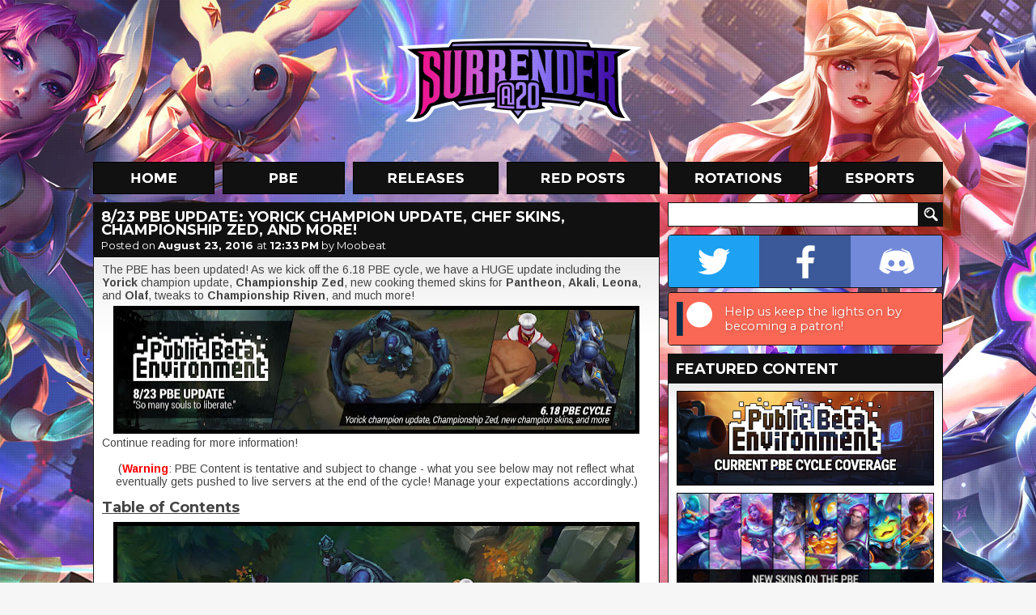

--- FILE ---
content_type: text/html; charset=UTF-8
request_url: https://www.surrenderat20.net/2016/08/823-pbe-update.html
body_size: 44192
content:
<!DOCTYPE html>
<html dir='ltr' xmlns='http://www.w3.org/1999/xhtml' xmlns:b='http://www.google.com/2005/gml/b' xmlns:data='http://www.google.com/2005/gml/data' xmlns:expr='http://www.google.com/2005/gml/expr'>
<head>
<link href='https://www.blogger.com/static/v1/widgets/2944754296-widget_css_bundle.css' rel='stylesheet' type='text/css'/>
<meta charset='utf-8'/>
<meta content='text/html; charset=UTF-8' http-equiv='Content-Type'/>
<meta content='blogger' name='generator'/>
<link href='https://www.surrenderat20.net/favicon.ico' rel='icon' type='image/x-icon'/>
<link href='https://www.surrenderat20.net/2016/08/823-pbe-update.html' rel='canonical'/>
<link rel="alternate" type="application/atom+xml" title="Surrender at 20 - Atom" href="https://www.surrenderat20.net/feeds/posts/default" />
<link rel="alternate" type="application/rss+xml" title="Surrender at 20 - RSS" href="https://www.surrenderat20.net/feeds/posts/default?alt=rss" />
<link rel="service.post" type="application/atom+xml" title="Surrender at 20 - Atom" href="https://www.blogger.com/feeds/8141971962311514602/posts/default" />

<link rel="alternate" type="application/atom+xml" title="Surrender at 20 - Atom" href="https://www.surrenderat20.net/feeds/8272765361743424299/comments/default" />
<!--Can't find substitution for tag [blog.ieCssRetrofitLinks]-->
<link href='https://blogger.googleusercontent.com/img/b/R29vZ2xl/AVvXsEgmrs0fFSdI4oNCGizRHu9mUVLiZELr1qCol2ToDyYiw9FuJspqxp64pvHz_OPUKBIJDmBUQwwoNq8UsWL7bRMiWqGhrKyRaYAczZnoFrdqZyoSmvCUlkrcxTAUINsexHC-UBdz7sr1FoAo/s640/heyhey.jpg' rel='image_src'/>
<meta content='https://www.surrenderat20.net/2016/08/823-pbe-update.html' property='og:url'/>
<meta content='8/23 PBE Update: Yorick Champion Update, Chef skins, Championship Zed, and more!' property='og:title'/>
<meta content=' The PBE has been updated! As we kick off the 6.18 PBE cycle, we have a HUGE update including the Yorick champion update, Championship Zed ,...' property='og:description'/>
<meta content='https://blogger.googleusercontent.com/img/b/R29vZ2xl/AVvXsEgmrs0fFSdI4oNCGizRHu9mUVLiZELr1qCol2ToDyYiw9FuJspqxp64pvHz_OPUKBIJDmBUQwwoNq8UsWL7bRMiWqGhrKyRaYAczZnoFrdqZyoSmvCUlkrcxTAUINsexHC-UBdz7sr1FoAo/w1200-h630-p-k-no-nu/heyhey.jpg' property='og:image'/>
<title>Surrender at 20: 8/23 PBE Update: Yorick Champion Update, Chef skins, Championship Zed, and more!</title>
<!-- Fonts -->
<link href='//fonts.googleapis.com/css?family=Montserrat:400,700' rel='stylesheet' type='text/css'/>
<link href='//fonts.googleapis.com/css?family=Arimo:400,700,400italic,700italic' rel='stylesheet' type='text/css'/>
<!-- Facebook Meta -->
<meta content='en_US' property='og:locale'/>
<meta content='https://www.surrenderat20.net/2016/08/823-pbe-update.html' property='og:url'/>
<meta content='8/23 PBE Update: Yorick Champion Update, Chef skins, Championship Zed, and more!' property='og:title'/>
<meta content='article' property='og:type'/>
<meta content='Surrender at 20' property='og:site_name'/>
<!-- Twitter Meta -->
<meta content='summary' name='twitter:card'/>
<meta content='Surrender at 20: 8/23 PBE Update: Yorick Champion Update, Chef skins, Championship Zed, and more!' name='twitter:title'/>
<meta content='https://blogger.googleusercontent.com/img/b/R29vZ2xl/AVvXsEiIG7ec3nRJ9PmX2R5riMd8gp6hSv6wudRVw7UBhYkveB3XSWfHo8QbJ9LEei9ArMplUvBaNL1_38DENa3S-wJqsB0WaXredoM0LuCRPNNKUizr1EdGFKoC9a5TxEmiFSWlaK_8-lfTeAol/s120/sitethumb.jpg' name='twitter:image:src'/>
<meta content='https://www.surrenderat20.net/' name='twitter:domain'/>
<!-- Stylesheet -->
<style id='page-skin-1' type='text/css'><!--
.social-container{display:table;width:338px;overflow:hidden;border:1px solid #111;border-radius:4px;-moz-border-radius:4px;-webkit-border-radius:4px;margin-bottom:5px}.social-button{position:relative;display:table-cell;width:113px;height:64px;background-position:center;background-repeat:no-repeat;transition:width 0.3s,background .1s}.social-button.twitter{background-color:#1da1f2;background-image:url(https://blogger.googleusercontent.com/img/b/R29vZ2xl/AVvXsEi6OF9pgMoKJDVpdG5vqqu4AqDpN5O26JUJ_FrH3FBWqMsLLcNK9QTrPV3UUcJNjStIcX6PfTca_uQ68tAxhQv6bZe3pFd6aNF-4XLBXgDl-AEFR80kOGkv17mFjz_3ZYru25GzOKjxMOm6/s64-e7/twitter.png)}.social-button.facebook{background-color:#3b5998;background-image:url(https://blogger.googleusercontent.com/img/b/R29vZ2xl/AVvXsEgA0LLRDvrvWgLNhX0mFd8bf0-u4ydvTniJrQjuM1hCdDJvlYAbDCHJA_LJeIRR1oxZ5ckY9JHuY1MypC3MLrmj3cgaV1eLQvK9KNLfdbGUH_ETaNnp1XsbImOp4jxTwVQvbQTSYzEcGWT2/s64-e7/facebook.png)}.social-button.discord{background-color:#7289da;background-image:url(https://blogger.googleusercontent.com/img/b/R29vZ2xl/AVvXsEiBchXNoTKBRxB7DEub12gHH4X7LzuiZBCWBATMudnYkanSw4hDDOTt7QPhUsifn3YmyrtThBWOG9fogXGAOIgXyBJuELVXdI5E8HBzV1zJx2aPTozYJs6DS5uLX3REMt5lr74p2vVYdoOB/s64-e7/discord.png)}.social-button.patreon{background-color:#f96854;background-image:url(https://blogger.googleusercontent.com/img/b/R29vZ2xl/AVvXsEgRe5lyjJVla81nXAFb3i0HR7mw6dgJcExK1CR9kXEIFfe97SnMv9ysBM-3O_BgaefRLbRImr8TxjYFgk6x7tpiIa9I_qdlBxOCCNlp7OaYsN0bplsiEl3m2tv5k2YyQF-SvBLO5his4uWy/s64-e7/patreon.png);background-position:left}.social-button.patreon .social-call{width:274px;visibility:visible;opacity:1}.social-call{position:absolute;top:0;left:64px;width:148px;height:64px;padding:0 5px;box-sizing:border-box;display:table;visibility:hidden;opacity:0;font-family:'Montserrat',sans-serif;font-size:11pt;color:#fff;text-shadow:1px 1px 3px rgba(0,0,0,0.25);transition:all .1s}.social-call span{display:table-cell;vertical-align:middle}.social-container:hover .social-button{width:64px}.social-button:hover{width:212px!important;background-position:left}.social-button.twitter:hover{background-position:right}.social-button.twitter .social-call{left:initial;right:64px;text-align:right}.social-button:hover .social-call{visibility:visible;opacity:1;transition:all .6s}.diff-old,.diff-new{padding:1px 3px;border-radius:4px}.diff-old{background-color:#ffb6ba;color:#b92222;text-decoration:line-through}.diff-new{background-color:#95f2ad;color:#134620}.fcr-entry{position:relative;width:100%;height:48px;min-width:339px;margin-top:10px;line-height:1.25}.fcr-entry-icon{position:absolute;top:0;left:0;width:48px;height:48px}.fcr-entry-info{position:absolute;top:3px;left:58px}.fcr-entry-name{font-family:"Montserrat",sans-serif;font-size:18px;font-weight:700}.icon-be19{display:inline-block;width:11px;height:14px;background:url(https://blogger.googleusercontent.com/img/b/R29vZ2xl/AVvXsEgM3rWOJvY8Na0jX0FlUtFpHsjS6m5IoP1ABNUlb1eALwZKS615GdBEfGhCAZS3RclYeKUExRbia8LzDq2QH2CytCdeVgilvghbJDDSl6CNs6d8slOWRFx1fFi9PL1zSt18yYpowL4ZW4D9/s14-e7/icon-be19.png);vertical-align:middle}.icon-rp20{display:inline-block;width:14px;height:14px;background:url(https://blogger.googleusercontent.com/img/b/R29vZ2xl/AVvXsEjf_AClFpMoTjZRxKAMtyVFwCqEZZ-6ejtj9VMAIgwA2ojDLGdtu4w1F0Rnv9RNBV0QJMaSnzLDBoklq_aK9wweSFufrljx9qZZPU8Nj0ATv9ljy6qkwWZRa571xT8cbKFUiOiGY-0WKru9/s14-e7/icon-rp20.png);vertical-align:middle}.icon-rp19{display:inline-block;width:14px;height:14px;background:url(https://blogger.googleusercontent.com/img/b/R29vZ2xl/AVvXsEirlaaMeHSk6sow4lM5WL3UHIexiCsTcF5E4ygd0Vm4a3nMAIsGtOmr3hmsr9S_aqKxpBA_hD6n3V0XNV5bu7x1N0Z0SXmPdnLAaCWMQlZBO4VWTrXo1H41iJTsxnQtHO7h1dRJrM4I1gIV/s14-e7/icon-rp19.png);vertical-align:middle}.icon-ip{display:inline-block;width:15px;height:14px;background:url(https://blogger.googleusercontent.com/img/b/R29vZ2xl/AVvXsEh3eQ2HKTlbJR-kkYmjcRO1BywatCA3_Pb_kiuqRsBYL1_82d2gtzVg1cxWxNcyuw1T4eTil2TiB2SVKhWzHhAjVUfJLCoCEVOw8FMDKll2whlz41IxQbpToA4ZjgBxDoLlYeG_qx2Hfbzc/);vertical-align:middle}.icon-rp{display:inline-block;width:15px;height:14px;background:url(https://blogger.googleusercontent.com/img/b/R29vZ2xl/AVvXsEh25GnPc1DPYto3ARdiXJMAxfrxSw4VMhBiA5n9-5hOYoBqUVcyfWTDBrfV9LNyuE9JIrOoemrzb49pJmRJS3yo20jRggUphBHYFtQFrj1ce0dhYButzS4XZftGmEKH4aQEmd5ceEilxw0x/);vertical-align:middle}html,body{overflow:visible!important}h1,h2,h3,h4,h5,h6{font-family:'Montserrat',sans-serif;padding-bottom:5px}.news-content h2{font-size:large}#whaturflevel{display:none;width:339px;height:500px;position:fixed;left:-20px;bottom:-20px;z-index:999}#HTML7{margin-top:10px!important}.fb-sbar{display:inline-block;background:url(https://blogger.googleusercontent.com/img/b/R29vZ2xl/AVvXsEhl2KrqdFimGKvjSzaZxEHFVh2nwpU8bhF-dvRn-NxyvHOopPQURfQ2x8e3nRkUGcblklUNElJ7eQ8Vvle_Io0_8hEo1uoMUHULT12UdZ5koiyS6FKIiBBIlaHeoP7JcSx6W37J-wiGPUsA/s1600/socialbtns_sidebar.png) no-repeat;width:165px;height:50px}.tw-sbar{display:inline-block;background:url(https://blogger.googleusercontent.com/img/b/R29vZ2xl/AVvXsEhl2KrqdFimGKvjSzaZxEHFVh2nwpU8bhF-dvRn-NxyvHOopPQURfQ2x8e3nRkUGcblklUNElJ7eQ8Vvle_Io0_8hEo1uoMUHULT12UdZ5koiyS6FKIiBBIlaHeoP7JcSx6W37J-wiGPUsA/s1600/socialbtns_sidebar.png) -165px 0 no-repeat;width:164px;height:50px;float:right}.picks{text-align:center;border:0;color:#fff;padding:10px;margin-top:5px;empty-cells:hide;cell-spacing:5px}.picks th,.picks td{background:#111;padding:4px 7px;border:1px solid #111}.picks th{color:#E07400;background:#222}*{margin:0;padding:0}#promo-background{overflow:hidden;position:absolute;width:100%;min-width:1050px;height:880px;z-index:-1;background-image:url(https://blogger.googleusercontent.com/img/b/R29vZ2xl/AVvXsEiV0G4SV4kgVHngIXGDxKrbF2mKF2bk9pt9zuMhiKfLWVFkmMpDedtyuQ3oKXwf4a5VI-pYFLGFPELvz8JyAAm1QXEm9OJPc_SqJycID62GhL1VVXhhEuuXjf4Q-V-8Oor2P8uc_jyBX15wAO1_tSseM1UR33C3uliOcAdSSKaa2mStqb7raqZjg1t6/s0/sgbackground3.jpg);background-repeat:no-repeat;background-position:50% 0}body,.body-fauxcolumn-outer{background-color:#f6f6f6;font-family:'Arimo',sans-serif;line-height:18px;color:#444}#container{width:1050px;margin:0 auto}#header{position:relative;height:200px;margin-top:0}#logo{width:310px;height:114px;float:left;margin-left:372px;margin-top:42px}#menu{height:40px;width:1050px}#menu ul{list-style-type:none}#menu li{display:inline;margin-right:4px}.menu-home{background:url(https://blogger.googleusercontent.com/img/b/R29vZ2xl/AVvXsEh8y6b64ShSsydzpapvmzJozNibUSQTm3Z0XE81aak-BhL9oo1t216XniWI42DzA8MBo9VGl379uw-8j22Pw8o4j57txn07sda8Wit8rZzyrjlXGRkpveW4owJIUU5RnLMYyL9QVuITyx3j/s1050/menu-labels.jpg);background-position:0 0;width:150px;height:40px;display:inline-block;margin-right:6px}.menu-home:hover,.menu-home-active{background:url(https://blogger.googleusercontent.com/img/b/R29vZ2xl/AVvXsEh8y6b64ShSsydzpapvmzJozNibUSQTm3Z0XE81aak-BhL9oo1t216XniWI42DzA8MBo9VGl379uw-8j22Pw8o4j57txn07sda8Wit8rZzyrjlXGRkpveW4owJIUU5RnLMYyL9QVuITyx3j/s1050/menu-labels.jpg);background-position:0 -40px;width:150px;height:40px;display:inline-block;margin-right:6px}.menu-pbe{background:url(https://blogger.googleusercontent.com/img/b/R29vZ2xl/AVvXsEh8y6b64ShSsydzpapvmzJozNibUSQTm3Z0XE81aak-BhL9oo1t216XniWI42DzA8MBo9VGl379uw-8j22Pw8o4j57txn07sda8Wit8rZzyrjlXGRkpveW4owJIUU5RnLMYyL9QVuITyx3j/s1050/menu-labels.jpg);background-position:-160px 0;width:151px;height:40px;display:inline-block;margin-right:6px}.menu-pbe:hover,.menu-pbe-active{background:url(https://blogger.googleusercontent.com/img/b/R29vZ2xl/AVvXsEh8y6b64ShSsydzpapvmzJozNibUSQTm3Z0XE81aak-BhL9oo1t216XniWI42DzA8MBo9VGl379uw-8j22Pw8o4j57txn07sda8Wit8rZzyrjlXGRkpveW4owJIUU5RnLMYyL9QVuITyx3j/s1050/menu-labels.jpg);background-position:-160px -40px;width:151px;height:40px;display:inline-block;margin-right:6px}.menu-releases{background:url(https://blogger.googleusercontent.com/img/b/R29vZ2xl/AVvXsEh8y6b64ShSsydzpapvmzJozNibUSQTm3Z0XE81aak-BhL9oo1t216XniWI42DzA8MBo9VGl379uw-8j22Pw8o4j57txn07sda8Wit8rZzyrjlXGRkpveW4owJIUU5RnLMYyL9QVuITyx3j/s1050/menu-labels.jpg);background-position:-321px 0;width:180px;height:40px;display:inline-block;margin-right:6px}.menu-releases:hover,.menu-releases-active{background:url(https://blogger.googleusercontent.com/img/b/R29vZ2xl/AVvXsEh8y6b64ShSsydzpapvmzJozNibUSQTm3Z0XE81aak-BhL9oo1t216XniWI42DzA8MBo9VGl379uw-8j22Pw8o4j57txn07sda8Wit8rZzyrjlXGRkpveW4owJIUU5RnLMYyL9QVuITyx3j/s1050/menu-labels.jpg);background-position:-321px -40px;width:180px;height:40px;display:inline-block;margin-right:6px}.menu-redposts{background:url(https://blogger.googleusercontent.com/img/b/R29vZ2xl/AVvXsEh8y6b64ShSsydzpapvmzJozNibUSQTm3Z0XE81aak-BhL9oo1t216XniWI42DzA8MBo9VGl379uw-8j22Pw8o4j57txn07sda8Wit8rZzyrjlXGRkpveW4owJIUU5RnLMYyL9QVuITyx3j/s1050/menu-labels.jpg);background-position:-511px 0;width:189px;height:40px;display:inline-block;margin-right:6px}.menu-redposts:hover,.menu-redposts-active{background:url(https://blogger.googleusercontent.com/img/b/R29vZ2xl/AVvXsEh8y6b64ShSsydzpapvmzJozNibUSQTm3Z0XE81aak-BhL9oo1t216XniWI42DzA8MBo9VGl379uw-8j22Pw8o4j57txn07sda8Wit8rZzyrjlXGRkpveW4owJIUU5RnLMYyL9QVuITyx3j/s1050/menu-labels.jpg);background-position:-511px -40px;width:189px;height:40px;display:inline-block;margin-right:6px}.menu-rotations{background:url(https://blogger.googleusercontent.com/img/b/R29vZ2xl/AVvXsEh8y6b64ShSsydzpapvmzJozNibUSQTm3Z0XE81aak-BhL9oo1t216XniWI42DzA8MBo9VGl379uw-8j22Pw8o4j57txn07sda8Wit8rZzyrjlXGRkpveW4owJIUU5RnLMYyL9QVuITyx3j/s1050/menu-labels.jpg);background-position:-710px 0;width:175px;height:40px;display:inline-block;margin-right:6px}.menu-rotations:hover,.menu-rotations-active{background:url(https://blogger.googleusercontent.com/img/b/R29vZ2xl/AVvXsEh8y6b64ShSsydzpapvmzJozNibUSQTm3Z0XE81aak-BhL9oo1t216XniWI42DzA8MBo9VGl379uw-8j22Pw8o4j57txn07sda8Wit8rZzyrjlXGRkpveW4owJIUU5RnLMYyL9QVuITyx3j/s1050/menu-labels.jpg);background-position:-710px -40px;width:175px;height:40px;display:inline-block;margin-right:6px}.menu-esports{background:url(https://blogger.googleusercontent.com/img/b/R29vZ2xl/AVvXsEh8y6b64ShSsydzpapvmzJozNibUSQTm3Z0XE81aak-BhL9oo1t216XniWI42DzA8MBo9VGl379uw-8j22Pw8o4j57txn07sda8Wit8rZzyrjlXGRkpveW4owJIUU5RnLMYyL9QVuITyx3j/s1050/menu-labels.jpg);background-position:-895px 0;width:155px;height:40px;display:inline-block;margin-right:0}.menu-esports:hover,.menu-esports-active{background:url(https://blogger.googleusercontent.com/img/b/R29vZ2xl/AVvXsEh8y6b64ShSsydzpapvmzJozNibUSQTm3Z0XE81aak-BhL9oo1t216XniWI42DzA8MBo9VGl379uw-8j22Pw8o4j57txn07sda8Wit8rZzyrjlXGRkpveW4owJIUU5RnLMYyL9QVuITyx3j/s1050/menu-labels.jpg);background-position:-895px -40px;width:155px;height:40px;display:inline-block;margin-right:0}.orange{color:#E07400}#news{width:700px;float:left}.news-box{margin-top:10px;width:700px}.news-top{width:690px;height:50px;background:#111;line-height:36px;padding-left:10px;text-shadow:1px 1px #222}.news-title{font-family:'Montserrat',sans-serif;font-size:18px;font-weight:700;color:#fff!important;text-transform:uppercase;margin:5px 10px 0;line-height:16px}.news-title a{color:#fff!important;text-decoration:none!important}.news-date{font-family:'Montserrat',sans-serif;font-size:13px;font-weight:400;color:#fff;margin:-2px 10px 5px;display:block}.news-date a{color:#fff!important;text-decoration:none!important;font-weight:700}.news-date a:hover{text-decoration:underline!important}.news-content{background:#fff;border:1px solid #111;font-size:14px;color:#444;line-height:16px;background-image:url(https://blogger.googleusercontent.com/img/b/R29vZ2xl/AVvXsEjLdNWF-OC2NmPJSyLnl4VHGmwRkyLUSFo6GRLkK9YhIeExTCCJxIP2ipw03nq90iQxvD52HE4DHX9TgtOmdi0YFnfcpQM1h7brNnNogkRw4GNrPTJ60EyNYxxzStX8G9w8hgSkNr74BGy4/s1600/news-gradient.png);background-repeat:repeat-x;padding:8px 10px 10px}.news-content a{color:#e07400;text-decoration:none}.news-content a:hover{text-decoration:underline}.news-content img{border:5px solid #000;background:#000;margin-top:5px}.news-content video{width:100%;height:auto}.news-content iframe,.news-content object{width:680px;height:382px;margin-top:10px;margin-bottom:5px}iframe.not-yt{height:auto!important}.news-content ul,.news-content ol{margin-left:40px}.continue{font-size:20px;color:#ED8200;font-weight:700;text-transform:uppercase;margin-left:48px;display:inline-block}.continue:hover{text-decoration:none!important}#BlogArchive2{margin-top:-2px}#BlogArchive2_ArchiveList{background:#fff;background-image:url(https://blogger.googleusercontent.com/img/b/R29vZ2xl/AVvXsEjeowme_3bc40ZMFz0gf4ZtvOGoEGU_RPASlOw_SuLRMSB5ktNvcxoUal6hI2w8rWBSduLvirg5Epc4nNMRmBK0cnY3Ygy6xK73QLysFVB1zatq5AK_AswKgkasOP_NranZIXJVc3cUc2_5/s1600/sidebar-gradient.png);background-repeat:repeat-x;width:318px;border:1px solid #111;padding:10px}#BlogArchive2_ArchiveMenu{width:318px;border:1px solid #111;padding:6px;font-family:'Arimo',sans-serif;font-size:13px;margin-bottom:7px}#sidebar .gsc-input [type=text]{margin-top:10px;border:1px solid #111;width:298px;margin-right:-14px;font-size:13px;font-family:'Arimo',sans-serif;padding:4px 5px 5px;height:19px;color:#444}#sidebar .gsc-search-button [type=submit]{width:30px;height:30px;background:url(https://blogger.googleusercontent.com/img/b/R29vZ2xl/AVvXsEjbDAy_1yavkrYXqYq8Rk8liLSl4eBQsjEqj6yFAGXM0P9m6_wy9YFzhf_WUJnAIn1eAcrrIORgINowYvPpg5lQMVhgHxOg_xxoQq9xDs3xvGgExIkfkzUVboTzfQqzPZkRHQMILmEV8K8H/s1920/layout.png) no-repeat;background-position:-1020px -274px;border:0;vertical-align:top;margin-top:10px;text-indent:-9999px}#sidebar{margin-left:10px;float:right;width:340px}.sidebar-title{width:330px;height:30px;background:#111;margin-top:10px;line-height:31px;padding-left:10px;color:#fff;font-size:16px;font-weight:700}.sidebar-box{width:318px;padding:10px;background:#fff;border:1px solid #111;font-size:13px;color:#444;background-image:url(https://blogger.googleusercontent.com/img/b/R29vZ2xl/AVvXsEjeowme_3bc40ZMFz0gf4ZtvOGoEGU_RPASlOw_SuLRMSB5ktNvcxoUal6hI2w8rWBSduLvirg5Epc4nNMRmBK0cnY3Ygy6xK73QLysFVB1zatq5AK_AswKgkasOP_NranZIXJVc3cUc2_5/s1600/sidebar-gradient.png);background-repeat:repeat-x}#footer{width:100%;margin-top:10px;background:#111;color:#fff;font-size:14px;text-align:center;padding-bottom:10px}.PopularPosts .widget-content{font-family:'Arimo',sans-serif;font-size:13px;background:#fff;background-image:url(https://blogger.googleusercontent.com/img/b/R29vZ2xl/AVvXsEjeowme_3bc40ZMFz0gf4ZtvOGoEGU_RPASlOw_SuLRMSB5ktNvcxoUal6hI2w8rWBSduLvirg5Epc4nNMRmBK0cnY3Ygy6xK73QLysFVB1zatq5AK_AswKgkasOP_NranZIXJVc3cUc2_5/s1600/sidebar-gradient.png);background-repeat:repeat-x;width:318px;border:1px solid #111;padding:10px 10px 0}#PopularPosts1 h2{width:330px;height:30px;background:#111;margin-top:10px;line-height:31px;padding-left:10px;color:#fff;font-size:16px;font-weight:700}.PopularPosts .widget-content ul{list-style-type:none}.PopularPosts .widget-content ul li{padding:0!important}.PopularPosts img{padding:0!important;border:1px solid #111;margin-right:4px;width:50px!important;height:50px!important}.PopularPosts a{font-size:14px!important;color:#444!important;text-decoration:none!important}.PopularPosts .item-title{padding-top:2px}#footer a{color:#fff;font-size:14px;text-decoration:none}#footer a:hover{text-decoration:underline}#footer-content{margin:0 auto;width:238px;padding:40px 0 25px;text-align:center;word-spacing:20px}#footer-logo{background:url(https://blogger.googleusercontent.com/img/b/R29vZ2xl/AVvXsEhdmwQbJkAEd5bAolPXprVIhbg4R_6hWA2C8Na02_xM-26KgDQpd2ALyykCGKFCleY1DpNUceheDN9RZgRYiO1jArsVWAohdYwvrCq46e2hYnbeBqWWzXgGHbLwyX8aKg6cJSRLFQ8b0tvj/s1600/footer_logo.png) no-repeat;width:238px;height:85px;float:left;margin-top:-14px}#email{color:#ed8200!important}.nav-btm-left{margin-top:10px;width:140px;height:40px;color:#fff;background:#111;line-height:40px;font-size:16px;font-weight:700;text-align:center;text-transform:uppercase;float:left;display:block;text-decoration:none;font-family:'Montserrat',sans-serif}.nav-btm-right{margin-top:10px;width:140px;height:40px;color:#fff;background:#111;line-height:40px;font-size:16px;font-weight:700;text-align:center;text-transform:uppercase;float:right;display:block;text-decoration:none;font-family:'Montserrat',sans-serif}.blog-pager{margin:0!important}.nav-btm-left:hover,.nav-btm-right:hover{background:#ed8200}.hentry{background-color:#111;margin-top:10px;color:#fff;padding-top:5px;padding-bottom:5px}.post-footer{color:#fff!important;padding-left:10px;font-size:14px;height:30px;line-height:normal!important}.post-footer .comment-link{vertical-align:middle;color:#fff;text-decoration:none;margin-top:2px;display:inline-block;margin-right:5px}.status-msg-wrap{display:none}.widget,.section{margin:0!important;line-height:normal!important}.widget ul{padding:0}#HTML1,#HTML3,#HTML8,#HTML10{width:320px;padding:9px;margin-top:10px!important;background:#fff;border:1px solid #111}.sba-c{padding:10px 10px 7px;background:#111}#HTML5 h2{background:url(https://blogger.googleusercontent.com/img/b/R29vZ2xl/AVvXsEjbDAy_1yavkrYXqYq8Rk8liLSl4eBQsjEqj6yFAGXM0P9m6_wy9YFzhf_WUJnAIn1eAcrrIORgINowYvPpg5lQMVhgHxOg_xxoQq9xDs3xvGgExIkfkzUVboTzfQqzPZkRHQMILmEV8K8H/s1920/layout.png) no-repeat;background-position:-710px -314px}#HTML2 h2,#HTML5 h2,#HTML6 h2,#HTML9 h2{width:330px;height:30px;background-color:#111;margin-top:10px;line-height:31px;padding-left:10px;color:#fff;font-size:16px;font-weight:700}#HTML2 .widget-content,#HTML5 .widget-content,#HTML6 .widget-content,#HTML9 .widget-content{background:#fff;background-image:url(https://blogger.googleusercontent.com/img/b/R29vZ2xl/AVvXsEi01o-t-1By6HkFICJOJJWgQ8Rz1S77TR6ax4hvTgNoJX78CdUGlGqLJvE6JFDU94y4AlilTzbSzwxvfb0RT27k-_R4EyovEbdTZG9nExW5OB2UZleXD5zatD7X8Ml4yvgZ6B2rawyjSz4/s50/sidebar-gradient.png);background-repeat:repeat-x;width:318px;border:1px solid #111;padding:10px}.comment-block{border:1px solid #111;background-color:#fff;font-size:13px;color:#444;background-image:url(https://blogger.googleusercontent.com/img/b/R29vZ2xl/AVvXsEiIGjynR1y_SxHEzHnJ2_p09GGfvQi9Yqv953JZpTvEZ-yNAs0pL-9Lo2UAazr-dmIRJ5RB4lNjpW5f8B9LFFKDaz_M7ZZ_UJBue6QZO7ioBysjs_XwCQVyYUXOrFMZORhsK5j_Ds2vMlM/s141/comments-gradient.png);background-repeat:repeat-x}.comment-header{height:38px;background:#111}.comments .comments-content .user{color:#ED8000;font-size:15px;text-decoration:none;padding-left:10px;padding-top:3px;display:inline-block}.comment-header a{color:#ED8000;font-size:15px;text-decoration:none;display:inline-block}.comment-header .datetime a{color:#fff!important;font-size:13px!important;display:block;margin-top:-5px;padding-left:10px}.comment-content{padding-left:10px;padding-right:10px}.comment-actions a{padding:6px 10px;display:block;background:#111;margin:5px 10px 10px;font-size:15px;font-weight:700;text-transform:uppercase;color:#fff;text-decoration:none;width:52px}.comment-actions a:hover{background:#ed8000;text-decoration:none!important}.comments .continue a{display:block;font-weight:700;padding:6px 10px;font-size:15px;color:#fff;text-decoration:none;background:#111333}.comments .continue a:hover{background:#ed8000}.avatar-image-container,.avatar-image-container img{max-width:40px!important;width:40px!important;max-height:40px!important;height:40px!important;padding:0!important;border:0}.thread-arrow,.thread-count{display:none!important}.comments .comments-content .comment:first-child{padding-top:0!important}.comments .comments-content .comment{margin-bottom:10px!important;padding-bottom:0!important}.comments .comments-content .comment-replies{margin-left:36px;margin-top:0!important}.comments .comments-content .comment-thread{margin:0 0 8px}.comments .comments-content .inline-thread{padding:0 12px!important}.comments h4{font-size:20px;margin-bottom:10px}.jump-link a{display:block;background:#fff;margin-top:-1px;border:1px solid #111;border-top:0;padding-bottom:10px;padding-left:10px;font-size:20px;font-weight:700;color:#ED8000;text-decoration:none;font-family:'Montserrat',sans-serif}.jump-link a:visited{color:#333}blockquote{margin-left:40px;margin-top:7px;margin-bottom:7px}a{color:#E07400}#sidebar .widget h2,#sidebar .sidebar-title{font-family:'Montserrat',sans-serif;font-size:18px!important;text-transform:uppercase!important;width:330px!important;background:#111!important;margin-top:10px!important;padding-left:10px!important;line-height:38px!important;color:#fff!important}.post-footer-line>*{margin-right:0}.post-share-buttons{padding-top:1px}.redditholder{display:block;float:right;margin-right:8px;margin-top:8px}.ip-pricetag{width:15px;height:15px;background:url(https://blogger.googleusercontent.com/img/b/R29vZ2xl/AVvXsEh9Vwv8OR50_KPDihss_PX1sUdI9Tbt_rq4E4BSNjxKVlkBe3Ny1wFe-s4DZ3PXL2EycEGZScNiOW-jrccCpekKW2OCELOiRRPKGHA4_FowvaIuAVotY2CqJ2EjfERiC4fxjGt86PmcF8gb/);display:inline-block;margin-right:3px}.rp-pricetag{width:15px;height:15px;background:url(https://blogger.googleusercontent.com/img/b/R29vZ2xl/AVvXsEjN0CsVEySwq8b1fB2Hh7FlPqdHfMcOtR-4Tz-cB-xaiw96PjLKUrk-7NzzH_M5RcQzA18gTmbQkzcphIJA3nvPJYgabWKfuwDTboyalpK8nALZPHfXrqSrvcPw2PC7ugmYvWrrHF0YKMhu/);display:inline-block;margin-right:3px}

--></style>
<!-- Scripts -->
<script src='//cdnjs.cloudflare.com/ajax/libs/jquery/2.1.1/jquery.min.js' type='text/javascript'></script>
<script async='async' src='//www.googletagmanager.com/gtag/js?id=UA-33452829-1'></script>
<script>
        window.dataLayer = window.dataLayer || [];
        function gtag(){dataLayer.push(arguments);}
        gtag('js', new Date());
        gtag('config','UA-33452829-1');
    </script>
<!-- Ads -->
<script data-cfasync='false' id='sulvo' src='//live.demand.supply/up.js' type='text/javascript'></script>
<script type='text/javascript'>window['nitroAds'] = window['nitroAds'] || { createAd: function () { window.nitroAds.queue.push(["createAd", arguments]) }, queue: [] };</script>
<script async='async' src='https://s.nitropay.com/ads-168.js'></script>
<script src='//cdnjs.cloudflare.com/ajax/libs/fancybox/2.1.5/jquery.fancybox.js' type='text/javascript'></script>
<link href='//cdnjs.cloudflare.com/ajax/libs/fancybox/2.1.5/jquery.fancybox.css' media='screen' rel='stylesheet' type='text/css'/>
<script type='text/javascript'>
        $(document).ready(function() {
            $('.news-content').each(function(index) {
                $(this).find('a').attr('rel', $(this).attr('id'));
            });

            $("a[href$='jpg']").addClass('fancy');
            $("a[href$='png']").addClass('fancy');
            $("a[href$='gif']").addClass('fancy');
            $("a[href$='jpeg']").addClass('fancy');
            $("a[href$='JPG']").addClass('fancy');
            $("a[href$='PNG']").addClass('fancy');
            $("a[href$='GIF']").addClass('fancy');
            $("a[href$='JPEG']").addClass('fancy');
            $("a.no-fancy").removeClass('fancy');
            $("a.fancy").fancybox();
        });
    </script>
<link href='https://www.blogger.com/dyn-css/authorization.css?targetBlogID=8141971962311514602&amp;zx=043b70de-0c47-45af-9065-05cd6e4444f9' media='none' onload='if(media!=&#39;all&#39;)media=&#39;all&#39;' rel='stylesheet'/><noscript><link href='https://www.blogger.com/dyn-css/authorization.css?targetBlogID=8141971962311514602&amp;zx=043b70de-0c47-45af-9065-05cd6e4444f9' rel='stylesheet'/></noscript>
<meta name='google-adsense-platform-account' content='ca-host-pub-1556223355139109'/>
<meta name='google-adsense-platform-domain' content='blogspot.com'/>

<!-- data-ad-client=ca-pub-2951226688848619 -->

</head>
<body class='' id='mainpage'>
<!-- Default -->
<div id='promo-background'>
<div style='position: relative; left: 50%; margin-left: -960px;'>
<div id='teemoing-video' style='display: none;'></div>
</div>
</div>
<div id='magic'>
<div id='container'>
<div id='header'>
<a href='//www.surrenderat20.net/' id='logo' title='Surrender at 20'></a>
</div>
<!-- MENU -->
<div id='menu'>
<ul><li><a class='menu-home' href='https://www.surrenderat20.net/index.html'></a></li><li><a class='menu-pbe' href='https://www.surrenderat20.net/search/label/PBE/'></a></li><li><a class='menu-releases' href='https://www.surrenderat20.net/search/label/Releases/'></a></li><li><a class='menu-redposts' href='https://www.surrenderat20.net/search/label/Red Posts/'></a></li><li><a class='menu-rotations' href='https://www.surrenderat20.net/search/label/Rotations/'></a></li><li style='margin-right:0;'><a class='menu-esports' href='https://www.surrenderat20.net/search/label/Esports/'></a></li></ul>
</div>
<!-- NEWS -->
<div id='news'>
<div class='main section' id='main'><div class='widget Blog' data-version='1' id='Blog1'>
<div class='blog-posts hfeed'>
<!--Can't find substitution for tag [defaultAdStart]-->

                                            <div class="date-outer">
                                        

                                            <div class="date-posts">
                                        
<div class='post-outer'>
<div class='post hentry' itemscope='itemscope' itemtype='https://schema.org/BlogPosting'>
<a name='8272765361743424299'></a>
<h1 class='news-title' itemprop='name'>
8/23 PBE Update: Yorick Champion Update, Chef skins, Championship Zed, and more!
</h1>
<div class='post-header'>
<div class='post-header-line-1'>
<span class='news-date'>
Posted on
<a class='timestamp-link' href='https://www.surrenderat20.net/2016/08/823-pbe-update.html' itemprop='url' rel='bookmark'>
<abbr class='published' itemprop='datePublished'>August 23, 2016</abbr>
</a> at <b>12:33&#8239;PM</b> by Moobeat
</span>
</div>
</div>
<div class='news-content' id='post-body-8272765361743424299' itemprop='articleBody'>
<div>
The PBE has been updated! As we kick off the 6.18 PBE cycle, we have a HUGE update including the <b>Yorick </b>champion update, <b>Championship Zed</b>, new cooking themed skins for <b>Pantheon</b>, <b>Akali</b>, <b>Leona</b>, and <b>Olaf</b>, tweaks to <b>Championship Riven</b>, and much more!<br />
<div class="separator" style="clear: both; text-align: center;">
<a href="http://www.surrenderat20.net/2016/08/823-pbe-update.html"><img border="0" height="148" src="https://blogger.googleusercontent.com/img/b/R29vZ2xl/AVvXsEgmrs0fFSdI4oNCGizRHu9mUVLiZELr1qCol2ToDyYiw9FuJspqxp64pvHz_OPUKBIJDmBUQwwoNq8UsWL7bRMiWqGhrKyRaYAczZnoFrdqZyoSmvCUlkrcxTAUINsexHC-UBdz7sr1FoAo/s640/heyhey.jpg" width="640" /></a></div>
<div class="separator" style="clear: both; text-align: center;">
</div>
<div class="separator" style="clear: both; text-align: center;">
</div>
<div class="separator" style="clear: both; text-align: center;">
</div>
Continue reading for more information!<br />
<a name="more"></a></div>
<div class="separator" style="clear: both; text-align: center;">
<br /></div>
<div>
<div style="text-align: center;">
(<b><span style="color: red;">Warning</span></b>: PBE Content is tentative and subject to change - what you see below may not reflect what eventually gets pushed to live servers at the end of the cycle! Manage your expectations accordingly.)</div>
<br />
<h2 id="toc">
<u>Table of Contents</u></h2>
<div class="separator" style="clear: both; text-align: center;">
<a href="https://blogger.googleusercontent.com/img/b/R29vZ2xl/AVvXsEhZ9-YfTyDFIawAQ-usu44KfyA-kSCT6BocMouQN4pAdvu5kQGMOde3gK5ixQoh63Rf74b1TnLo0gXtBtq0nGPtt8z3fMqCAoJCEN5P0A-iV-KIftNqdEZm09cA_jEsT8Sc_O413b-1NQyH/s1600/thhh.jpg" imageanchor="1" style="margin-left: 1em; margin-right: 1em;"><img border="0" height="192" src="https://blogger.googleusercontent.com/img/b/R29vZ2xl/AVvXsEhZ9-YfTyDFIawAQ-usu44KfyA-kSCT6BocMouQN4pAdvu5kQGMOde3gK5ixQoh63Rf74b1TnLo0gXtBtq0nGPtt8z3fMqCAoJCEN5P0A-iV-KIftNqdEZm09cA_jEsT8Sc_O413b-1NQyH/s640/thhh.jpg" width="640" /></a></div>
<ul>
<li><a href="http://www.surrenderat20.net/2016/08/823-pbe-update.html#yorick">Yorick Champion Update</a></li>
<ul>
<li><a href="http://www.surrenderat20.net/2016/08/823-pbe-update.html#yorick1">Yorick, the Shepherd of Lost Souls</a></li>
<li><a href="http://www.surrenderat20.net/2016/08/823-pbe-update.html#yorick2">Stats &amp; Abilities</a></li>
<li><a href="http://www.surrenderat20.net/2016/08/823-pbe-update.html#yorick3">Voiceover</a></li>
<li><a href="http://www.surrenderat20.net/2016/08/823-pbe-update.html#yorick4">Lore</a></li>
<li><a href="http://www.surrenderat20.net/2016/08/823-pbe-update.html#yorick5">Updated skins</a></li>
</ul>
<li><a href="http://www.surrenderat20.net/2016/08/823-pbe-update.html#newskins">New Skins</a></li>
<ul>
<li><a href="http://www.surrenderat20.net/2016/08/823-pbe-update.html#zed">Championship Zed</a></li>
<li><a href="http://www.surrenderat20.net/2016/08/823-pbe-update.html#akali">Sashimi Akali</a></li>
<li><a href="http://www.surrenderat20.net/2016/08/823-pbe-update.html#leona">Barbecue Leona</a></li>
<li><a href="http://www.surrenderat20.net/2016/08/823-pbe-update.html#pantheon">Baker Pantheon</a></li>
<li><a href="http://www.surrenderat20.net/2016/08/823-pbe-update.html#olaf">Butcher Olaf</a></li>
</ul>
<li><a href="http://www.surrenderat20.net/2016/08/823-pbe-update.html#worlds">[PBE CONTEXT] Ramping up for Worlds content&nbsp;</a></li>
<li><a href="http://www.surrenderat20.net/2016/08/823-pbe-update.html#champ">Championship Riven 2016 - return details &amp; skin updates</a></li>
<li><a href="http://www.surrenderat20.net/2016/08/823-pbe-update.html#misc">Miscellaneous&nbsp;</a></li>
<li><a href="http://www.surrenderat20.net/2016/08/823-pbe-update.html#balance">Balance Changes</a></li>
</ul>
<br />
<h2 id="yorick">
<u>Yorick Champion Update</u></h2>
<div>
<div class="separator" style="clear: both;">
After a long wait, <b>Yorick's </b><a href="http://www.surrenderat20.net/2016/08/champion-update-yorick-shepherd-of-lost.html">champion update</a> is now on the PBE for testing - this is a LARGE scope champion update complete with new gameplay, visuals, updated skins, VO, and more!</div>
<div class="separator" style="clear: both; text-align: center;">
<a href="https://blogger.googleusercontent.com/img/b/R29vZ2xl/AVvXsEhrCFoIU5m5I_aoploIC3sgQRhEsnLvz5IUSk2Ut0aZR6EVL8PLGd6iDP9l9tws4UcnmD5w8Nu-cItzisn5u_7_whtrAyhYx4dBoEs1hwLzfJzxdjKEBOOa1lrRxIKLTqXm8XXf3PgjQJls/s1600/yyy.jpg" imageanchor="1" style="margin-left: 1em; margin-right: 1em;"><img border="0" height="214" src="https://blogger.googleusercontent.com/img/b/R29vZ2xl/AVvXsEhrCFoIU5m5I_aoploIC3sgQRhEsnLvz5IUSk2Ut0aZR6EVL8PLGd6iDP9l9tws4UcnmD5w8Nu-cItzisn5u_7_whtrAyhYx4dBoEs1hwLzfJzxdjKEBOOa1lrRxIKLTqXm8XXf3PgjQJls/s640/yyy.jpg" width="640" /></a></div>
<div class="separator" style="clear: both; text-align: left;">
Be sure to check out <span style="color: red;"><b>RiotSolcrushed's </b></span><b><a href="http://boards.pbe.leagueoflegends.com/en/c/champions-gameplay-feedback/LHJqRO3e-yorick-update-feedback-thread">Yorick update feedback thread </a></b>to drop off feedback and questions concerning his new gameplay, including AI, Clarity, Bugs, and more!&nbsp;</div>
<div class="separator" style="clear: both; text-align: center;">
<br /></div>
<h3 id="yorick1" style="clear: both; text-align: center;">
<u>Yorick, the Shepherd of Lost Souls</u></h3>
<div class="separator" style="clear: both; text-align: center;">
<a href="https://blogger.googleusercontent.com/img/b/R29vZ2xl/AVvXsEjqgDBFVI-6Vsb7b79yZWxI0Hpgm77G_ngL-8g7wi5ws7IM6al3OJJE9dWvdD4WzqwXeu9xx1d9pFPg3xQyJfhRYWM1cQbmtKhhbX-budo9ynEcz_PoGla_fJjne56GhHqCOSWtU48Vkg72/s1600/yorick-reveal-banner.jpg" imageanchor="1" style="margin-left: 1em; margin-right: 1em;"><img border="0" height="360" src="https://blogger.googleusercontent.com/img/b/R29vZ2xl/AVvXsEjqgDBFVI-6Vsb7b79yZWxI0Hpgm77G_ngL-8g7wi5ws7IM6al3OJJE9dWvdD4WzqwXeu9xx1d9pFPg3xQyJfhRYWM1cQbmtKhhbX-budo9ynEcz_PoGla_fJjne56GhHqCOSWtU48Vkg72/s640/yorick-reveal-banner.jpg" width="640" /></a></div>
<div class="separator" style="clear: both; text-align: center;">
<a href="https://blogger.googleusercontent.com/img/b/R29vZ2xl/AVvXsEjoWC-XJQM9nPnC8xPT36E_Tga2BXPJZqnIbslyWnwgzwaN0Q2ghnY4a3l7dZHA7VpT4kTC5xspToDJXOUbW5SytD6QqShyphenhyphenuEeE4H07i2rM-7a7IQotROtJD69bpUEGYeEbyQH87-ayuyjV/s1600/Yorick_0.jpg" imageanchor="1" style="margin-left: 1em; margin-right: 1em;"><img border="0" height="320" src="https://blogger.googleusercontent.com/img/b/R29vZ2xl/AVvXsEjoWC-XJQM9nPnC8xPT36E_Tga2BXPJZqnIbslyWnwgzwaN0Q2ghnY4a3l7dZHA7VpT4kTC5xspToDJXOUbW5SytD6QqShyphenhyphenuEeE4H07i2rM-7a7IQotROtJD69bpUEGYeEbyQH87-ayuyjV/s320/Yorick_0.jpg" width="176" /></a><a href="https://blogger.googleusercontent.com/img/b/R29vZ2xl/AVvXsEhu4GCeRnHJ06_AYSGIjU9M0ZDUFUbuGZAXRC2Eju2lGj0r37lKyZjnul9SFV4YYMxnma2Q6OlyXQHr1vxKUz2QtmZpaJgTrpoZNpbgXxOGs2Pt2AMJSd911Uw7UuOEaTDj4Vixb4f9eAqQ/s1600/Yorick_Square.png" imageanchor="1" style="margin-left: 1em; margin-right: 1em;"><img border="0" src="https://blogger.googleusercontent.com/img/b/R29vZ2xl/AVvXsEhu4GCeRnHJ06_AYSGIjU9M0ZDUFUbuGZAXRC2Eju2lGj0r37lKyZjnul9SFV4YYMxnma2Q6OlyXQHr1vxKUz2QtmZpaJgTrpoZNpbgXxOGs2Pt2AMJSd911Uw7UuOEaTDj4Vixb4f9eAqQ/s1600/Yorick_Square.png" /></a></div>
<div class="separator" style="clear: both; text-align: center;">
<a href="https://blogger.googleusercontent.com/img/b/R29vZ2xl/AVvXsEgDZsNqMV5ijOCUqA4KMmazbiGoroDZBvmh4_ylGvl4x4CMWpJnHrnh4FpsalKocqBMEqwQswNgY3Ujw53-gmvmBtnjuWCPOc3sc4aBbMhKXedOayv1B3Uxu1HcL69f57lSFQaHbzBkyvpq/s1600/yorick.jpg" imageanchor="1" style="margin-left: 1em; margin-right: 1em;"><img border="0" height="236" src="https://blogger.googleusercontent.com/img/b/R29vZ2xl/AVvXsEgDZsNqMV5ijOCUqA4KMmazbiGoroDZBvmh4_ylGvl4x4CMWpJnHrnh4FpsalKocqBMEqwQswNgY3Ujw53-gmvmBtnjuWCPOc3sc4aBbMhKXedOayv1B3Uxu1HcL69f57lSFQaHbzBkyvpq/s640/yorick.jpg" width="640" /></a></div>
<div class="separator" style="clear: both; text-align: center;">
[<a href="https://blogger.googleusercontent.com/img/b/R29vZ2xl/AVvXsEhmJIVtoiOHCFqH5Rab6ZREjyMoT9RMRUQz-6dieTYkQ23w_Zpq0lqBy0TPR9TrxG_JM6bHBmVk8NCRhBv9q1BAbOudjGm4cXcoQRVGj0kqwEmBz_PAQyaWDu1vAcq1Zo22a88S38X2jQsQ/s1600/yorickcompare.jpg">New vs. Old Comparison</a>]</div>
<div class="separator" style="clear: both; text-align: center;">
<a href="https://blogger.googleusercontent.com/img/b/R29vZ2xl/AVvXsEjmcS7ErbUsns7aH2eXxk00UHK5okPG-WZYa83TMJH25jg_ffpLIEmZl7_fkx79R9VfY4AtBiZCdzONTm0eYYnJQ11P-cVy_aFFgzCvLsL5P4QPFg2jPApIRatNGD_uPU-0r-TFiKq0QI__/s1600/yorickturn.jpg" imageanchor="1" style="margin-left: 1em; margin-right: 1em;"><img border="0" height="176" src="https://blogger.googleusercontent.com/img/b/R29vZ2xl/AVvXsEjmcS7ErbUsns7aH2eXxk00UHK5okPG-WZYa83TMJH25jg_ffpLIEmZl7_fkx79R9VfY4AtBiZCdzONTm0eYYnJQ11P-cVy_aFFgzCvLsL5P4QPFg2jPApIRatNGD_uPU-0r-TFiKq0QI__/s640/yorickturn.jpg" width="640" /></a></div>
<div class="separator" style="clear: both; text-align: center;">
<a href="https://blogger.googleusercontent.com/img/b/R29vZ2xl/AVvXsEgDLdILsAe3Xnj-AL3jR1ToYDBpm9vbZtMIM-c9d7va7C-duZ-0YFe3Rj_pV6ekqFwHABHWYJ_gJ0WQ5FcrHcwGyQ9Tn59B9e7BXKkp53-j0wqZjaJL-K7CcklbAjLhFQkEE7mDUWyAmSqU/s1600/yorickb.jpg" imageanchor="1" style="margin-left: 1em; margin-right: 1em;"><img border="0" height="228" src="https://blogger.googleusercontent.com/img/b/R29vZ2xl/AVvXsEgDLdILsAe3Xnj-AL3jR1ToYDBpm9vbZtMIM-c9d7va7C-duZ-0YFe3Rj_pV6ekqFwHABHWYJ_gJ0WQ5FcrHcwGyQ9Tn59B9e7BXKkp53-j0wqZjaJL-K7CcklbAjLhFQkEE7mDUWyAmSqU/s640/yorickb.jpg" width="640" /></a></div>
<div class="separator" style="clear: both; text-align: center;">
<iframe allowfullscreen="" frameborder="0" height="315" src="https://www.youtube.com/embed/qJVPkrZN4nU" width="560"></iframe></div>
<div class="separator" style="clear: both; text-align: center;">
<br /></div>
</div>
<h3 id="yorick2">
<u>Stats &amp; Abilities</u></h3>
<br />
<b>Stats</b>:<br />
<ul>
<li>Range: 175</li>
<li>Movespeed: 340</li>
<li>Base HP: 580</li>
<li>HP Growth: 100</li>
<li>Base health regen: 1.6</li>
<li>Health regen growth: 0.16</li>
<li>Base Mana: 300</li>
<li>Mana Growth: 40</li>
<li>Base Mana Regen: 1.5</li>
<li>Mana regen growth: .15</li>
<li>Base Armor: 30</li>
<li>Armor Growth: 4</li>
<li>Base MR: 32</li>
<li>MR per level: 1.25</li>
<li>Base attack damage: 57</li>
<li>Attack damage growth: 5</li>
</ul>
<br />
<div class="separator" style="clear: both; text-align: center;">
<a href="https://blogger.googleusercontent.com/img/b/R29vZ2xl/AVvXsEiyZP-FlkMj48a5gLSsYeHC-XcIm2mu_AeJFJc6MZzc_UVpgxx6wejiVS8-OD0ixieRLWiWu47qDtUMbcssntvTrne2t4-NjjAbKulWxTYO-uPqh0yquTifzWeS1JzB_rsGtWfuEZP1Wbfm/s1600/yoricvk.jpg" imageanchor="1" style="margin-left: 1em; margin-right: 1em;"><img border="0" height="98" src="https://blogger.googleusercontent.com/img/b/R29vZ2xl/AVvXsEiyZP-FlkMj48a5gLSsYeHC-XcIm2mu_AeJFJc6MZzc_UVpgxx6wejiVS8-OD0ixieRLWiWu47qDtUMbcssntvTrne2t4-NjjAbKulWxTYO-uPqh0yquTifzWeS1JzB_rsGtWfuEZP1Wbfm/s640/yoricvk.jpg" width="640" /></a></div>
<br />
<b>Shepherd of Souls (Passive)</b><br />
<blockquote class="tr_bq">
[<a href="https://blogger.googleusercontent.com/img/b/R29vZ2xl/AVvXsEibSM-UBUVSUH_MVxmDIY2K6T_f6oBXZWO1jop2RmDGeKNBBF-T_plIlXbchWxx_2FP1STGA8TMXT7QLzjXx_5LnIu-OmbIzT93xiyZ8BxjiDABWXGAcZz-F-bGXkoNlW1JIaeALoaqK9BG/s1600/yorickpassiverange.jpg">RANGE</a>]&nbsp;</blockquote>
<blockquote class="tr_bq">
<b>The Cursed Horde</b>: Yorick can have up to 4 Mist Walkers in an area with [100+5 per level] (+10% of Yorick's HP) Health and [10+5 per level] (+30% of Yorick's total AD) Attack Damage. Mist Walkers will perish if the move too far away from Yorick or the Maiden of the Mist.&nbsp;</blockquote>
<blockquote class="tr_bq">
<b>Final Service</b>: Every 12/8/4th (at level 1/7/13) enemy unit that dies near Yorick will leave a grave. Enemy champions will always leave a grave.&nbsp;</blockquote>
<blockquote class="tr_bq">
If Yorick's minions enter a lane, they will proceed down the lane.</blockquote>
<blockquote class="tr_bq">
<ul>
<li>HP: 100/105/110/115/120/125/130/135/140/145/150/155/160/165/170/175/180/185&nbsp;&nbsp;</li>
<li>AD: 10/15/20/25/30/35/40/45/50/55/60/65/70/75/80/85/90/95&nbsp;</li>
</ul>
</blockquote>
<div class="separator" style="clear: both; text-align: center;">
<a href="https://blogger.googleusercontent.com/img/b/R29vZ2xl/AVvXsEhkGYdcovwCbJ1JndWlxdXJThcnG2lt_rne1-8UVkS_LEFJY0ckZ9xnKUaXKtTDwDkYAyM1giiylz_2ZsqtYtzPHuG5N9Lnrk9n_kLpgkrHzkSUGRV89yhZajG3EG3IGeWz59fgDORT3KHV/s1600/yorickp.jpg" imageanchor="1" style="margin-left: 1em; margin-right: 1em;"><img border="0" height="170" src="https://blogger.googleusercontent.com/img/b/R29vZ2xl/AVvXsEhkGYdcovwCbJ1JndWlxdXJThcnG2lt_rne1-8UVkS_LEFJY0ckZ9xnKUaXKtTDwDkYAyM1giiylz_2ZsqtYtzPHuG5N9Lnrk9n_kLpgkrHzkSUGRV89yhZajG3EG3IGeWz59fgDORT3KHV/s640/yorickp.jpg" width="640" /></a></div>
<div class="separator" style="clear: both; text-align: center;">
<a href="https://blogger.googleusercontent.com/img/b/R29vZ2xl/AVvXsEjKWNhPcW0RvBYCj1fv6z7_cdWOZibH9lbUX3uJScSGKionhxfv4Jt_YGybR_bjyhDNrM2_E1slw3AmYBfQjzxyZjAavdWKyvT49aGaSCc1DhxyiGsCyoM0qIXdEhktQMlGEbMQGOdT2hDE/s1600/yorick+passive.jpg" imageanchor="1" style="margin-left: 1em; margin-right: 1em;"><img border="0" height="252" src="https://blogger.googleusercontent.com/img/b/R29vZ2xl/AVvXsEjKWNhPcW0RvBYCj1fv6z7_cdWOZibH9lbUX3uJScSGKionhxfv4Jt_YGybR_bjyhDNrM2_E1slw3AmYBfQjzxyZjAavdWKyvT49aGaSCc1DhxyiGsCyoM0qIXdEhktQMlGEbMQGOdT2hDE/s640/yorick+passive.jpg" width="640" /></a></div>
<div class="separator" style="clear: both; text-align: center;">
<a href="https://blogger.googleusercontent.com/img/b/R29vZ2xl/AVvXsEhF6zPmkqw7EvjVyn_pLAEqrXewa1q6fSN6iXW5s8qDYtBJl2bGgJjDhZRWXMh9TWaxQeFaGXnM5LaVoBR0UKS1sRNw_0wNA2zzXQ_IE_-V2oT7rwFV45D5-KwP8rtW-rnO63vbjQLww8GA/s1600/AHITSAZOMBIE.jpg" imageanchor="1" style="margin-left: 1em; margin-right: 1em;"><img border="0" height="118" src="https://blogger.googleusercontent.com/img/b/R29vZ2xl/AVvXsEhF6zPmkqw7EvjVyn_pLAEqrXewa1q6fSN6iXW5s8qDYtBJl2bGgJjDhZRWXMh9TWaxQeFaGXnM5LaVoBR0UKS1sRNw_0wNA2zzXQ_IE_-V2oT7rwFV45D5-KwP8rtW-rnO63vbjQLww8GA/s640/AHITSAZOMBIE.jpg" width="640" /></a></div>
<div class="separator" style="clear: both; text-align: center;">
<br /></div>
<b>Last Rites / Awakening (Q)</b><br />
<blockquote class="tr_bq">
Mana Cost: 25<br />
Cooldown: 8/7.5/7/6.5/6&nbsp;</blockquote>
<blockquote class="tr_bq">
Yorick's next basic attack deals 30/55/80/105/130 (+140% Total AD) physical damage and restores 12-82 health (doubled when below half Health). Last Rites will leave a grave if it kills the target.&nbsp;</blockquote>
<blockquote class="tr_bq">
When there are 3 or more graves nearby and Last Rites has been used, Yorick can cast Awakening to raise Mist Walkers from graves.</blockquote>
<blockquote class="tr_bq">
<ul>
<li>Heal value is 12/14/16/18/20/22/26/30/34/38/42/46/52/58/64/70/76/82.</li>
</ul>
</blockquote>
<br />
<div class="separator" style="clear: both; text-align: center;">
<a href="https://blogger.googleusercontent.com/img/b/R29vZ2xl/AVvXsEhj3_JNnNlspPtQOEqnothR6Q-knb0FNB8VQewSXQV6yrQeCr4RwHo7hyQwTWehGYwSZh-3jdnxnjfMlpwVb4USAlssIYcVoo-BqKbUuwPiO7Iri-jCJsH2fnbPwCZrp0NLe9ndU7QIhEuY/s1600/yorickq.jpg" imageanchor="1" style="margin-left: 1em; margin-right: 1em;"><img border="0" height="146" src="https://blogger.googleusercontent.com/img/b/R29vZ2xl/AVvXsEhj3_JNnNlspPtQOEqnothR6Q-knb0FNB8VQewSXQV6yrQeCr4RwHo7hyQwTWehGYwSZh-3jdnxnjfMlpwVb4USAlssIYcVoo-BqKbUuwPiO7Iri-jCJsH2fnbPwCZrp0NLe9ndU7QIhEuY/s640/yorickq.jpg" width="640" /></a></div>
<div class="separator" style="clear: both; text-align: center;">
<a href="https://blogger.googleusercontent.com/img/b/R29vZ2xl/AVvXsEhgCDbCX7VC12oU8O5e0mg_562beOYELreAgyddup6750RkQZSxh1uoYoL6OwJu3P1lSg2bCJ1GsAhcp2lxAdktKynwypi8YVC4a4cqy1M653c4jldmJTO01AGutwQ_RkWoqHkZ4u0JIPBR/s1600/yorickq1.jpg" imageanchor="1" style="margin-left: 1em; margin-right: 1em;"><img border="0" height="266" src="https://blogger.googleusercontent.com/img/b/R29vZ2xl/AVvXsEhgCDbCX7VC12oU8O5e0mg_562beOYELreAgyddup6750RkQZSxh1uoYoL6OwJu3P1lSg2bCJ1GsAhcp2lxAdktKynwypi8YVC4a4cqy1M653c4jldmJTO01AGutwQ_RkWoqHkZ4u0JIPBR/s640/yorickq1.jpg" width="640" /></a></div>
<div class="separator" style="clear: both; text-align: center;">
<a href="https://blogger.googleusercontent.com/img/b/R29vZ2xl/AVvXsEi2pdZGbbyX1hVelt4XV4czY_QV2KXsmGjbyhxl4CY1rwLACMkhg4GNEsaB53pkZ2JHgm9_lRWG7YVOO7xMcrtgcsnqt-rQcsv9oR4FIZ0OuwEAa08Ek9L8kaYzHMfSW2vwinWNo66KNoWs/s1600/yorickq2.jpg" imageanchor="1" style="margin-left: 1em; margin-right: 1em;"><img border="0" height="244" src="https://blogger.googleusercontent.com/img/b/R29vZ2xl/AVvXsEi2pdZGbbyX1hVelt4XV4czY_QV2KXsmGjbyhxl4CY1rwLACMkhg4GNEsaB53pkZ2JHgm9_lRWG7YVOO7xMcrtgcsnqt-rQcsv9oR4FIZ0OuwEAa08Ek9L8kaYzHMfSW2vwinWNo66KNoWs/s640/yorickq2.jpg" width="640" /></a></div>
<br />
<b>Dark Procession (W)</b><br />
<blockquote class="tr_bq">
[<a href="https://blogger.googleusercontent.com/img/b/R29vZ2xl/AVvXsEiyVjy9-U1ROqX6hrd-Iu9fJ9bxnia2KaYAzVdPjMoaAP-1Lo80dwd1_hwLFbOu4ecZWZKY38IG8OnzO_BmDubK6wpT7_gNrmeLszVfVEPP5RJEwkOaeFezb2JZXqqQ22nUEmTm42x7ihGe/s1600/yorickwrange.jpg">RANGE</a>]&nbsp;</blockquote>
<blockquote class="tr_bq">
Mana Cost: 70<br />
Cooldown: 20/18/16/14/12&nbsp;</blockquote>
<blockquote class="tr_bq">
Yorick summons a destructible wall of spirits with 2/2/3/3/4 health around target area for 4 seconds. Allies can walk through the wall freely.</blockquote>
<div class="separator" style="clear: both; text-align: center;">
<a href="https://blogger.googleusercontent.com/img/b/R29vZ2xl/AVvXsEg9hAqUXboUDsquH3UmPJg3mdRwyCXECXpBC1noQqTfKU5PPTj3UZJMO9kF63jEvGr4ip4o4dGGyzATtGZcb7PRodhtjjdQKK7MKBihNE7PvLcI1vUQvGXwif5vhBFBfmjzInu9SrmKsjHb/s1600/yowickw.jpg" imageanchor="1" style="margin-left: 1em; margin-right: 1em;"><img border="0" height="88" src="https://blogger.googleusercontent.com/img/b/R29vZ2xl/AVvXsEg9hAqUXboUDsquH3UmPJg3mdRwyCXECXpBC1noQqTfKU5PPTj3UZJMO9kF63jEvGr4ip4o4dGGyzATtGZcb7PRodhtjjdQKK7MKBihNE7PvLcI1vUQvGXwif5vhBFBfmjzInu9SrmKsjHb/s640/yowickw.jpg" width="640" /></a></div>
<div class="separator" style="clear: both; text-align: center;">
<a href="https://blogger.googleusercontent.com/img/b/R29vZ2xl/AVvXsEh1J83bG7SAYtHsugDAmS4XAY8DhUve8VgQKgxV-L4YGM6dNGll_X0-TfltfzC7xwK4aKdkrigzVou68E1xSl9SPsVqIqYTqDS2rSwlHnRbk_DtmrBBhfUBgimrh-jIlV8VoxO8BfQLq8vs/s1600/yorickw1.jpg" imageanchor="1" style="margin-left: 1em; margin-right: 1em;"><img border="0" height="272" src="https://blogger.googleusercontent.com/img/b/R29vZ2xl/AVvXsEh1J83bG7SAYtHsugDAmS4XAY8DhUve8VgQKgxV-L4YGM6dNGll_X0-TfltfzC7xwK4aKdkrigzVou68E1xSl9SPsVqIqYTqDS2rSwlHnRbk_DtmrBBhfUBgimrh-jIlV8VoxO8BfQLq8vs/s640/yorickw1.jpg" width="640" /></a></div>
<div class="separator" style="clear: both; text-align: center;">
<a href="https://blogger.googleusercontent.com/img/b/R29vZ2xl/AVvXsEgIENvc4X9Dq0aPhOyXff55-wEep-JO9h2K378wcHFOuEodDsL_yeNwK4SSKn3jbZf0jOWtArsdHNUqGJhtxg8S9940ZSjwVnEtpcQhq3rEq5s-pBvrpK5wfvDWGNWyKaEvinUJEf5Sv1ni/s1600/yorickw2.jpg" imageanchor="1" style="margin-left: 1em; margin-right: 1em;"><img border="0" height="290" src="https://blogger.googleusercontent.com/img/b/R29vZ2xl/AVvXsEgIENvc4X9Dq0aPhOyXff55-wEep-JO9h2K378wcHFOuEodDsL_yeNwK4SSKn3jbZf0jOWtArsdHNUqGJhtxg8S9940ZSjwVnEtpcQhq3rEq5s-pBvrpK5wfvDWGNWyKaEvinUJEf5Sv1ni/s640/yorickw2.jpg" width="640" /></a></div>
<br />
<br />
<b>Mourning Mist (E)</b><br />
<blockquote class="tr_bq">
&nbsp;[<a href="https://blogger.googleusercontent.com/img/b/R29vZ2xl/AVvXsEih8TR-4CJVBgzbws-vdEcUl5YaoSfRg6yef6o-RG9xK8jEdR9Y9EMOXus1Fm_MHr2hTrQd6mo4f5q-E-l9Za3wjqoTaL1AgwQ94uhp0Bn1KBxDr-FnAXUNy4Gel05Bt3Ip-0Ke1xDZoXuI/s1600/yorickerange.jpg">RANGE</a>]&nbsp;</blockquote>
<blockquote class="tr_bq">
Mana Cost: 50/55/60/65/70<br />
Cooldown: 12/11/10/9/8&nbsp;</blockquote>
<blockquote class="tr_bq">
Yorick throws a globule of Black Mist that deals 15% of enemy's current Health as magic damage (minimum 70/105/140/175/210 (+70% AP)), slows by 30% for 2 seconds, and marks targets for 4 seconds. Yorick and his minions are hasted by 10/12.5/15/17.5/20% while moving toward the mark.</blockquote>
<div class="separator" style="clear: both; text-align: center;">
<a href="https://blogger.googleusercontent.com/img/b/R29vZ2xl/AVvXsEjYwFmZULEyB2-Us499Mte7C3OBrfd2DhmuZ3IMtbigUCdSA9WY9huKli0f2HJd8BJ_NEUZGOj2XboHwdqAswblA2vopRJUKZpXKuyf6IA-6eJBx0frSUTOSO_VV-05iLi2_HziJw4A-ebY/s1600/yoricke.jpg" imageanchor="1" style="margin-left: 1em; margin-right: 1em;"><img border="0" height="134" src="https://blogger.googleusercontent.com/img/b/R29vZ2xl/AVvXsEjYwFmZULEyB2-Us499Mte7C3OBrfd2DhmuZ3IMtbigUCdSA9WY9huKli0f2HJd8BJ_NEUZGOj2XboHwdqAswblA2vopRJUKZpXKuyf6IA-6eJBx0frSUTOSO_VV-05iLi2_HziJw4A-ebY/s640/yoricke.jpg" width="640" /></a></div>
<div class="separator" style="clear: both; text-align: center;">
<a href="https://blogger.googleusercontent.com/img/b/R29vZ2xl/AVvXsEj3B4PE-vXDLQqEbwuKU977bb9yHxr4HHnsXRtYHZpRRyLgezgI6YaA-8qk8DVZhJJliGPepeLVNvOWM7Lg8Okq2Aoj5Q4RZC2E7S-jMcROJ3mF6dAY8KZwSNVvV2Bp9y5II_6P2PFFGMaa/s1600/yoricke.jpg" imageanchor="1" style="margin-left: 1em; margin-right: 1em;"><img border="0" height="194" src="https://blogger.googleusercontent.com/img/b/R29vZ2xl/AVvXsEj3B4PE-vXDLQqEbwuKU977bb9yHxr4HHnsXRtYHZpRRyLgezgI6YaA-8qk8DVZhJJliGPepeLVNvOWM7Lg8Okq2Aoj5Q4RZC2E7S-jMcROJ3mF6dAY8KZwSNVvV2Bp9y5II_6P2PFFGMaa/s640/yoricke.jpg" width="640" /></a></div>
<div class="separator" style="clear: both; text-align: center;">
<a href="https://blogger.googleusercontent.com/img/b/R29vZ2xl/AVvXsEjsDcei8ILbHjGWupkxWLbAcHgcHyEtt9GHQFNImZubx-1sm36JCwpp4Lc9ogDHVjlvOwu858SlMqPCRUrOcGR1rRjOrzzTV_da99MW9suRZR4_4rtCLc75NmoPh1fuv4FIpsY3oG78QcVW/s1600/yoricke2.jpg" imageanchor="1" style="margin-left: 1em; margin-right: 1em;"><img border="0" height="178" src="https://blogger.googleusercontent.com/img/b/R29vZ2xl/AVvXsEjsDcei8ILbHjGWupkxWLbAcHgcHyEtt9GHQFNImZubx-1sm36JCwpp4Lc9ogDHVjlvOwu858SlMqPCRUrOcGR1rRjOrzzTV_da99MW9suRZR4_4rtCLc75NmoPh1fuv4FIpsY3oG78QcVW/s640/yoricke2.jpg" width="640" /></a></div>
<br />
<br />
<b>Eulogy of the Isles (R)</b><br />
<blockquote class="tr_bq">
&nbsp;[<a href="https://blogger.googleusercontent.com/img/b/R29vZ2xl/AVvXsEijgXY8l1DsfUV6K_intGXqfxeJ_JdSdtmCxfZj25Oy0vDAd0vyC3-5xLoxvrzG4e8D35s_UddP0bcX76DQm3JPfEhw3vaWZs1J_LM2bhbNm4QeE5M9DGuqQbFlQoPuq8qigMRWrFGLa9Fq/s1600/yorickrrange.jpg">RANGE</a>]&nbsp;</blockquote>
<blockquote class="tr_bq">
Mana Cost: 100<br />
Cooldown: 160/150/140&nbsp;</blockquote>
<blockquote class="tr_bq">
Yorick summons The Maiden of the Mist and 2/3/4 Mist Walkers. The Maiden has 700/1500/3000(+30% of Yorick's total HP) Health, deals 10/20/40 (+50% of Yorick's total AD) magic damage per second, and raises Mist Walkers from nearby enemy deaths.&nbsp;</blockquote>
<blockquote class="tr_bq">
When Yorick damages the Maiden's target he will deal 5/7.5/10% of their max Health as bonus magic damage (2 second cooldown).</blockquote>
<blockquote class="tr_bq">
<ul>
<li>Cooldown starts when maiden dies. [<a href="https://www.reddit.com/r/leagueoflegends/comments/4z7kdx/champion_update_yorick_the_shepherd_of_lost_souls/d6tm2zf">src</a>]</li>
</ul>
</blockquote>
<div class="separator" style="clear: both; text-align: center;">
<a href="https://blogger.googleusercontent.com/img/b/R29vZ2xl/AVvXsEjIEptqazIwYibdGw18ydNMR7ZwmXVmNoXznVlWA9Zxs20HXL_bYJ5jWvgKfxfoVsR0dSgU4DzRGyiaTTII3bIc_WXpkr18YczV_5BS1k6ZPMOIiScWTXMELPoseMKztYGg3m1CQOGo0SN2/s1600/yorickr.jpg" imageanchor="1" style="margin-left: 1em; margin-right: 1em;"><img border="0" height="148" src="https://blogger.googleusercontent.com/img/b/R29vZ2xl/AVvXsEjIEptqazIwYibdGw18ydNMR7ZwmXVmNoXznVlWA9Zxs20HXL_bYJ5jWvgKfxfoVsR0dSgU4DzRGyiaTTII3bIc_WXpkr18YczV_5BS1k6ZPMOIiScWTXMELPoseMKztYGg3m1CQOGo0SN2/s640/yorickr.jpg" width="640" /></a></div>
<div class="separator" style="clear: both; text-align: center;">
<a href="https://blogger.googleusercontent.com/img/b/R29vZ2xl/AVvXsEjLvKUDckYHcLz8VLpD5LxCaItGvTRl925-gIfR2NDeEg8eZhHp9zg5v7xvy_KBSiOuI-UQBV5mryKHIKigzjroYq9fpIoVNTRZQlrsbBN0-rQshaR7egaLNqK5oir7VXM38cdsdOuq7ANn/s1600/yorickr1.jpg" imageanchor="1" style="margin-left: 1em; margin-right: 1em;"><img border="0" height="222" src="https://blogger.googleusercontent.com/img/b/R29vZ2xl/AVvXsEjLvKUDckYHcLz8VLpD5LxCaItGvTRl925-gIfR2NDeEg8eZhHp9zg5v7xvy_KBSiOuI-UQBV5mryKHIKigzjroYq9fpIoVNTRZQlrsbBN0-rQshaR7egaLNqK5oir7VXM38cdsdOuq7ANn/s640/yorickr1.jpg" width="640" /></a></div>
<div class="separator" style="clear: both; text-align: center;">
<a href="https://blogger.googleusercontent.com/img/b/R29vZ2xl/AVvXsEi1Z1utsd4jJgMGSbm2SpXjG5PV3Iwy6Q5rAjZDu9CU7ELewz5RENL5TqXYnWRzwNrDa0VjkYXI6KVURaqfW_8HCTlM5vr97vF01mkYZI6lgy9Uu8f0GyH7LhTTW6_NaWggb6Dz9CnQXmIF/s1600/yorickr3.jpg" imageanchor="1" style="margin-left: 1em; margin-right: 1em;"><img border="0" height="270" src="https://blogger.googleusercontent.com/img/b/R29vZ2xl/AVvXsEi1Z1utsd4jJgMGSbm2SpXjG5PV3Iwy6Q5rAjZDu9CU7ELewz5RENL5TqXYnWRzwNrDa0VjkYXI6KVURaqfW_8HCTlM5vr97vF01mkYZI6lgy9Uu8f0GyH7LhTTW6_NaWggb6Dz9CnQXmIF/s640/yorickr3.jpg" width="640" /></a></div>
<div class="separator" style="clear: both; text-align: center;">
<br /></div>
<h3 id="yorick3">
<u>Voiceover</u></h3>
Here's the updated <b>Yorick </b><a href="https://www.youtube.com/watch?v=qgBHy5ddnCY">voiceover</a>, clocking in at over 20 minutes!<br />
<br />
(<i><b><span style="color: red;">NOTE</span></b>: We'll have a full special interactions video up in a few days!</i>)<br />
<iframe allowfullscreen="" frameborder="0" height="315" src="https://www.youtube.com/embed/qgBHy5ddnCY" width="560"></iframe><br />
Of course, <b>Yorick </b>also has a new Champion Select Quote:<br />
<br />
<div style="text-align: center;">
&nbsp;"<i>Fear not... I will make use of your corpse</i>"</div>
<br />
<div style="text-align: center;">
<div style="text-align: center;">
<audio controls="controls" height="50px" width="100px">
<source src="http://rd-lolpatch.s3-website-us-west-2.amazonaws.com/releases/pbe/projects/lol_air_client/releases/0.0.4.162/files/assets/sounds/en_US/champions/Yorick.mp3" type="audio/mpeg"></source>
<embed height="50px" src="" width="100px"></embed>
</audio> 
</div>
</div>
<div style="text-align: center;">
[<a href="http://rd-lolpatch.s3-website-us-west-2.amazonaws.com/releases/pbe/projects/lol_air_client/releases/0.0.4.162/files/assets/sounds/en_US/champions/Yorick.mp3">Direct link</a>]</div>
<br />
<h3 id="yorick4">
<u>Lore</u></h3>
Here's the short form version of <b>Yorick's </b>lore that is now available in client. As usual, expect a larger introduction and story down the road!<br />
<blockquote class="tr_bq">
&nbsp;''These isles&#8230; How they scream.''&nbsp;</blockquote>
<blockquote class="tr_bq">
The last survivor of a long-forgotten religious order, Yorick is both blessed and cursed with power over the dead. Trapped on the Shadow Isles, his only companions are the rotting corpses and shrieking spirits that he gathers to him. Yorick's monstrous actions belie his noble purpose: to free his home from the curse of the Ruination."</blockquote>
<br />
<h3 id="yorick5">
<u>Updated skins</u></h3>
<div style="text-align: center;">
<div style="text-align: left;">
Along with the new kit and look, both of <b>Yorick's</b> skins have been updated!</div>
<div style="text-align: left;">
<b><br /></b></div>
<div style="text-align: left;">
<b><br /></b></div>
<b>Undertaker Yorick</b><br />
520 RP</div>
<div class="separator" style="clear: both; text-align: center;">
<a href="https://blogger.googleusercontent.com/img/b/R29vZ2xl/AVvXsEiqXGnncLKA23OwyKQ6sM7l7dxzo-jhyfAoSP70g4LWbWEQ8IYPYu98HbydUFkKnVuy54Um2kd8jzf21PK5pjR4fUgEJrYL7BYJyQO2avD1cD6iLJcqz3ikcHsS60xYXjQEF-g6Wfg5WnTH/s1600/skin-2.jpg" imageanchor="1" style="margin-left: 1em; margin-right: 1em;"><img border="0" height="376" src="https://blogger.googleusercontent.com/img/b/R29vZ2xl/AVvXsEiqXGnncLKA23OwyKQ6sM7l7dxzo-jhyfAoSP70g4LWbWEQ8IYPYu98HbydUFkKnVuy54Um2kd8jzf21PK5pjR4fUgEJrYL7BYJyQO2avD1cD6iLJcqz3ikcHsS60xYXjQEF-g6Wfg5WnTH/s640/skin-2.jpg" width="640" /></a></div>
<div class="separator" style="clear: both; text-align: center;">
[<a href="https://blogger.googleusercontent.com/img/b/R29vZ2xl/AVvXsEiLB9i_KPkYNsg4vnY77BVYh3eqo5nKqbRrMTdqQGiCEHFhSGH5OALlBj-2zbnivRUi6_epxebgqSSnipM_4QO4FMeFOr63ooNxCJTwoB1c1ymLVasd-jGewTjdn1YMqx8JlRNUIpbjfznY/s1600/Yorick_1.jpg">Loading Screen</a>]</div>
<div class="separator" style="clear: both; text-align: center;">
<a href="https://blogger.googleusercontent.com/img/b/R29vZ2xl/AVvXsEiA78nbWlO3ghSfXsWPccbIh4Wtf3XmqO51QuHTsgIwaIf_Z-L6TOVCYNvSHs5ymlxpRktDVbkqy61IwkdU7Bxcmoh4G-Kz4Unk7Bp5hJRXZ6FFdcZ-b4wWG2r7HWpiLe99d73MxMxO_kio/s1600/yorick2.jpg" imageanchor="1" style="margin-left: 1em; margin-right: 1em;"><img border="0" height="242" src="https://blogger.googleusercontent.com/img/b/R29vZ2xl/AVvXsEiA78nbWlO3ghSfXsWPccbIh4Wtf3XmqO51QuHTsgIwaIf_Z-L6TOVCYNvSHs5ymlxpRktDVbkqy61IwkdU7Bxcmoh4G-Kz4Unk7Bp5hJRXZ6FFdcZ-b4wWG2r7HWpiLe99d73MxMxO_kio/s640/yorick2.jpg" width="640" /></a></div>
<div class="separator" style="clear: both; text-align: center;">
[<a href="https://blogger.googleusercontent.com/img/b/R29vZ2xl/AVvXsEihLL2QvQnRwTIPWbIx-e9yTMozUHYlC34nenFni-RDs3-OHouEHBvWBuuhXOq4O70oH7knEcl_fkSCb-qNqZTCKpanfE5XWi5aZmE7PFenYxMbELn3lS_lCVTLU7twVRAFSej1wpp1FRJq/s1600/yorick1compare.jpg">New vs. Old Compare</a>]</div>
<div class="separator" style="clear: both; text-align: center;">
<a href="https://blogger.googleusercontent.com/img/b/R29vZ2xl/AVvXsEjoAWsgKrwePkC5gJjUUQ200w6RhTd2-6A6yWNNJ6MawSNGtczpjYbVe6PH1blj5ApJBjjaSQtc8E_TBqg7_rqSd04YQCcJYfJ83oiP9EhM9yixEtFtaHh9lLXMQ9S_EmwIHG_3hCmlZgdf/s1600/yorick2turn.jpg" imageanchor="1" style="margin-left: 1em; margin-right: 1em;"><img border="0" height="184" src="https://blogger.googleusercontent.com/img/b/R29vZ2xl/AVvXsEjoAWsgKrwePkC5gJjUUQ200w6RhTd2-6A6yWNNJ6MawSNGtczpjYbVe6PH1blj5ApJBjjaSQtc8E_TBqg7_rqSd04YQCcJYfJ83oiP9EhM9yixEtFtaHh9lLXMQ9S_EmwIHG_3hCmlZgdf/s640/yorick2turn.jpg" width="640" /></a></div>
<div class="separator" style="clear: both; text-align: center;">
<iframe allowfullscreen="" frameborder="0" height="315" src="https://www.youtube.com/embed/MYT1SfLB_BE" width="560"></iframe></div>
<br />
<div style="text-align: center;">
<b><br /></b></div>
<div style="text-align: center;">
<b>Pentakill Yorick</b><br />
975 RP</div>
<div class="separator" style="clear: both; text-align: center;">
<a href="https://blogger.googleusercontent.com/img/b/R29vZ2xl/AVvXsEj0BXPRXusw27KwtX0tGaMkHU57eMzA0ZjJTZN9dRrXlJCZRBP0gbiYoDdG8ffxUbCweM_71TLEH45aQ6rPga68cqqbrnMPhHAFhSEYFGG63S0-AyBnqwluALyLVlbUCNW-LUi9J2vloyp6/s1600/skin-3.jpg" imageanchor="1" style="margin-left: 1em; margin-right: 1em;"><img border="0" height="398" src="https://blogger.googleusercontent.com/img/b/R29vZ2xl/AVvXsEj0BXPRXusw27KwtX0tGaMkHU57eMzA0ZjJTZN9dRrXlJCZRBP0gbiYoDdG8ffxUbCweM_71TLEH45aQ6rPga68cqqbrnMPhHAFhSEYFGG63S0-AyBnqwluALyLVlbUCNW-LUi9J2vloyp6/s640/skin-3.jpg" width="640" /></a></div>
<div class="separator" style="clear: both; text-align: center;">
[<a href="https://blogger.googleusercontent.com/img/b/R29vZ2xl/AVvXsEgC7-8NxI1T01jr3WbmEy2T98noF-S-wYDzJkQ7vj9E2ZZGfUF5pwnPmFNdMVJH_uraLroxNHyP7uVW-9qC6MkLaSt28KJg8_jNMFCFptdIEyXC8esXg4oSMSfe_FJmH0QS6jweD6AqiGOr/s1600/Yorick_2.jpg">Loading Screen</a>] [Only <b>Yorick </b>part changed here, other champions splash also updated to match.]</div>
<div class="separator" style="clear: both; text-align: center;">
<a href="https://blogger.googleusercontent.com/img/b/R29vZ2xl/AVvXsEiaGCxtDbFENLuw8Y2Ow7ef_yRHl66QHAjoeSZwurvftUu53IOE9x0It3UpZ8Bn0AWiIHB8OxKuChzLrVWtE4fHlcS_47bKMGhkpwIY53XpZnB0Ij97PTCrSE5bkG06ZuGDJuyHMgTwe825/s1600/yorick1.jpg" imageanchor="1" style="margin-left: 1em; margin-right: 1em;"><img border="0" height="246" src="https://blogger.googleusercontent.com/img/b/R29vZ2xl/AVvXsEiaGCxtDbFENLuw8Y2Ow7ef_yRHl66QHAjoeSZwurvftUu53IOE9x0It3UpZ8Bn0AWiIHB8OxKuChzLrVWtE4fHlcS_47bKMGhkpwIY53XpZnB0Ij97PTCrSE5bkG06ZuGDJuyHMgTwe825/s640/yorick1.jpg" width="640" /></a></div>
<div class="separator" style="clear: both; text-align: center;">
[<a href="https://blogger.googleusercontent.com/img/b/R29vZ2xl/AVvXsEiF-m98NWRjQxDxuj0egdze8M9xaLnUGdAWKe7fg3oBdp2jE-kWyhZNwuoLhJH80eBCbi49XZbZHoe3WwMQqQv82vBh7WeK4mQcN78DxJzalLqbMYWvBshQp5AaIJ7K4paSGyCkYMD5lqiC/s1600/yorick2compare.jpg">New vs. Old Compare</a>]</div>
<div class="separator" style="clear: both; text-align: center;">
<a href="https://blogger.googleusercontent.com/img/b/R29vZ2xl/AVvXsEhqqT1Tr2zT8tsV629r5bG031Rh08c09v1RpN6YNJFV58tmUmmi4-aP5AWDgRwn7ItoLQ4Sbf1NDQFd_XH7wk5yTNrnUGLY90PVuLSIEFZdHBq98UKVUFkR9VzUto-yFrfVc-LOCYotIwlr/s1600/yorick1turn.jpg" imageanchor="1" style="margin-left: 1em; margin-right: 1em;"><img border="0" height="180" src="https://blogger.googleusercontent.com/img/b/R29vZ2xl/AVvXsEhqqT1Tr2zT8tsV629r5bG031Rh08c09v1RpN6YNJFV58tmUmmi4-aP5AWDgRwn7ItoLQ4Sbf1NDQFd_XH7wk5yTNrnUGLY90PVuLSIEFZdHBq98UKVUFkR9VzUto-yFrfVc-LOCYotIwlr/s640/yorick1turn.jpg" width="640" /></a></div>
<div class="separator" style="clear: both; text-align: center;">
<a href="https://blogger.googleusercontent.com/img/b/R29vZ2xl/AVvXsEg4toXIOzzc7B09Ss7_5ObYZx92ZIak45Rgk78MBe7SiadhkE90tJJLQ21Dxqo-iww2wgS3CsH_JJIPXFAVX_w6TCuzZxh2TUaHhIRTMj-3saHwXn6rwtw-wQvuFg0YVeeu434hs4yFwtdn/s1600/pentademon.jpg" imageanchor="1" style="margin-left: 1em; margin-right: 1em;"><img border="0" height="116" src="https://blogger.googleusercontent.com/img/b/R29vZ2xl/AVvXsEg4toXIOzzc7B09Ss7_5ObYZx92ZIak45Rgk78MBe7SiadhkE90tJJLQ21Dxqo-iww2wgS3CsH_JJIPXFAVX_w6TCuzZxh2TUaHhIRTMj-3saHwXn6rwtw-wQvuFg0YVeeu434hs4yFwtdn/s640/pentademon.jpg" width="640" /></a></div>
<div class="separator" style="clear: both; text-align: center;">
<a href="https://blogger.googleusercontent.com/img/b/R29vZ2xl/AVvXsEj96ZkskQAwFdDM2PHukVSHYyscEymuj8LNKlKjQdpUkW3-SYHGjcyqe_N8es3SukPFY8_qOGSkkpR_eV-HoWT_CZu78cW0jEekvBe7IGg69rDYS0Nzs35v6UQdRigXmaqKmZXplj3DY5qJ/s1600/pentaQ.jpg" imageanchor="1" style="margin-left: 1em; margin-right: 1em;"><img border="0" height="212" src="https://blogger.googleusercontent.com/img/b/R29vZ2xl/AVvXsEj96ZkskQAwFdDM2PHukVSHYyscEymuj8LNKlKjQdpUkW3-SYHGjcyqe_N8es3SukPFY8_qOGSkkpR_eV-HoWT_CZu78cW0jEekvBe7IGg69rDYS0Nzs35v6UQdRigXmaqKmZXplj3DY5qJ/s640/pentaQ.jpg" width="640" /></a></div>
<div class="separator" style="clear: both; text-align: center;">
<a href="https://blogger.googleusercontent.com/img/b/R29vZ2xl/AVvXsEhshLkxK_7cmQ2b2HtScjH4pZGTbkvTwGUV8-snPnpPRNQFQR41sUCe0rJH5J70wp_ARKPNCYuzat79z2-2nKm6IPSMz0C28R6yxz1k_lof62w6prZbz6L2l3CBgxxvSyiTIajlKjT4wMxA/s1600/pentakillw.jpg" imageanchor="1" style="margin-left: 1em; margin-right: 1em;"><img border="0" height="288" src="https://blogger.googleusercontent.com/img/b/R29vZ2xl/AVvXsEhshLkxK_7cmQ2b2HtScjH4pZGTbkvTwGUV8-snPnpPRNQFQR41sUCe0rJH5J70wp_ARKPNCYuzat79z2-2nKm6IPSMz0C28R6yxz1k_lof62w6prZbz6L2l3CBgxxvSyiTIajlKjT4wMxA/s640/pentakillw.jpg" width="640" /></a></div>
<div class="separator" style="clear: both; text-align: center;">
<a href="https://blogger.googleusercontent.com/img/b/R29vZ2xl/AVvXsEjAGCmaHcj3-VswMsCfqfumZhCNnVTjgkXceLZ1_ThBtNBOctE-M-LVTjh_PD___1F8aBJVKyAlEx6DYdT4TX_Uz3p6t4JTNrO1loS8k84kg2rAbKz14H4xhgsxTtKOsx_5W-iTz-u4je7F/s1600/pentaw.jpg" imageanchor="1" style="margin-left: 1em; margin-right: 1em;"><img border="0" height="274" src="https://blogger.googleusercontent.com/img/b/R29vZ2xl/AVvXsEjAGCmaHcj3-VswMsCfqfumZhCNnVTjgkXceLZ1_ThBtNBOctE-M-LVTjh_PD___1F8aBJVKyAlEx6DYdT4TX_Uz3p6t4JTNrO1loS8k84kg2rAbKz14H4xhgsxTtKOsx_5W-iTz-u4je7F/s640/pentaw.jpg" width="640" /></a></div>
<div class="separator" style="clear: both; text-align: center;">
<a href="https://blogger.googleusercontent.com/img/b/R29vZ2xl/AVvXsEj1fzAKqI3z-4AM0iGMm4gNM62qyd-UjF5E_Br4J1eWHQ8hymNGk6p7yfCrOv9GlQO95RJRMl9yQUhSF6TxthjN54l67WmUh_3sxHQgszGH2RZh7WeJNQx73aRKJlug0RVcYcWXmZcHQaFr/s1600/pentakille.jpg" imageanchor="1" style="margin-left: 1em; margin-right: 1em;"><img border="0" height="208" src="https://blogger.googleusercontent.com/img/b/R29vZ2xl/AVvXsEj1fzAKqI3z-4AM0iGMm4gNM62qyd-UjF5E_Br4J1eWHQ8hymNGk6p7yfCrOv9GlQO95RJRMl9yQUhSF6TxthjN54l67WmUh_3sxHQgszGH2RZh7WeJNQx73aRKJlug0RVcYcWXmZcHQaFr/s640/pentakille.jpg" width="640" /></a></div>
<div class="separator" style="clear: both; text-align: center;">
<a href="https://blogger.googleusercontent.com/img/b/R29vZ2xl/AVvXsEi-SbVK2TKGDvjGbXWaNdadIY52s16Yd26NkVBcZ5kF2YrZEggrIolbu5Ut03gS_Y-SlPydiayoYCgIur2ofgX-LMZz3NuB-nfRILBt0AE6ujBXt-BXotKaE2XjURvaAHTw-vjvF3puZW3s/s1600/perntakillmark.jpg" imageanchor="1" style="margin-left: 1em; margin-right: 1em;"><img border="0" height="226" src="https://blogger.googleusercontent.com/img/b/R29vZ2xl/AVvXsEi-SbVK2TKGDvjGbXWaNdadIY52s16Yd26NkVBcZ5kF2YrZEggrIolbu5Ut03gS_Y-SlPydiayoYCgIur2ofgX-LMZz3NuB-nfRILBt0AE6ujBXt-BXotKaE2XjURvaAHTw-vjvF3puZW3s/s640/perntakillmark.jpg" width="640" /></a></div>
<div class="separator" style="clear: both; text-align: center;">
<a href="https://blogger.googleusercontent.com/img/b/R29vZ2xl/AVvXsEiFGOQzcZdmNnFzAXl8eZxySzv8iav2Cg-NvsxNcOjoKsznmbrzXDcOpUiCCZB_SopYIJwF0a1ONbsCsZiC8fh-2_UwDlmvo2PefPlBshD32BiJ42gZ6DUL7mdpBuP4ga7fZMZxu487T1oF/s1600/yorickR.jpg" imageanchor="1" style="margin-left: 1em; margin-right: 1em;"><img border="0" height="186" src="https://blogger.googleusercontent.com/img/b/R29vZ2xl/AVvXsEiFGOQzcZdmNnFzAXl8eZxySzv8iav2Cg-NvsxNcOjoKsznmbrzXDcOpUiCCZB_SopYIJwF0a1ONbsCsZiC8fh-2_UwDlmvo2PefPlBshD32BiJ42gZ6DUL7mdpBuP4ga7fZMZxu487T1oF/s640/yorickR.jpg" width="640" /></a></div>
<div class="separator" style="clear: both; text-align: center;">
<iframe allowfullscreen="" frameborder="0" height="315" src="https://www.youtube.com/embed/HGHbAKiodxU" width="560"></iframe></div>
In addition to various new sfx and vfx added in the update, note that&nbsp;<b>&nbsp;Pentakill Yorick</b> 's<a href="https://www.youtube.com/watch?v=siWB_lpsck0"> dance starts playing Lightbringer from the Pentakill album!</a><br />
<br />
<h2 id="newskins">
<u>New Skins</u></h2>
<div>
The 6.18 PBE cycle includes a total of five new skins:<b> Championship Zed </b>and new cooking inspired skins for <b>Akali</b>, <b>Leona</b>, <b>Olaf</b>, and <b>Pantheon</b>.</div>
<div>
<br />
<h3 id="zed" style="text-align: center;">
Championship Zed</h3>
<div style="text-align: center;">
975 RP (Legacy)</div>
<div class="separator" style="clear: both; text-align: center;">
<a href="https://blogger.googleusercontent.com/img/b/R29vZ2xl/AVvXsEjaA-8zBoBY1kK016DwlXsoxA6r4ZCbXBoALWwxJGoVIZdZf-neng3R0u-w4mmJlLNZUZemiXHcThjc1vB8sAlWXf9agNXLwzdD1f4lXOC1iRM3h-BVcQjV0T_3dZnkoVhQK6kf8-QdtUAh/s1600/zed.jpg" imageanchor="1" style="margin-left: 1em; margin-right: 1em;"><img border="0" height="244" src="https://blogger.googleusercontent.com/img/b/R29vZ2xl/AVvXsEjaA-8zBoBY1kK016DwlXsoxA6r4ZCbXBoALWwxJGoVIZdZf-neng3R0u-w4mmJlLNZUZemiXHcThjc1vB8sAlWXf9agNXLwzdD1f4lXOC1iRM3h-BVcQjV0T_3dZnkoVhQK6kf8-QdtUAh/s640/zed.jpg" width="640" /></a></div>
<div class="separator" style="clear: both; text-align: center;">
<a href="https://blogger.googleusercontent.com/img/b/R29vZ2xl/AVvXsEhg-1E5Mcu6ArZVWTL8fuNuQX7IrrFOSn7G8ViTW9PMu1RgFDh3SzD4vpPj-oFPqQ7gJ90cXuLK_BcjQxHbf7EQf7_BMlQDOoblV_f5wjyQEOp8uU4_6cX8XIVeXaEI-3RozN-J2PB9ABFK/s1600/zedturn.jpg" imageanchor="1" style="margin-left: 1em; margin-right: 1em;"><img border="0" height="210" src="https://blogger.googleusercontent.com/img/b/R29vZ2xl/AVvXsEhg-1E5Mcu6ArZVWTL8fuNuQX7IrrFOSn7G8ViTW9PMu1RgFDh3SzD4vpPj-oFPqQ7gJ90cXuLK_BcjQxHbf7EQf7_BMlQDOoblV_f5wjyQEOp8uU4_6cX8XIVeXaEI-3RozN-J2PB9ABFK/s640/zedturn.jpg" width="640" /></a></div>
<div class="separator" style="clear: both; text-align: center;">
<a href="https://blogger.googleusercontent.com/img/b/R29vZ2xl/AVvXsEhzhB0nnbd0As0NN6pei-g-mrmrzb6nBSzqFskjnWvOSdiD5chkZmeXqZtPhAz90EWvT-N3qKg3VyGo7PK-nhd99O-udM44hcMgV3jrRklpi9gC3ol2kDAOcHmUAqpi8DvF4H6SOwUazTQ2/s1600/zedb.jpg" imageanchor="1" style="margin-left: 1em; margin-right: 1em;"><img border="0" height="262" src="https://blogger.googleusercontent.com/img/b/R29vZ2xl/AVvXsEhzhB0nnbd0As0NN6pei-g-mrmrzb6nBSzqFskjnWvOSdiD5chkZmeXqZtPhAz90EWvT-N3qKg3VyGo7PK-nhd99O-udM44hcMgV3jrRklpi9gC3ol2kDAOcHmUAqpi8DvF4H6SOwUazTQ2/s640/zedb.jpg" width="640" /></a></div>
<div class="separator" style="clear: both; text-align: center;">
<a href="https://blogger.googleusercontent.com/img/b/R29vZ2xl/AVvXsEgdLpRPjsS2BhQjD-kTSy0y7Qe8EXfmupiZD1efuH4tVM67MlAPIdDG_3r_wahaVOakeRLy8YXG3kMBbYNDE7liudkr-4KH2Pgnbfa5Fq6L2qEKuzt8Iisz5u3bvNvPyCUn8Ih5T7jf_Rhh/s1600/zedq.jpg" imageanchor="1" style="margin-left: 1em; margin-right: 1em;"><img border="0" height="156" src="https://blogger.googleusercontent.com/img/b/R29vZ2xl/AVvXsEgdLpRPjsS2BhQjD-kTSy0y7Qe8EXfmupiZD1efuH4tVM67MlAPIdDG_3r_wahaVOakeRLy8YXG3kMBbYNDE7liudkr-4KH2Pgnbfa5Fq6L2qEKuzt8Iisz5u3bvNvPyCUn8Ih5T7jf_Rhh/s640/zedq.jpg" width="640" /></a></div>
<div class="separator" style="clear: both; text-align: center;">
<a href="https://blogger.googleusercontent.com/img/b/R29vZ2xl/AVvXsEgkBSmxK8ctjFOykwrndizUGgFqmwHvof8z4DV5Y3Ad-222zo2rPdacl_xLWBbZ89Nz2gjDAdRl07FUBKEN0n0wNFs7pVeAoJd8zx8NyzsGuWdSAF-AnpkfEdZJBMP00WF-OPwK2KVg4DI5/s1600/zedw.jpg" imageanchor="1" style="margin-left: 1em; margin-right: 1em;"><img border="0" height="172" src="https://blogger.googleusercontent.com/img/b/R29vZ2xl/AVvXsEgkBSmxK8ctjFOykwrndizUGgFqmwHvof8z4DV5Y3Ad-222zo2rPdacl_xLWBbZ89Nz2gjDAdRl07FUBKEN0n0wNFs7pVeAoJd8zx8NyzsGuWdSAF-AnpkfEdZJBMP00WF-OPwK2KVg4DI5/s640/zedw.jpg" width="640" /></a></div>
<div class="separator" style="clear: both; text-align: center;">
<a href="https://blogger.googleusercontent.com/img/b/R29vZ2xl/AVvXsEjqdB59ZLJmrQYVDYa_fTssK8jSmmXLfkG3ZUDzBSWhFVxCzZEt2KSz21C8neAz4gbHqXdmCTB6114H7JUuVWntJEyCjhGx5y6X_1DqHBkYfk9QLrlu5uWcZcZ76wpYZifM-eKZ5nvwjina/s1600/zed4.jpg" imageanchor="1" style="margin-left: 1em; margin-right: 1em;"><img border="0" height="294" src="https://blogger.googleusercontent.com/img/b/R29vZ2xl/AVvXsEjqdB59ZLJmrQYVDYa_fTssK8jSmmXLfkG3ZUDzBSWhFVxCzZEt2KSz21C8neAz4gbHqXdmCTB6114H7JUuVWntJEyCjhGx5y6X_1DqHBkYfk9QLrlu5uWcZcZ76wpYZifM-eKZ5nvwjina/s640/zed4.jpg" width="640" /></a></div>
<div class="separator" style="clear: both; text-align: center;">
<a href="https://blogger.googleusercontent.com/img/b/R29vZ2xl/AVvXsEgawA0QyuIQ8SBecgHb9Mp5-Bd8Ks0stk3gfzi5hhXhq9dt_x6bcADmtNSggwsvjGc8QygPSthVVbdLjQiz4AsI4seqtC36IM1Xx4rM9-Duk7poTGBUoFnZmpXjoMNhLUmyEn17wEybqk0u/s1600/zede.jpg" imageanchor="1" style="margin-left: 1em; margin-right: 1em;"><img border="0" height="240" src="https://blogger.googleusercontent.com/img/b/R29vZ2xl/AVvXsEgawA0QyuIQ8SBecgHb9Mp5-Bd8Ks0stk3gfzi5hhXhq9dt_x6bcADmtNSggwsvjGc8QygPSthVVbdLjQiz4AsI4seqtC36IM1Xx4rM9-Duk7poTGBUoFnZmpXjoMNhLUmyEn17wEybqk0u/s640/zede.jpg" width="640" /></a></div>
<div class="separator" style="clear: both; text-align: center;">
<a href="https://blogger.googleusercontent.com/img/b/R29vZ2xl/AVvXsEhL7RxrZOi7SukzxY5bzZU7HKviI5B3y_ToNk2e30el6stkZqXCXmpNu4H2dO4yMiwrmUOrFBlJwo52INV-TofSysnCNttkzNIR8RUT1hrwF8M6HjmO1n3MDhLkvHrz_l4QoQg0eCc85Ag6/s1600/zede2.jpg" imageanchor="1" style="margin-left: 1em; margin-right: 1em;"><img border="0" height="256" src="https://blogger.googleusercontent.com/img/b/R29vZ2xl/AVvXsEhL7RxrZOi7SukzxY5bzZU7HKviI5B3y_ToNk2e30el6stkZqXCXmpNu4H2dO4yMiwrmUOrFBlJwo52INV-TofSysnCNttkzNIR8RUT1hrwF8M6HjmO1n3MDhLkvHrz_l4QoQg0eCc85Ag6/s640/zede2.jpg" width="640" /></a></div>
<div class="separator" style="clear: both; text-align: center;">
<a href="https://blogger.googleusercontent.com/img/b/R29vZ2xl/AVvXsEiODQERLQWovQ0ZkikJ11NwpXKWvwr8jUrciDocQzTcwYByDDL9DK8r9OCJFFnkIUj4Vn7FB4rKAkCryt9c6ufxcwsGB0bmkyo72oLE-BJ2puOlMsmfDv8HVY2Fi67n8BJlotoWOtW8wqZ1/s1600/zedr1.jpg" imageanchor="1" style="margin-left: 1em; margin-right: 1em;"><img border="0" height="210" src="https://blogger.googleusercontent.com/img/b/R29vZ2xl/AVvXsEiODQERLQWovQ0ZkikJ11NwpXKWvwr8jUrciDocQzTcwYByDDL9DK8r9OCJFFnkIUj4Vn7FB4rKAkCryt9c6ufxcwsGB0bmkyo72oLE-BJ2puOlMsmfDv8HVY2Fi67n8BJlotoWOtW8wqZ1/s640/zedr1.jpg" width="640" /></a></div>
<div class="separator" style="clear: both; text-align: center;">
<a href="https://blogger.googleusercontent.com/img/b/R29vZ2xl/AVvXsEgxlWkIzCFMzYfJqxKup__g2qHORmftxHUkZ2wrHFut1_8-gYE0cNVhWzfa5Rz61NbMN0Gd9mbO6BjyX8-v9C17jzpP5lbp00xqrrrkNjLZXT5uxjgO-ZZI-FSHm3r8MamfDtZGbo56gYax/s1600/zedr6.jpg" imageanchor="1" style="margin-left: 1em; margin-right: 1em;"><img border="0" height="190" src="https://blogger.googleusercontent.com/img/b/R29vZ2xl/AVvXsEgxlWkIzCFMzYfJqxKup__g2qHORmftxHUkZ2wrHFut1_8-gYE0cNVhWzfa5Rz61NbMN0Gd9mbO6BjyX8-v9C17jzpP5lbp00xqrrrkNjLZXT5uxjgO-ZZI-FSHm3r8MamfDtZGbo56gYax/s640/zedr6.jpg" width="640" /></a></div>
<div class="separator" style="clear: both; text-align: center;">
<a href="https://blogger.googleusercontent.com/img/b/R29vZ2xl/AVvXsEjLcYfgKu4alUznpHBQHHPClwsTQVnQmpHb-glLfyzFuRFxECzyChgBnYcj-GjvVaEoDGjU5kNN0cF_xeettfA4Ct2bLAlvUm0cz-RSfTaMuKk5nAy9c3-q0oJrNz7cg-Thwc8GdqMVRKDh/s1600/zedr3.jpg" imageanchor="1" style="margin-left: 1em; margin-right: 1em;"><img border="0" height="162" src="https://blogger.googleusercontent.com/img/b/R29vZ2xl/AVvXsEjLcYfgKu4alUznpHBQHHPClwsTQVnQmpHb-glLfyzFuRFxECzyChgBnYcj-GjvVaEoDGjU5kNN0cF_xeettfA4Ct2bLAlvUm0cz-RSfTaMuKk5nAy9c3-q0oJrNz7cg-Thwc8GdqMVRKDh/s640/zedr3.jpg" width="640" /></a></div>
<iframe allowfullscreen="" frameborder="0" height="315" src="https://www.youtube.com/embed/XmWnAgH7k3M" width="560"></iframe><br />
<br />
Here's <b><span style="color: red;">Riot LoveStrut</span></b> with a<a href="http://boards.pbe.leagueoflegends.com/en/c/general-pbe-feedback/vFco4ZfL-pbe-bugs-feedback-thread-championship-zed"> Bugs &amp; Feedback Thread</a> for Championship Zed:<br />
<div class="separator" style="clear: both; text-align: center;">
<a href="https://blogger.googleusercontent.com/img/b/R29vZ2xl/AVvXsEjTyWevPP_Jl_cVxq3hAWsJxAdpDXXyNG6YWcek6ShgBA-iHIrvg-FoLBkplOBTgbOUbJbIbF9rfthaY21CZTo_8L1WrQI9vYm_sv9DHf3MZYs_880tBLTQc5uDv9y64fjoqzFt-FL7eNHQ/s1600/s27ETiF.png" imageanchor="1" style="margin-left: 1em; margin-right: 1em;"><img border="0" height="182" src="https://blogger.googleusercontent.com/img/b/R29vZ2xl/AVvXsEjTyWevPP_Jl_cVxq3hAWsJxAdpDXXyNG6YWcek6ShgBA-iHIrvg-FoLBkplOBTgbOUbJbIbF9rfthaY21CZTo_8L1WrQI9vYm_sv9DHf3MZYs_880tBLTQc5uDv9y64fjoqzFt-FL7eNHQ/s640/s27ETiF.png" width="640" /></a></div>
<blockquote class="tr_bq">
""Only the worthy will survive."&nbsp;</blockquote>
<blockquote class="tr_bq">
<b>Championship Zed</b> emerges from the shadows to find any competition worthy of his time. Will anyone be able to stand blade-to-blade with this master assassin?&nbsp;</blockquote>
<blockquote class="tr_bq">
<b>Championship Zed</b> will be 975 RP* and includes:&nbsp;</blockquote>
<blockquote class="tr_bq">
<ul>
<li>Brand new model and textures! (Sleek Championship armor and blades, ready to strike from the shadows.)</li>
<li>All-new VFX! (Shurikens and shadows never looked so good.)</li>
<li>New recall! (Championship Zed takes a break from the dullness of unworthy opponents.)&nbsp;</li>
</ul>
</blockquote>
<blockquote class="tr_bq">
We always love the feedback and feelings that you cuties provide! Any bug reports and thoughts help guide us toward ways to make these skins even more awesome, so please keep 'em coming! &lt;3&nbsp;</blockquote>
<blockquote class="tr_bq">
Thankies!&nbsp;</blockquote>
<blockquote class="tr_bq">
<i>*prices are subject to change"</i></blockquote>
<br />
<h3 id="akali" style="text-align: center;">
Sashimi Akali</h3>
</div>
<div style="text-align: center;">
750 RP</div>
<div style="text-align: center;">
<div class="separator" style="clear: both; text-align: center;">
<a href="https://blogger.googleusercontent.com/img/b/R29vZ2xl/AVvXsEhoeg7h0-_FYc7qc6HbJ5XYKMENMZ7K8WGGo5JHaPZXC4CFLbZLfyNZY3IjfdE7T0upYBmtbcYDWbnwjn9WVk-KSx2G9_86LtaQlBohMPyM1qzHK9fjNCI1yVIoGuGCWWOw3WWpji-77Sp6/s1600/akali.jpg" imageanchor="1" style="margin-left: 1em; margin-right: 1em;"><img border="0" height="220" src="https://blogger.googleusercontent.com/img/b/R29vZ2xl/AVvXsEhoeg7h0-_FYc7qc6HbJ5XYKMENMZ7K8WGGo5JHaPZXC4CFLbZLfyNZY3IjfdE7T0upYBmtbcYDWbnwjn9WVk-KSx2G9_86LtaQlBohMPyM1qzHK9fjNCI1yVIoGuGCWWOw3WWpji-77Sp6/s640/akali.jpg" width="640" /></a></div>
<div class="separator" style="clear: both; text-align: center;">
<a href="https://blogger.googleusercontent.com/img/b/R29vZ2xl/AVvXsEha9SKXmN5-FiSPsnap7WbsVhJQLlXHO39G53d2bOnNavhkC7ZWdAs3Fc-yI5qW3mkerUmsN628fQidlu99IdEoVL6L8hSy3Dz1RCK-dqjA-yVPGhC8JwznZLrltjQXR7kYyXKuO-9IHRJ8/s1600/akaliturn.jpg" imageanchor="1" style="margin-left: 1em; margin-right: 1em;"><img border="0" height="180" src="https://blogger.googleusercontent.com/img/b/R29vZ2xl/AVvXsEha9SKXmN5-FiSPsnap7WbsVhJQLlXHO39G53d2bOnNavhkC7ZWdAs3Fc-yI5qW3mkerUmsN628fQidlu99IdEoVL6L8hSy3Dz1RCK-dqjA-yVPGhC8JwznZLrltjQXR7kYyXKuO-9IHRJ8/s640/akaliturn.jpg" width="640" /></a></div>
<iframe allowfullscreen="" frameborder="0" height="315" src="https://www.youtube.com/embed/Za8tl9Kz2DI" width="560"></iframe><br />
<br /></div>
<div style="text-align: center;">
<h3 id="leona" style="text-align: center;">
Barbecue Leona</h3>
<div style="text-align: center;">
750 RP</div>
<div class="separator" style="clear: both; text-align: center;">
<a href="https://blogger.googleusercontent.com/img/b/R29vZ2xl/AVvXsEgZSpwt70JG6XU3_DFtZ-OrgHbv0KoG-FsCnJC5gc7Zuskjn3OCeDOwsqRj_9ruwecbwbZ_a6sU03Di7X51kc0-u3Hsnlxd2SVxBNbKCVBptB49XKEmwAohzjEHrzmAxoLHyvZp0mnI6Vao/s1600/laona.jpg" imageanchor="1" style="margin-left: 1em; margin-right: 1em;"><img border="0" height="252" src="https://blogger.googleusercontent.com/img/b/R29vZ2xl/AVvXsEgZSpwt70JG6XU3_DFtZ-OrgHbv0KoG-FsCnJC5gc7Zuskjn3OCeDOwsqRj_9ruwecbwbZ_a6sU03Di7X51kc0-u3Hsnlxd2SVxBNbKCVBptB49XKEmwAohzjEHrzmAxoLHyvZp0mnI6Vao/s640/laona.jpg" width="640" /></a></div>
<div class="separator" style="clear: both; text-align: center;">
<a href="https://blogger.googleusercontent.com/img/b/R29vZ2xl/AVvXsEgCcqhjezarhu1n343liZvebpBdHqfrnQoT7lMvHwnEPulXurauJd5J7aYJgyDTP6Qlr9JVYO3XdBuX5v-OLk483YTMvqJQ3jfcBRawXR6MmTEg2er8kA5Xr9lRXGYubsnL-pU6H4R_ZVrD/s1600/leonaturn.jpg" imageanchor="1" style="margin-left: 1em; margin-right: 1em;"><img border="0" height="200" src="https://blogger.googleusercontent.com/img/b/R29vZ2xl/AVvXsEgCcqhjezarhu1n343liZvebpBdHqfrnQoT7lMvHwnEPulXurauJd5J7aYJgyDTP6Qlr9JVYO3XdBuX5v-OLk483YTMvqJQ3jfcBRawXR6MmTEg2er8kA5Xr9lRXGYubsnL-pU6H4R_ZVrD/s640/leonaturn.jpg" width="640" /></a></div>
<iframe allowfullscreen="" frameborder="0" height="315" src="https://www.youtube.com/embed/c0eLJ8_RBYM" width="560"></iframe><br />
<br />
<h3 id="pantheon" style="text-align: center;">
Baker Pantheon</h3>
<div style="text-align: center;">
975 RP</div>
<div class="separator" style="clear: both; text-align: center;">
<a href="https://blogger.googleusercontent.com/img/b/R29vZ2xl/AVvXsEj9PTf9CTaZINPjPmeS5Mr5JzjUbpuLB2tb22k596wKi2K18nN7aqxf9_tVYoSzR2_VO8SAI9I4PE3uJlf2MbC2hjm9CWWM1-KqREhx-0MpXF2ybTLXPARbF04yUCRB0PCWJYzp0sPRQa4G/s1600/pantheon.jpg" imageanchor="1" style="margin-left: 1em; margin-right: 1em;"><img border="0" height="242" src="https://blogger.googleusercontent.com/img/b/R29vZ2xl/AVvXsEj9PTf9CTaZINPjPmeS5Mr5JzjUbpuLB2tb22k596wKi2K18nN7aqxf9_tVYoSzR2_VO8SAI9I4PE3uJlf2MbC2hjm9CWWM1-KqREhx-0MpXF2ybTLXPARbF04yUCRB0PCWJYzp0sPRQa4G/s640/pantheon.jpg" width="640" /></a></div>
<div class="separator" style="clear: both; text-align: center;">
<a href="https://blogger.googleusercontent.com/img/b/R29vZ2xl/AVvXsEhir9khpl3EkB2wL65ry6VYbVlGbd66yK9gByiQdXBFHSD2IJXAOJx2ZvflbQBUrpbFT7PjiibSG8souddLYSIpsyN7Vwi-Jp5cCzYOCuO6c3xr6rKEr41Hprfedj_12udORiA1zfy4DSa3/s1600/pantheonturn.jpg" imageanchor="1" style="margin-left: 1em; margin-right: 1em;"><img border="0" height="222" src="https://blogger.googleusercontent.com/img/b/R29vZ2xl/AVvXsEhir9khpl3EkB2wL65ry6VYbVlGbd66yK9gByiQdXBFHSD2IJXAOJx2ZvflbQBUrpbFT7PjiibSG8souddLYSIpsyN7Vwi-Jp5cCzYOCuO6c3xr6rKEr41Hprfedj_12udORiA1zfy4DSa3/s640/pantheonturn.jpg" width="640" /></a></div>
<div class="separator" style="clear: both; text-align: center;">
<a href="https://blogger.googleusercontent.com/img/b/R29vZ2xl/AVvXsEh1Brpv0V28O0KWO97HERJU-Slobx3tFqwB05OqM0YH8Q6Z0b3xJDtsUWiaOu7zPSMwkEQr3e-uN9zyepxnFqxV6PWDPtQTNnmpQcU-_Yme6jkyo9kcYWX3dpZ75r1gxxZ8QhXF7J42Vnrl/s1600/pantheonb.jpg" imageanchor="1" style="margin-left: 1em; margin-right: 1em;"><img border="0" height="268" src="https://blogger.googleusercontent.com/img/b/R29vZ2xl/AVvXsEh1Brpv0V28O0KWO97HERJU-Slobx3tFqwB05OqM0YH8Q6Z0b3xJDtsUWiaOu7zPSMwkEQr3e-uN9zyepxnFqxV6PWDPtQTNnmpQcU-_Yme6jkyo9kcYWX3dpZ75r1gxxZ8QhXF7J42Vnrl/s640/pantheonb.jpg" width="640" /></a></div>
<div class="separator" style="clear: both; text-align: center;">
<a href="https://blogger.googleusercontent.com/img/b/R29vZ2xl/AVvXsEhOSzprVRcXvmJvCud1E1s5EK9B1PZUIRSm7-Us2NZkVJ5gdVFkpKCzhDknzjkJRe5jhNmNAerUu_FAw4qr_4BEsqqK7jNeQ_ckHAlZX0aQOsjCFAhxs01G0LcHJttbfdl0qk5R-cwQgK7Y/s1600/panthpassive.jpg" imageanchor="1" style="margin-left: 1em; margin-right: 1em;"><img border="0" height="242" src="https://blogger.googleusercontent.com/img/b/R29vZ2xl/AVvXsEhOSzprVRcXvmJvCud1E1s5EK9B1PZUIRSm7-Us2NZkVJ5gdVFkpKCzhDknzjkJRe5jhNmNAerUu_FAw4qr_4BEsqqK7jNeQ_ckHAlZX0aQOsjCFAhxs01G0LcHJttbfdl0qk5R-cwQgK7Y/s640/panthpassive.jpg" width="640" /></a></div>
<div class="separator" style="clear: both; text-align: center;">
<a href="https://blogger.googleusercontent.com/img/b/R29vZ2xl/AVvXsEgj6daaGJgz9gE8sgkZFF40c4vX2mSbnGV2FQvek4KXPE5BdGhcWWddMpD9kZ1xjM0alZForej3q4_FJuvTTUfausUc4z5r4GJldSh3RvS4BuTzn2x4qy7rz8OimLr_naO2kBezv5t2R9Qb/s1600/pantheonq1.jpg" imageanchor="1" style="margin-left: 1em; margin-right: 1em;"><img border="0" height="216" src="https://blogger.googleusercontent.com/img/b/R29vZ2xl/AVvXsEgj6daaGJgz9gE8sgkZFF40c4vX2mSbnGV2FQvek4KXPE5BdGhcWWddMpD9kZ1xjM0alZForej3q4_FJuvTTUfausUc4z5r4GJldSh3RvS4BuTzn2x4qy7rz8OimLr_naO2kBezv5t2R9Qb/s640/pantheonq1.jpg" width="640" /></a></div>
<div class="separator" style="clear: both; text-align: center;">
<a href="https://blogger.googleusercontent.com/img/b/R29vZ2xl/AVvXsEgjbrYDr5oZ-lGL1ub9k1r5uRKrbP6njLl9cP9Ox9EPJOXO7UK0uiR0y_HCHsAAmf6m-UlU_AwW977xqWST_YtFjYlYDBN25sox79qU1ZmC6sQxYqiegKikp9z_e0WVJEfDZdR5E35mAMju/s1600/pantheonq2.jpg" imageanchor="1" style="margin-left: 1em; margin-right: 1em;"><img border="0" height="246" src="https://blogger.googleusercontent.com/img/b/R29vZ2xl/AVvXsEgjbrYDr5oZ-lGL1ub9k1r5uRKrbP6njLl9cP9Ox9EPJOXO7UK0uiR0y_HCHsAAmf6m-UlU_AwW977xqWST_YtFjYlYDBN25sox79qU1ZmC6sQxYqiegKikp9z_e0WVJEfDZdR5E35mAMju/s640/pantheonq2.jpg" width="640" /></a></div>
<div class="separator" style="clear: both; text-align: center;">
<a href="https://blogger.googleusercontent.com/img/b/R29vZ2xl/AVvXsEgUaAFcBgrJbMKGQHhd_uqlFZ1hQW8dXAGB_nzH8oerm0eBBTPfaPCVdX1paGl1ggP5vyg33zsgpkYHJseIn6zchz8n0NDSbuP_kO_Pgumc1woD9h1SmQ4LdjhZdLTYEfuEUR70yCKXfk0B/s1600/panthw.jpg" imageanchor="1" style="margin-left: 1em; margin-right: 1em;"><img border="0" height="196" src="https://blogger.googleusercontent.com/img/b/R29vZ2xl/AVvXsEgUaAFcBgrJbMKGQHhd_uqlFZ1hQW8dXAGB_nzH8oerm0eBBTPfaPCVdX1paGl1ggP5vyg33zsgpkYHJseIn6zchz8n0NDSbuP_kO_Pgumc1woD9h1SmQ4LdjhZdLTYEfuEUR70yCKXfk0B/s640/panthw.jpg" width="640" /></a></div>
<div class="separator" style="clear: both; text-align: center;">
<a href="https://blogger.googleusercontent.com/img/b/R29vZ2xl/AVvXsEiC4SyjRUvFYmPculqTlL2H1PJVkzoUXpIurwPpUp4VtQxCBAxPztEN60O30rZMWgorf9UG8BdsrN5PXxhHKzg8c71p57SGvl-q_Zoz5BkFqG1k1w_C_m2TA34j6PR5UFquC38dtYet_yAL/s1600/pantheone.jpg" imageanchor="1" style="margin-left: 1em; margin-right: 1em;"><img border="0" height="280" src="https://blogger.googleusercontent.com/img/b/R29vZ2xl/AVvXsEiC4SyjRUvFYmPculqTlL2H1PJVkzoUXpIurwPpUp4VtQxCBAxPztEN60O30rZMWgorf9UG8BdsrN5PXxhHKzg8c71p57SGvl-q_Zoz5BkFqG1k1w_C_m2TA34j6PR5UFquC38dtYet_yAL/s640/pantheone.jpg" width="640" /></a></div>
<div class="separator" style="clear: both; text-align: center;">
<a href="https://blogger.googleusercontent.com/img/b/R29vZ2xl/AVvXsEh-hNWNmaWRH2iAwQiyTlI1B0cbdbbSqKSuJUVBGU9c007CKC7IsMWrZVtMwIns6TS5UtTScjrLyg_DRMm_vtLdxrtSZ8wTLCMGwfes8SiWaoiZqesP_77TJ8OeyNO4i51NeYf4jqYh5qpV/s1600/pantheonr.jpg" imageanchor="1" style="margin-left: 1em; margin-right: 1em;"><img border="0" height="246" src="https://blogger.googleusercontent.com/img/b/R29vZ2xl/AVvXsEh-hNWNmaWRH2iAwQiyTlI1B0cbdbbSqKSuJUVBGU9c007CKC7IsMWrZVtMwIns6TS5UtTScjrLyg_DRMm_vtLdxrtSZ8wTLCMGwfes8SiWaoiZqesP_77TJ8OeyNO4i51NeYf4jqYh5qpV/s640/pantheonr.jpg" width="640" /></a></div>
<iframe allowfullscreen="" frameborder="0" height="315" src="https://www.youtube.com/embed/n-Xq3amF8B4" width="560"></iframe><br />
<br /></div>
<h3 id="olaf" style="text-align: center;">
Butcher Olaf</h3>
<div style="text-align: center;">
750 RP</div>
<div style="text-align: center;">
<div class="separator" style="clear: both; text-align: center;">
<a href="https://blogger.googleusercontent.com/img/b/R29vZ2xl/AVvXsEijFRbe6omRWxaJV9Yv_4SJ4Xz-KiVwAKi-jbeiz3kxL3QitbJ4q33_Y5raaRTH6dObqQjAxHNKR85eQkB8ehTApX2hEJzedFdm8vu9VE4sgRIjbvA4uNFMygRNuNdmHlqNvxr93IRa0E7R/s1600/olaf.jpg" imageanchor="1" style="margin-left: 1em; margin-right: 1em;"><img border="0" height="258" src="https://blogger.googleusercontent.com/img/b/R29vZ2xl/AVvXsEijFRbe6omRWxaJV9Yv_4SJ4Xz-KiVwAKi-jbeiz3kxL3QitbJ4q33_Y5raaRTH6dObqQjAxHNKR85eQkB8ehTApX2hEJzedFdm8vu9VE4sgRIjbvA4uNFMygRNuNdmHlqNvxr93IRa0E7R/s640/olaf.jpg" width="640" /></a></div>
<div class="separator" style="clear: both; text-align: center;">
<a href="https://blogger.googleusercontent.com/img/b/R29vZ2xl/AVvXsEh1SWzV2SZFn8Sfv6HMWvonO5RcgZZ9vkK4TkA-Ka_WaWcbcvIXiFzfNIPjOa5NUyvQjhXHm-3hY_pF1WSpCUZ2mz5isKd0yyjLfXualxdet_XpD1KVEI5A0CoC3kxYO8U27PvcJkAdj591/s1600/olafturn.jpg" imageanchor="1" style="margin-left: 1em; margin-right: 1em;"><img border="0" height="190" src="https://blogger.googleusercontent.com/img/b/R29vZ2xl/AVvXsEh1SWzV2SZFn8Sfv6HMWvonO5RcgZZ9vkK4TkA-Ka_WaWcbcvIXiFzfNIPjOa5NUyvQjhXHm-3hY_pF1WSpCUZ2mz5isKd0yyjLfXualxdet_XpD1KVEI5A0CoC3kxYO8U27PvcJkAdj591/s640/olafturn.jpg" width="640" /></a></div>
<div class="separator" style="clear: both; text-align: center;">
<a href="https://blogger.googleusercontent.com/img/b/R29vZ2xl/AVvXsEjGqSryu8q1ZISmHz6fnlv3_adskrP6ILxkKA_nyJ13sCKcRe4pSCmd-vE6am5OUoXFK6z1BsDcZa3rIqr-vbW7stn0xCiS7sk4Ni2555g8HrndGx4MfJ3m_Hsabu08bM6HR4QRxLTyL8Xs/s1600/olafq.jpg" imageanchor="1" style="margin-left: 1em; margin-right: 1em;"><img border="0" height="228" src="https://blogger.googleusercontent.com/img/b/R29vZ2xl/AVvXsEjGqSryu8q1ZISmHz6fnlv3_adskrP6ILxkKA_nyJ13sCKcRe4pSCmd-vE6am5OUoXFK6z1BsDcZa3rIqr-vbW7stn0xCiS7sk4Ni2555g8HrndGx4MfJ3m_Hsabu08bM6HR4QRxLTyL8Xs/s640/olafq.jpg" width="640" /></a></div>
<iframe allowfullscreen="" frameborder="0" height="315" src="https://www.youtube.com/embed/_FNoAQyPsus" width="560"></iframe><br />
<br />
<div style="text-align: left;">
Here's <span style="color: red;"><b>Nurse Flan</b></span> with a <a href="http://boards.pbe.leagueoflegends.com/en/c/general-pbe-feedback/H3hYPzRQ-pbe-bugs-feedback-thread-baker-pantheon-barbecue-leona-sashimi-akali-and-butcher-olaf">Bugs &amp; Feedback Thread</a> for the delicious&nbsp;<b>Baker Pantheon, Barbecue Leona, Sashimi Akali, </b>and<b> Butcher Olaf</b>&nbsp;skins!</div>
<div class="separator" style="clear: both; text-align: center;">
<a href="https://blogger.googleusercontent.com/img/b/R29vZ2xl/AVvXsEgsOgohxoF9Nm8_19Tj2zvVNpCRswekYnUKYf5bAbxhCn2G0DAAXpzDvVZKExPpdyYlWF-CBjqwOvYY08D74RS1auYjTu-VYkJ7J80ndf6i06L0USuSvpuYHY-kTUSrtVPUYjcxc6V5sHOs/s1600/2mzjRQk.png" imageanchor="1" style="margin-left: 1em; margin-right: 1em;"><img border="0" height="158" src="https://blogger.googleusercontent.com/img/b/R29vZ2xl/AVvXsEgsOgohxoF9Nm8_19Tj2zvVNpCRswekYnUKYf5bAbxhCn2G0DAAXpzDvVZKExPpdyYlWF-CBjqwOvYY08D74RS1auYjTu-VYkJ7J80ndf6i06L0USuSvpuYHY-kTUSrtVPUYjcxc6V5sHOs/s640/2mzjRQk.png" width="640" /></a></div>
<blockquote class="tr_bq">
<div style="text-align: left;">
"<b>Baker Pantheon</b> has finally appeared on the Rift... with friends!&nbsp;</div>
</blockquote>
<blockquote class="tr_bq">
<div style="text-align: left;">
<b>Barbecue Leona, Sashimi Akali, and Butcher Olaf </b>are ready to showcase their culinary skills... in a competition! May the best meal win!&nbsp;</div>
</blockquote>
<blockquote class="tr_bq">
<div style="text-align: left;">
<b>Fun Development Fact!</b></div>
<div style="text-align: left;">
Our producer made a special trip to the grocery store to pick up some bread for our sound designer to make Baker Pantheon's SFX!&nbsp;</div>
</blockquote>
<blockquote class="tr_bq">
<div style="text-align: left;">
<b><i>Fun Cooking Facts!&nbsp;</i></b></div>
</blockquote>
<blockquote class="tr_bq">
<div style="text-align: left;">
<b>Baker Pantheon&nbsp;</b></div>
</blockquote>
<blockquote class="tr_bq">
<ul>
<li style="text-align: left;">He's got a bread shield... and a butter knife with butter!</li>
<li style="text-align: left;">Mostly new VFX! (all bread and butter-y!)</li>
<li style="text-align: left;">Some new SFX! (made with real bread!)</li>
<li style="text-align: left;">New Recall! (bake that bread!)</li>
<li style="text-align: left;">Set to be 975 RP (pricing always subject to change)&nbsp;</li>
</ul>
</blockquote>
<blockquote class="tr_bq">
<div style="text-align: left;">
<b>Barbecue Leona&nbsp;</b></div>
</blockquote>
<blockquote class="tr_bq">
<ul>
<li style="text-align: left;">She's got an elegant chef's outfit on, with a grill for a shield!</li>
<li style="text-align: left;">Some new VFX! (fire motes on the shield and a special sausage-on-a-stick E)</li>
<li style="text-align: left;">Set to be 750 RP (pricing always subject to change)&nbsp;</li>
</ul>
</blockquote>
<blockquote class="tr_bq">
<div style="text-align: left;">
<b>Sashimi Akali&nbsp;</b></div>
</blockquote>
<blockquote class="tr_bq">
<ul>
<li style="text-align: left;">She's ready to chop up some raw seafood! (new model!)</li>
<li style="text-align: left;">New VFX for her Q! (there goes the crab claw!)</li>
<li style="text-align: left;">Set to be 750 RP (pricing always subject to change)&nbsp;</li>
</ul>
</blockquote>
<blockquote class="tr_bq">
<div style="text-align: left;">
<b>Butcher Olaf&nbsp;</b></div>
</blockquote>
<blockquote class="tr_bq">
<ul>
<li style="text-align: left;">He's all about meat! (but likes to keep it classy with pinstripe pants)</li>
<li style="text-align: left;">New VFX for his Q! (he throws the porkchop!)</li>
<li style="text-align: left;">Set to be 750 RP (pricing always subject to change)&nbsp;</li>
</ul>
</blockquote>
<blockquote class="tr_bq">
<div style="text-align: left;">
We'd love to hear your thoughts and feelings on the new chef skins as you take a first look at these in-progress skins! The feedback and bugs you leave here will help us get a better idea of things we may still have to take a look at. :]&nbsp;</div>
</blockquote>
<blockquote class="tr_bq">
<div style="text-align: left;">
See you on the Rift!"</div>
</blockquote>
</div>
<br />
<h2 id="worlds">
<u>[PBE CONTEXT] Ramping up for Worlds content&nbsp;</u></h2>
Here's<b><span style="color: red;">&nbsp;Riot Pabro</span></b>&nbsp;with<a href="http://boards.pbe.leagueoflegends.com/en/c/general-pbe-feedback/iA9X4gNG-ramping-up-for-worlds-content">&nbsp;some information on</a>&nbsp;upcoming Worlds content that will be hitting the PBE soon - including new 2016 WC summoner icons (including emotes &amp; recalls), improvements and the return of <b>Championship Riven</b>, and an introduction to the new<b> Championship Zed</b>!<br />
<blockquote class="tr_bq">
"Hey Everyone,&nbsp;</blockquote>
<blockquote class="tr_bq">
This is Pabro, from the Personalization team here to talk about the slew of World Championship related skins, icons, and good stuff hitting PBE for Patch 6.18. We're super excited to celebrate the 2016 World Championship with you, and we&#8217;re bringing a bunch of ways to show off your team pride in game.&nbsp;</blockquote>
<div class="separator" style="clear: both; text-align: center;">
<a href="https://blogger.googleusercontent.com/img/b/R29vZ2xl/AVvXsEh35MXtudmJVJQ1oPD_nZFvoYIXXlmVOhFHvdZGzcBSgsnfs0jsVsk7DPAwArgO_j06Hu5eSRZuYukGyuUr85yYrhawEqbdwgei6DqtSvPkRXmVl_IdvOR9f9k09dRa-2qTR3JgSsR6KiDI/s1600/92o487a.jpg" imageanchor="1" style="margin-left: 1em; margin-right: 1em;"><img border="0" height="360" src="https://blogger.googleusercontent.com/img/b/R29vZ2xl/AVvXsEh35MXtudmJVJQ1oPD_nZFvoYIXXlmVOhFHvdZGzcBSgsnfs0jsVsk7DPAwArgO_j06Hu5eSRZuYukGyuUr85yYrhawEqbdwgei6DqtSvPkRXmVl_IdvOR9f9k09dRa-2qTR3JgSsR6KiDI/s640/92o487a.jpg" width="640" /></a></div>
<blockquote class="tr_bq">
First off, we&#8217;re bringing back World Championship summoner icons and temporary team emotes. You&#8217;ll be able to purchase and equip an icon for your favorite team which unlocks the ability for you to show your support with an emote. This year, you'll also be able to upgrade emotes across three tiers to show your dedication to your team. Each tier has a different border for the icon and emote, and the final tier has additional sound effects and a special esports recall particle! The final tier of emotes is hitting PBE today, with the other tiers coming at a later time. More details on how the upgrade system will work to come later, but for now enjoy playing around with your favorite team on PBE. (Note, if your team doesn&#8217;t make it into Worlds they will not be featured on live. LEND THEM YOUR ENERGY!)&nbsp;</blockquote>
<blockquote class="tr_bq">
Secondly, we&#8217;ve added some extra art to Summoner&#8217;s Rift to commemorate the World Championship. The map will feature special textures to reinforce the spirit of Worlds in every game.&nbsp;</blockquote>
<div class="separator" style="clear: both; text-align: center;">
<a href="https://blogger.googleusercontent.com/img/b/R29vZ2xl/AVvXsEiokyPoYVDrYcS07KBzZQOiPTLEpjnkPj4C29GpU2F_Zwu8vzoWofGqRuLWkvF6odevVSJkfe4ZamIhMGn5WdjleNUOvTTQgZ76gkyfm-2SLdPkj0IosPePVJvSiHzghE53QYx_RyD7PL3d/s1600/McxeyuI.jpg" imageanchor="1" style="margin-left: 1em; margin-right: 1em;"><img border="0" height="360" src="https://blogger.googleusercontent.com/img/b/R29vZ2xl/AVvXsEiokyPoYVDrYcS07KBzZQOiPTLEpjnkPj4C29GpU2F_Zwu8vzoWofGqRuLWkvF6odevVSJkfe4ZamIhMGn5WdjleNUOvTTQgZ76gkyfm-2SLdPkj0IosPePVJvSiHzghE53QYx_RyD7PL3d/s640/McxeyuI.jpg" width="640" /></a></div>
<blockquote class="tr_bq">
Last but certainly not least, we have some exciting news for the Championship skin line. We&#8217;re happy to introduce Championship Zed as the mid laner we&#8217;ve been waiting for since the famous <a href="https://www.youtube.com/watch?v=YFCpCajop9k">Faker vs. Ryu showdown</a>. Take him for a spin, and let us know how he feels.&nbsp;</blockquote>
<blockquote class="tr_bq">
In addition to Zed, we&#8217;ll also be bringing back Championship Riven, our first member of the Championship team. We know this has been long-awaited, so check out the full details and further info on her return <a href="http://boards.pbe.leagueoflegends.com/en/c/general-pbe-feedback/M3soEg9r-an-update-on-championship-riven">here</a>.&nbsp;</blockquote>
<blockquote class="tr_bq">
Please hit us with your feedback and stay tuned for more details that we&#8217;ll reveal soon in anticipation of Worlds!&nbsp;</blockquote>
<blockquote class="tr_bq">
Cheers,<br />
Pabro"</blockquote>
<div>
Here are the new World Championship esports summoner icons mentioned above, remember that <b>only the teams that make it into worlds will have icons featured on live</b>! &nbsp;More details on the upgrade system and such to come <a href="http://boards.pbe.leagueoflegends.com/en/c/general-pbe-feedback/iA9X4gNG-ramping-up-for-worlds-content?comment=00030000">at a later date.</a></div>
<div class="separator" style="clear: both; text-align: center;">
<a href="https://blogger.googleusercontent.com/img/b/R29vZ2xl/AVvXsEiTfvb-xKUuMsuv0Qo1Q_yhjfUzPgMXDAZbxANGoAyAd5K-qmZ2Hg-K_ZsT7FeLpHhrq5QFua1D8kYRnhmpf5zHmVG_4PR5CIbX_SUXH9_g015jBKkkR3SMczBlnGo0jwutTZ7vTSiQVH-u/s1600/profileIcon1236.png" imageanchor="1"><img border="0" height="75" src="https://blogger.googleusercontent.com/img/b/R29vZ2xl/AVvXsEiTfvb-xKUuMsuv0Qo1Q_yhjfUzPgMXDAZbxANGoAyAd5K-qmZ2Hg-K_ZsT7FeLpHhrq5QFua1D8kYRnhmpf5zHmVG_4PR5CIbX_SUXH9_g015jBKkkR3SMczBlnGo0jwutTZ7vTSiQVH-u/s200/profileIcon1236.png" width="75" /></a>&nbsp;<a href="https://blogger.googleusercontent.com/img/b/R29vZ2xl/AVvXsEh4ir2neeFUTUX0RLHVuO9-lGxydEKBgJ7iGGOTjUcPnkh4xUTAg2Rz2teIWH3bFVGXWRJ7-wbG8P_I3_9p75t24J5_kYXGPyQLDrnZSZ8NWvC3Yed1JSpzE4s7v3W_Cq2BwCUN33Ja8Umk/s1600/profileIcon1238.png" imageanchor="1"><img border="0" height="75" src="https://blogger.googleusercontent.com/img/b/R29vZ2xl/AVvXsEh4ir2neeFUTUX0RLHVuO9-lGxydEKBgJ7iGGOTjUcPnkh4xUTAg2Rz2teIWH3bFVGXWRJ7-wbG8P_I3_9p75t24J5_kYXGPyQLDrnZSZ8NWvC3Yed1JSpzE4s7v3W_Cq2BwCUN33Ja8Umk/s1600/profileIcon1238.png" width="75" /></a>&nbsp;<a href="https://blogger.googleusercontent.com/img/b/R29vZ2xl/AVvXsEi-UdzE2JvSMyMKfM350397SDW6Z-MQyPovg46RibDvGBfmN7WHsuMIFGKiyqdl5bzQ2tcXNB7TfAlps9_-e0NrhzJaVuWM2G5iTaykDRFITNE7jm7B6a2l3GGIOO4duHtykfwnkXTgCmBB/s1600/profileIcon1239.png" imageanchor="1"><img border="0" height="75" src="https://blogger.googleusercontent.com/img/b/R29vZ2xl/AVvXsEi-UdzE2JvSMyMKfM350397SDW6Z-MQyPovg46RibDvGBfmN7WHsuMIFGKiyqdl5bzQ2tcXNB7TfAlps9_-e0NrhzJaVuWM2G5iTaykDRFITNE7jm7B6a2l3GGIOO4duHtykfwnkXTgCmBB/s1600/profileIcon1239.png" width="75" /></a>&nbsp;<a href="https://blogger.googleusercontent.com/img/b/R29vZ2xl/AVvXsEjNruiwB_jsDyvQtCd-MkxPRqrG1pJGYOz6x5RVsIjT3A90G5FBf300sMWHkdNByYJzimg6QcZsKPD8GSJUxk_jVjIm9uQxGM19JnYykLOCNSLoSE-0iYJaFCiSmxcCJbAM-Z1q14A60IkO/s1600/profileIcon1241.png" imageanchor="1"><img border="0" height="75" src="https://blogger.googleusercontent.com/img/b/R29vZ2xl/AVvXsEjNruiwB_jsDyvQtCd-MkxPRqrG1pJGYOz6x5RVsIjT3A90G5FBf300sMWHkdNByYJzimg6QcZsKPD8GSJUxk_jVjIm9uQxGM19JnYykLOCNSLoSE-0iYJaFCiSmxcCJbAM-Z1q14A60IkO/s1600/profileIcon1241.png" width="75" /></a>&nbsp;<a href="https://blogger.googleusercontent.com/img/b/R29vZ2xl/AVvXsEh27uA4KOs6GTTc4v5CC3BuRrx0YGtGGAzGTDTjMPbnhUCR2Ir_5TRyxKb_7uVxp0ViwgFlFySfF8royW36eSAWc07Qoy0ANLhdMylwQ6wUrZ3ELm2Qh01hT8O8qMC7AilfKRgXQk0rGIaQ/s1600/profileIcon1242.png" imageanchor="1"><img border="0" height="75" src="https://blogger.googleusercontent.com/img/b/R29vZ2xl/AVvXsEh27uA4KOs6GTTc4v5CC3BuRrx0YGtGGAzGTDTjMPbnhUCR2Ir_5TRyxKb_7uVxp0ViwgFlFySfF8royW36eSAWc07Qoy0ANLhdMylwQ6wUrZ3ELm2Qh01hT8O8qMC7AilfKRgXQk0rGIaQ/s1600/profileIcon1242.png" width="75" /></a>&nbsp;<a href="https://blogger.googleusercontent.com/img/b/R29vZ2xl/AVvXsEjLzSaDowhO6ITrLQX7v7ZwMS3jwarYiGSTUhpibvyxOORtBd8csddRliF6l6yQjZSFSbQDFdreUDaJAV8DnDTNUtEUCtFjiz4E1qVtjr_XGRTrOzBoCEjvk-4Bw_N6B_RBJUqnNl7bv0lI/s1600/profileIcon1243.png" imageanchor="1"><img border="0" height="75" src="https://blogger.googleusercontent.com/img/b/R29vZ2xl/AVvXsEjLzSaDowhO6ITrLQX7v7ZwMS3jwarYiGSTUhpibvyxOORtBd8csddRliF6l6yQjZSFSbQDFdreUDaJAV8DnDTNUtEUCtFjiz4E1qVtjr_XGRTrOzBoCEjvk-4Bw_N6B_RBJUqnNl7bv0lI/s1600/profileIcon1243.png" width="75" /></a>&nbsp;<a href="https://blogger.googleusercontent.com/img/b/R29vZ2xl/AVvXsEitc0KxR9SqRe4ga2QAPa8fO_4yaBofuKJPky4HSq8RE5fSAwj9hxrGV-BWilJoouOytCCPRcRrYiOYe5bIcw9nobA_XkyOuV0qdM_UWAku-upsWTIKDh-KYNyzwtoKETI3FV1kJk7_4VI5/s1600/profileIcon1244.png" imageanchor="1"><img border="0" height="75" src="https://blogger.googleusercontent.com/img/b/R29vZ2xl/AVvXsEitc0KxR9SqRe4ga2QAPa8fO_4yaBofuKJPky4HSq8RE5fSAwj9hxrGV-BWilJoouOytCCPRcRrYiOYe5bIcw9nobA_XkyOuV0qdM_UWAku-upsWTIKDh-KYNyzwtoKETI3FV1kJk7_4VI5/s1600/profileIcon1244.png" width="75" /></a></div>
<div class="separator" style="clear: both; text-align: center;">
<a href="https://blogger.googleusercontent.com/img/b/R29vZ2xl/AVvXsEiz4-sMy3hy6j6t5m909z3YNMRswpVk8Hte_7E944uoBfj85eEmOrxSfhxR45UMdGKhPPoU9Dujk6gUPJybMInBYKc3SVHQ_TxQOwahIuFBvziSrjV-_mpAV2844E3P8ARQ0u_I9N_06fYh/s1600/profileIcon1245.png" imageanchor="1"><img border="0" height="75" src="https://blogger.googleusercontent.com/img/b/R29vZ2xl/AVvXsEiz4-sMy3hy6j6t5m909z3YNMRswpVk8Hte_7E944uoBfj85eEmOrxSfhxR45UMdGKhPPoU9Dujk6gUPJybMInBYKc3SVHQ_TxQOwahIuFBvziSrjV-_mpAV2844E3P8ARQ0u_I9N_06fYh/s1600/profileIcon1245.png" width="75" /></a>&nbsp;<a href="https://blogger.googleusercontent.com/img/b/R29vZ2xl/AVvXsEhxubRuVOxGp5v103hLRkoFIeaxBe2tcJ4v6RtR2k3PfH1-ossPjp-YZIQhzb6eBzKTIJULywCuIXiGTJ0TYmL_dIT9Pn9cw9VdaL71OcsPeDprU6ovo2DWsb2Ik0x6m9zmcWYivYzeDWTv/s1600/profileIcon1246.png" imageanchor="1"><img border="0" height="75" src="https://blogger.googleusercontent.com/img/b/R29vZ2xl/AVvXsEhxubRuVOxGp5v103hLRkoFIeaxBe2tcJ4v6RtR2k3PfH1-ossPjp-YZIQhzb6eBzKTIJULywCuIXiGTJ0TYmL_dIT9Pn9cw9VdaL71OcsPeDprU6ovo2DWsb2Ik0x6m9zmcWYivYzeDWTv/s1600/profileIcon1246.png" width="75" /></a>&nbsp;<a href="https://blogger.googleusercontent.com/img/b/R29vZ2xl/AVvXsEiWYiImm-caa08-DV-XQdZWtC6Aqq-4uj8Hj4v05AvOjjZzyZHIRzWP3addzNjVE_Ypb7HAocSBKJIobn4u1RcHn0mSEpaXIKBdTh90m1jVeDsd72A_0dHU91-yPq-TKG33lJVQ7IhwUkKY/s1600/profileIcon1247.png" imageanchor="1"><img border="0" height="75" src="https://blogger.googleusercontent.com/img/b/R29vZ2xl/AVvXsEiWYiImm-caa08-DV-XQdZWtC6Aqq-4uj8Hj4v05AvOjjZzyZHIRzWP3addzNjVE_Ypb7HAocSBKJIobn4u1RcHn0mSEpaXIKBdTh90m1jVeDsd72A_0dHU91-yPq-TKG33lJVQ7IhwUkKY/s1600/profileIcon1247.png" width="75" /></a>&nbsp;<a href="https://blogger.googleusercontent.com/img/b/R29vZ2xl/AVvXsEjui8tQxUe5AUUwLSaCYOF-W7_sePdzJGBOnXWDFKwWTrf-MqDEJK3GbjImheSenUBk6CHi5o8jkETqWBiLpC5lOgxziyQ2K2UPF95JhzWeuAsL-P46aWpB3SM3QbdsZ31C_aWUcALuzxlM/s1600/profileIcon1248.png" imageanchor="1"><img border="0" height="75" src="https://blogger.googleusercontent.com/img/b/R29vZ2xl/AVvXsEjui8tQxUe5AUUwLSaCYOF-W7_sePdzJGBOnXWDFKwWTrf-MqDEJK3GbjImheSenUBk6CHi5o8jkETqWBiLpC5lOgxziyQ2K2UPF95JhzWeuAsL-P46aWpB3SM3QbdsZ31C_aWUcALuzxlM/s1600/profileIcon1248.png" width="75" /></a>&nbsp;<a href="https://blogger.googleusercontent.com/img/b/R29vZ2xl/AVvXsEh-rGnmzYkun3eqR6MqH7bc7GB-I1RkzULxdKIGpvHAHWuxNBQX4oZAb8EyjtqQA4kCIDAd2pguSjV7Pl43i8yyZAsVXHTJvChvC8_jqqmXlbWE_TB1KQz6LSKgbEh4WbhtFim-VJIxqe5C/s1600/profileIcon1249.png" imageanchor="1"><img border="0" height="75" src="https://blogger.googleusercontent.com/img/b/R29vZ2xl/AVvXsEh-rGnmzYkun3eqR6MqH7bc7GB-I1RkzULxdKIGpvHAHWuxNBQX4oZAb8EyjtqQA4kCIDAd2pguSjV7Pl43i8yyZAsVXHTJvChvC8_jqqmXlbWE_TB1KQz6LSKgbEh4WbhtFim-VJIxqe5C/s1600/profileIcon1249.png" width="75" /></a>&nbsp;<a href="https://blogger.googleusercontent.com/img/b/R29vZ2xl/AVvXsEgwGmRsyqxcEa23vVYzyo7EkUFGE4Q8UionBh0UXjd7fGnjFxKqrdemIvYkvKBvdRZNxjeHVD9aO0oSYZ-ZgO24m0IelUYmM3lnpC1NeqGeIgXtYoh_eETaNyK0kPGrvvvUPOQgAGzjCvxn/s1600/profileIcon1250.png" imageanchor="1"><img border="0" height="75" src="https://blogger.googleusercontent.com/img/b/R29vZ2xl/AVvXsEgwGmRsyqxcEa23vVYzyo7EkUFGE4Q8UionBh0UXjd7fGnjFxKqrdemIvYkvKBvdRZNxjeHVD9aO0oSYZ-ZgO24m0IelUYmM3lnpC1NeqGeIgXtYoh_eETaNyK0kPGrvvvUPOQgAGzjCvxn/s1600/profileIcon1250.png" width="75" /></a>&nbsp;<a href="https://blogger.googleusercontent.com/img/b/R29vZ2xl/AVvXsEgQgE-UallObYnvqLGt-ciRH_il0y-wXDXzHk74syScA9CBlQCQCL-L5tmABmRM1W_NHhakHGLNpUlSqkHwHsODenY_Z_HQBD7Ofuxd3Tt7sEIt6FuXO85z0eqlqPnUcopc84suKAgvFY6S/s1600/profileIcon1251.png" imageanchor="1"><img border="0" height="75" src="https://blogger.googleusercontent.com/img/b/R29vZ2xl/AVvXsEgQgE-UallObYnvqLGt-ciRH_il0y-wXDXzHk74syScA9CBlQCQCL-L5tmABmRM1W_NHhakHGLNpUlSqkHwHsODenY_Z_HQBD7Ofuxd3Tt7sEIt6FuXO85z0eqlqPnUcopc84suKAgvFY6S/s1600/profileIcon1251.png" width="75" /></a>&nbsp;</div>
<div class="separator" style="clear: both; text-align: center;">
<a href="https://blogger.googleusercontent.com/img/b/R29vZ2xl/AVvXsEiwXf5fx7IZedY2bCrtHl_5GBG-yUfacrsjrOxf7QnrJA2Sdj-AWv6QA3kBNXRbX28SNGkJ_KWT5iZncXeUWsiyIOd-TRH3dVx887Sy23mDqoVulBUM7FxIkagFcM0vUwLuju5fcyFYt_eU/s1600/profileIcon1252.png" imageanchor="1"><img border="0" height="75" src="https://blogger.googleusercontent.com/img/b/R29vZ2xl/AVvXsEiwXf5fx7IZedY2bCrtHl_5GBG-yUfacrsjrOxf7QnrJA2Sdj-AWv6QA3kBNXRbX28SNGkJ_KWT5iZncXeUWsiyIOd-TRH3dVx887Sy23mDqoVulBUM7FxIkagFcM0vUwLuju5fcyFYt_eU/s1600/profileIcon1252.png" width="75" /></a>&nbsp;<a href="https://blogger.googleusercontent.com/img/b/R29vZ2xl/AVvXsEgMJrM-93iYwWqhnpkoztxrHU-gwMWhPsEdP93s3BOgGEK44dRpHjp0F42lX484oec37aTa51pT9-JwDYEMXxN-JI1xYkjStBsQdngs3WSb7ZmdLFezfni1cUjD6sTaWxvXuA4eEwrMbzm9/s1600/profileIcon1253.png" imageanchor="1"><img border="0" height="75" src="https://blogger.googleusercontent.com/img/b/R29vZ2xl/AVvXsEgMJrM-93iYwWqhnpkoztxrHU-gwMWhPsEdP93s3BOgGEK44dRpHjp0F42lX484oec37aTa51pT9-JwDYEMXxN-JI1xYkjStBsQdngs3WSb7ZmdLFezfni1cUjD6sTaWxvXuA4eEwrMbzm9/s1600/profileIcon1253.png" width="75" /></a>&nbsp;<a href="https://blogger.googleusercontent.com/img/b/R29vZ2xl/AVvXsEhGX1rS0qWkXspcn-y3gvMhAR00sD9s_9Hzxm2tdZfGJIceh3dm-xAx9r9c9m34yzLl3Cx47UaYA2BajhgY_DNzLfXZodNLyVtgKMyqrwerlG5wRFrvdm3JU1ATI_QZOVLEoRKPu5Le9zhyphenhyphen/s1600/profileIcon1258.png" imageanchor="1"><img border="0" height="75" src="https://blogger.googleusercontent.com/img/b/R29vZ2xl/AVvXsEhGX1rS0qWkXspcn-y3gvMhAR00sD9s_9Hzxm2tdZfGJIceh3dm-xAx9r9c9m34yzLl3Cx47UaYA2BajhgY_DNzLfXZodNLyVtgKMyqrwerlG5wRFrvdm3JU1ATI_QZOVLEoRKPu5Le9zhyphenhyphen/s1600/profileIcon1258.png" width="75" /></a>&nbsp;<a href="https://blogger.googleusercontent.com/img/b/R29vZ2xl/AVvXsEh47qKYCRFkQCYrmaQ4oKrZdQbxrkNpc7JN-5tsjDrBfjc1LimPKCHH5kcgB7MsuQ_MQ_DadG5nXgypP1EKtg4w2yOzwiYEFhg1TNSp2DCj-FWSYNpMXxOh6E3wvA4iSw1WAUQfwY5zaxAS/s1600/profileIcon1259.png" imageanchor="1"><img border="0" height="75" src="https://blogger.googleusercontent.com/img/b/R29vZ2xl/AVvXsEh47qKYCRFkQCYrmaQ4oKrZdQbxrkNpc7JN-5tsjDrBfjc1LimPKCHH5kcgB7MsuQ_MQ_DadG5nXgypP1EKtg4w2yOzwiYEFhg1TNSp2DCj-FWSYNpMXxOh6E3wvA4iSw1WAUQfwY5zaxAS/s1600/profileIcon1259.png" width="75" /></a>&nbsp;<a href="https://blogger.googleusercontent.com/img/b/R29vZ2xl/AVvXsEhEijnR_OLq3UjKRqvBdybbNda7DHx6eFqSB2tFXxONC5qmUYNEpj7BRBYH-yHme3UmH-di_RcIvErQQyE-hzH0FW-gZuC2oVnBSNfhPbcgL99e9dzIEWXn__b3B6wTM_ApxMvMWwQ6khoU/s1600/profileIcon1260.png" imageanchor="1"><img border="0" height="75" src="https://blogger.googleusercontent.com/img/b/R29vZ2xl/AVvXsEhEijnR_OLq3UjKRqvBdybbNda7DHx6eFqSB2tFXxONC5qmUYNEpj7BRBYH-yHme3UmH-di_RcIvErQQyE-hzH0FW-gZuC2oVnBSNfhPbcgL99e9dzIEWXn__b3B6wTM_ApxMvMWwQ6khoU/s1600/profileIcon1260.png" width="75" /></a>&nbsp;<a href="https://blogger.googleusercontent.com/img/b/R29vZ2xl/AVvXsEiH1zzTE5Pz1RNW12-KhyphenhyphenJgUnCBpEAdL3MZRu9iLLwsn_nDLDJEsjiFK5jyyMwQZHvDNyjHRfo6vD0Fxln__48fNDmTvm71evjoLT9HnWBF5JVxiC9kIcFJoD2PaIZ-xTVAtZagpB9ooq0b/s1600/profileIcon1261.png" imageanchor="1"><img border="0" height="75" src="https://blogger.googleusercontent.com/img/b/R29vZ2xl/AVvXsEiH1zzTE5Pz1RNW12-KhyphenhyphenJgUnCBpEAdL3MZRu9iLLwsn_nDLDJEsjiFK5jyyMwQZHvDNyjHRfo6vD0Fxln__48fNDmTvm71evjoLT9HnWBF5JVxiC9kIcFJoD2PaIZ-xTVAtZagpB9ooq0b/s1600/profileIcon1261.png" width="75" /></a>&nbsp;<a href="https://blogger.googleusercontent.com/img/b/R29vZ2xl/AVvXsEiSDvwTOxjTOIc2ZgLP3R-6EBFH4JfA1nOghOzR6bbFhXXK_YN6S-ZFY32pWHpJ8JBGP849HHBiqgSsAq_K8Kappll1RzSungHdNcTMSGDX262ZJA0QoTeqGbvzheS-OYDOWO3M4vwWNViN/s1600/profileIcon1262.png" imageanchor="1"><img border="0" height="75" src="https://blogger.googleusercontent.com/img/b/R29vZ2xl/AVvXsEiSDvwTOxjTOIc2ZgLP3R-6EBFH4JfA1nOghOzR6bbFhXXK_YN6S-ZFY32pWHpJ8JBGP849HHBiqgSsAq_K8Kappll1RzSungHdNcTMSGDX262ZJA0QoTeqGbvzheS-OYDOWO3M4vwWNViN/s1600/profileIcon1262.png" width="75" /></a></div>
<div class="separator" style="clear: both; text-align: center;">
<a href="https://blogger.googleusercontent.com/img/b/R29vZ2xl/AVvXsEhqDWW0hlnT2rihiebCnFkjglVnOn5tjPvfr2u8tZAEPBD9HgK8bZZCdEOI0CMPWEySNCjO3PzbaEjpipy5Soi5soMF91wzD8AnpBAL6AW03nNWTW2Rx-KcNZ1lq1fR_97Ixff0zoKKCZic/s1600/profileIcon1264.png" imageanchor="1"><img border="0" height="75" src="https://blogger.googleusercontent.com/img/b/R29vZ2xl/AVvXsEhqDWW0hlnT2rihiebCnFkjglVnOn5tjPvfr2u8tZAEPBD9HgK8bZZCdEOI0CMPWEySNCjO3PzbaEjpipy5Soi5soMF91wzD8AnpBAL6AW03nNWTW2Rx-KcNZ1lq1fR_97Ixff0zoKKCZic/s1600/profileIcon1264.png" width="75" /></a>&nbsp;<a href="https://blogger.googleusercontent.com/img/b/R29vZ2xl/AVvXsEhAy8U8L3R30b6TwzzX9qo4T-hdmVLAU1qp1cHr1Ue2sqrBZIQB3s0xqd_OF9GnPGSDinxDESyfXiwS9B7l6GXkOaTZ3if7hctSIP7TziaeY7LWS8Gup03gGtghkpmzuO5GNEakojFGKbKf/s1600/profileIcon1265.png" imageanchor="1"><img border="0" height="75" src="https://blogger.googleusercontent.com/img/b/R29vZ2xl/AVvXsEhAy8U8L3R30b6TwzzX9qo4T-hdmVLAU1qp1cHr1Ue2sqrBZIQB3s0xqd_OF9GnPGSDinxDESyfXiwS9B7l6GXkOaTZ3if7hctSIP7TziaeY7LWS8Gup03gGtghkpmzuO5GNEakojFGKbKf/s1600/profileIcon1265.png" width="75" /></a>&nbsp;<a href="https://blogger.googleusercontent.com/img/b/R29vZ2xl/AVvXsEib0vVLA0fo8QGReqJjosNXV9GWIyDFceZ3hwJoms2jKJEE-cbJCpV8HlwTF-bNWbrBCS70O2XCEI92_1XJ34_RJz7PAeOUTOLAeLKQiCTjA_5ym36sBWJ3M6Q0DZkZPRpB39vs1zFCZRM4/s1600/profileIcon1269.png" imageanchor="1"><img border="0" height="75" src="https://blogger.googleusercontent.com/img/b/R29vZ2xl/AVvXsEib0vVLA0fo8QGReqJjosNXV9GWIyDFceZ3hwJoms2jKJEE-cbJCpV8HlwTF-bNWbrBCS70O2XCEI92_1XJ34_RJz7PAeOUTOLAeLKQiCTjA_5ym36sBWJ3M6Q0DZkZPRpB39vs1zFCZRM4/s1600/profileIcon1269.png" width="75" /></a>&nbsp;<a href="https://blogger.googleusercontent.com/img/b/R29vZ2xl/AVvXsEiI8jueQSBpNV_8QKjaUJg-ljayqCvsmGG3ET2KK84VQi2hPuKhftWHe1fjii9k7QsBJISrWm5H7iMjOh6IVRpJ1u50zhVXO3-cHHI3GoZD40hfNfTcRm_8Jd1H3_idrtgeXAf6yUiwt257/s1600/profileIcon1270.png" imageanchor="1"><img border="0" height="75" src="https://blogger.googleusercontent.com/img/b/R29vZ2xl/AVvXsEiI8jueQSBpNV_8QKjaUJg-ljayqCvsmGG3ET2KK84VQi2hPuKhftWHe1fjii9k7QsBJISrWm5H7iMjOh6IVRpJ1u50zhVXO3-cHHI3GoZD40hfNfTcRm_8Jd1H3_idrtgeXAf6yUiwt257/s1600/profileIcon1270.png" width="75" /></a>&nbsp;<a href="https://blogger.googleusercontent.com/img/b/R29vZ2xl/AVvXsEi-Hey7Q4TnyMf4FDyiCxKdIf5XnVeWY4VZPQmp0by4ic10tZiDJu0_07-0b_NsheBxqKvDs92Cr1E7iVwAW7gXkn-SPrZR0Nr54vgUwY89so-Ghs98mQQx3kt16okbk8Vy6fVjuH1d2P9H/s1600/profileIcon1271.png" imageanchor="1"><img border="0" height="75" src="https://blogger.googleusercontent.com/img/b/R29vZ2xl/AVvXsEi-Hey7Q4TnyMf4FDyiCxKdIf5XnVeWY4VZPQmp0by4ic10tZiDJu0_07-0b_NsheBxqKvDs92Cr1E7iVwAW7gXkn-SPrZR0Nr54vgUwY89so-Ghs98mQQx3kt16okbk8Vy6fVjuH1d2P9H/s1600/profileIcon1271.png" width="75" /></a>&nbsp;<a href="https://blogger.googleusercontent.com/img/b/R29vZ2xl/AVvXsEgzjAYJC5ezUI7-yRyMvwAg5sW99vrT1nT2TilkiBQ02S9Ct_tkU9T_U9bm-krBOm878RAxf3bln8zWHgYovZvBYW-_41mMxsqKb867GrWxRTv3PxNnKdOkJ9T4DcXUqZUh6V0TzncKQRym/s1600/profileIcon1272.png" imageanchor="1"><img border="0" height="75" src="https://blogger.googleusercontent.com/img/b/R29vZ2xl/AVvXsEgzjAYJC5ezUI7-yRyMvwAg5sW99vrT1nT2TilkiBQ02S9Ct_tkU9T_U9bm-krBOm878RAxf3bln8zWHgYovZvBYW-_41mMxsqKb867GrWxRTv3PxNnKdOkJ9T4DcXUqZUh6V0TzncKQRym/s1600/profileIcon1272.png" width="75" /></a>&nbsp;<a href="https://blogger.googleusercontent.com/img/b/R29vZ2xl/AVvXsEhcrmFd_IH_8Y-CV2vFknAEKE2nyxG4EO-A-LZcAJhKwfSjrF0hTtKvS2AaKXdOgAAsWeEhN4TY1l39mjzaZQG5lQBIiOEfoGp-UjE2QZOlhSZiZCmaUcr8Z6Wh2eWTS6sSxqOFr-TrQa3J/s1600/profileIcon1278.png" imageanchor="1"><img border="0" height="75" src="https://blogger.googleusercontent.com/img/b/R29vZ2xl/AVvXsEhcrmFd_IH_8Y-CV2vFknAEKE2nyxG4EO-A-LZcAJhKwfSjrF0hTtKvS2AaKXdOgAAsWeEhN4TY1l39mjzaZQG5lQBIiOEfoGp-UjE2QZOlhSZiZCmaUcr8Z6Wh2eWTS6sSxqOFr-TrQa3J/s1600/profileIcon1278.png" width="75" /></a></div>
<div class="separator" style="clear: both; text-align: center;">
<a href="https://blogger.googleusercontent.com/img/b/R29vZ2xl/AVvXsEib5st4SwOu5ZlQO5oiU-wHu9QNcyJkF6-jvF1MO6oGhHfMaDT0pjrurIbaSrGYRkO8VmYx_GvFMjfHckIecSY9VEh_O6uRmDsNodq84RSmkIYQtO-3-QAs-JofL_0n7XVGE2XJh_hQ3VnN/s1600/profileIcon1281.png" imageanchor="1"><img border="0" height="75" src="https://blogger.googleusercontent.com/img/b/R29vZ2xl/AVvXsEib5st4SwOu5ZlQO5oiU-wHu9QNcyJkF6-jvF1MO6oGhHfMaDT0pjrurIbaSrGYRkO8VmYx_GvFMjfHckIecSY9VEh_O6uRmDsNodq84RSmkIYQtO-3-QAs-JofL_0n7XVGE2XJh_hQ3VnN/s1600/profileIcon1281.png" width="75" /></a>&nbsp;<a href="https://blogger.googleusercontent.com/img/b/R29vZ2xl/AVvXsEhbeHIOV7P7WvhNsXF3O5MvpXiz6SeWo4uociGvKLOINwrwQOKC7sU5V9df6VVSJocFVRG1U2qKyNWzLemL2LAAWAaOyTkLdtkoL-vxWiUgZOS1zKBvjK3E1CmtjZgXApybh0Gsn1xL7vQP/s1600/profileIcon1286.png" imageanchor="1"><img border="0" height="75" src="https://blogger.googleusercontent.com/img/b/R29vZ2xl/AVvXsEhbeHIOV7P7WvhNsXF3O5MvpXiz6SeWo4uociGvKLOINwrwQOKC7sU5V9df6VVSJocFVRG1U2qKyNWzLemL2LAAWAaOyTkLdtkoL-vxWiUgZOS1zKBvjK3E1CmtjZgXApybh0Gsn1xL7vQP/s1600/profileIcon1286.png" width="75" /></a>&nbsp;<a href="https://blogger.googleusercontent.com/img/b/R29vZ2xl/AVvXsEjAlp5a5usiXBJGa8khsdOC_59Q5uMsNUQlwaoBREaSEqH9jYa4OEq5Q4fxzCGFrzhOf6qlhgbs8pmAqxThzT8qvL1GqFH0NQKJs29g9_J08ngaoRMAwUOQDjp4OlIhPgKbPUmyz8Ew7Q06/s1600/profileIcon1287.png" imageanchor="1"><img border="0" height="75" src="https://blogger.googleusercontent.com/img/b/R29vZ2xl/AVvXsEjAlp5a5usiXBJGa8khsdOC_59Q5uMsNUQlwaoBREaSEqH9jYa4OEq5Q4fxzCGFrzhOf6qlhgbs8pmAqxThzT8qvL1GqFH0NQKJs29g9_J08ngaoRMAwUOQDjp4OlIhPgKbPUmyz8Ew7Q06/s1600/profileIcon1287.png" width="75" /></a>&nbsp;<a href="https://blogger.googleusercontent.com/img/b/R29vZ2xl/AVvXsEiCwK_OdMmjBofIKTqgrCqvElFqhkVkn2An3ts7m0EJjxjUp-Y-qMrJYskHrQHC7fqucuLZOQyVk12uXKChbSUKE_wAnfbS5i4EJ7eG3XsneAcP6GcMwt_BdWfzS6oymy-kCmAveKnwp70G/s1600/profileIcon1288.png" imageanchor="1"><img border="0" height="75" src="https://blogger.googleusercontent.com/img/b/R29vZ2xl/AVvXsEiCwK_OdMmjBofIKTqgrCqvElFqhkVkn2An3ts7m0EJjxjUp-Y-qMrJYskHrQHC7fqucuLZOQyVk12uXKChbSUKE_wAnfbS5i4EJ7eG3XsneAcP6GcMwt_BdWfzS6oymy-kCmAveKnwp70G/s1600/profileIcon1288.png" width="75" /></a>&nbsp;<a href="https://blogger.googleusercontent.com/img/b/R29vZ2xl/AVvXsEjoZdevhA-xyF1WZp1fx9hVmrb8XLcPdiW-IBzpuouxJOMZ-Wz9xVPubyG9IP5iAKzSGEbCh2tD5m09zF1l_d3iTW8MbKrHD5gD3WciMtUFM0oJ6zF_9OqRfBHAy_9luWZAPnRZehYETGe3/s1600/profileIcon1291.png" imageanchor="1"><img border="0" height="75" src="https://blogger.googleusercontent.com/img/b/R29vZ2xl/AVvXsEjoZdevhA-xyF1WZp1fx9hVmrb8XLcPdiW-IBzpuouxJOMZ-Wz9xVPubyG9IP5iAKzSGEbCh2tD5m09zF1l_d3iTW8MbKrHD5gD3WciMtUFM0oJ6zF_9OqRfBHAy_9luWZAPnRZehYETGe3/s1600/profileIcon1291.png" width="75" /></a>&nbsp;<a href="https://blogger.googleusercontent.com/img/b/R29vZ2xl/AVvXsEhhN3vZ9jvVi-GqvdIJ1tK7TyfUIkSekBwVsWxJF49zI9wDgedXFVhqMTV1zWyCVQsF6daNrs134W_HIJvFeGfI6AW2FyZ5B8JgLYdmrdN15PC5B4bhK__IUGaAnx7UV-5kSH3RcJLiVwYm/s1600/profileIcon1292.png" imageanchor="1"><img border="0" height="75" src="https://blogger.googleusercontent.com/img/b/R29vZ2xl/AVvXsEhhN3vZ9jvVi-GqvdIJ1tK7TyfUIkSekBwVsWxJF49zI9wDgedXFVhqMTV1zWyCVQsF6daNrs134W_HIJvFeGfI6AW2FyZ5B8JgLYdmrdN15PC5B4bhK__IUGaAnx7UV-5kSH3RcJLiVwYm/s1600/profileIcon1292.png" width="75" /></a>&nbsp;<a href="https://blogger.googleusercontent.com/img/b/R29vZ2xl/AVvXsEiu46986KhMD-wLkstndG4Fj4k01S2im8HlwimTzPLZ5xJXsB9Qvs99gpX7-SWig9Sc-wQfM1zFrl5OqkrJxtb3kOrF8uKTHHTd-PW93YFpmsADmsLREdrR5QZvNQUUtdIDxh6ulvJLpHGK/s1600/profileIcon1294.png" imageanchor="1"><img border="0" height="75" src="https://blogger.googleusercontent.com/img/b/R29vZ2xl/AVvXsEiu46986KhMD-wLkstndG4Fj4k01S2im8HlwimTzPLZ5xJXsB9Qvs99gpX7-SWig9Sc-wQfM1zFrl5OqkrJxtb3kOrF8uKTHHTd-PW93YFpmsADmsLREdrR5QZvNQUUtdIDxh6ulvJLpHGK/s1600/profileIcon1294.png" width="75" /></a></div>
Additional coverage of the emote and recall examples will be added at a later date!<br />
<br />
<h2 id="champ">
<u>Championship Riven 2016 - return details &amp; skin updates</u></h2>
<div class="separator" style="clear: both; text-align: center;">
<a href="https://blogger.googleusercontent.com/img/b/R29vZ2xl/AVvXsEhtxz1Uw3gbS4-iRRdoPdktJ2_ypvQ4_8kepoqsHQhKxhTO1azOblNaLUV4cxdVSOwNtdSHYF6aFXF56062gBLsu3G0rZ-esWUS6QXrLRzGCgft3R38NbL6i2iHUeCXGeI4-0ZOlQUn4KFr/s1600/cr.jpg" imageanchor="1" style="margin-left: 1em; margin-right: 1em;"><img border="0" height="252" src="https://blogger.googleusercontent.com/img/b/R29vZ2xl/AVvXsEhtxz1Uw3gbS4-iRRdoPdktJ2_ypvQ4_8kepoqsHQhKxhTO1azOblNaLUV4cxdVSOwNtdSHYF6aFXF56062gBLsu3G0rZ-esWUS6QXrLRzGCgft3R38NbL6i2iHUeCXGeI4-0ZOlQUn4KFr/s640/cr.jpg" width="640" /></a></div>
As mentioned above, <b>Championship Riven </b>(currently a limited skin) will also be returning soon, complete with&nbsp;updated textures and vfx touch ups! Those who purchased her way back in 2012 will also be getting a few extras to make up for the formerly limited skin returning to the shop, including a unique vintage loading screen and the in-game addition of a crown to her model and new R VFX!<br />
<br />
The skin will now be split into <b>two </b>"versions" -<br />
<ul>
<li><b>Championship Riven</b>&nbsp;- "original"version of the skin for folks who previously purchased or obtained the skin, complete with extras such as in-game crown &amp; R vfx, special loading screen, and vintage summoner icon! Will not go on sale.</li>
<li><b>Championship Riven 2016</b>&nbsp;- version of the skin that will be returning to the store and available for purchase for 975 RP. Does not include extras.</li>
</ul>
<div class="separator" style="clear: both; text-align: center;">
<a href="https://blogger.googleusercontent.com/img/b/R29vZ2xl/AVvXsEjlWZDOC_m1P44R0wR_66e0qtawvWU3TPTCeqLbaLaHCBIjna6n2ve6TsGNzV7lDn-2NwTNygl-pC7QNz9cr9furUPw0uO5dOpkmqQ5X49dcG1cABXbX8fF9BIfgatsIOHMnVHx-vhOGjlX/s1600/RivenLoadScreen_4.png" imageanchor="1" style="margin-left: 1em; margin-right: 1em;"><img border="0" height="320" src="https://blogger.googleusercontent.com/img/b/R29vZ2xl/AVvXsEjlWZDOC_m1P44R0wR_66e0qtawvWU3TPTCeqLbaLaHCBIjna6n2ve6TsGNzV7lDn-2NwTNygl-pC7QNz9cr9furUPw0uO5dOpkmqQ5X49dcG1cABXbX8fF9BIfgatsIOHMnVHx-vhOGjlX/s320/RivenLoadScreen_4.png" width="176" /></a></div>
<div class="separator" style="clear: both; text-align: left;">
Below is a comparison between the <b>Champion Riven</b> (left) unique R glow and normal <b>Championship Riven 2016</b> (right) R. Notice the sword glows brighter around the base.&nbsp;</div>
<div class="separator" style="clear: both; text-align: center;">
<a href="https://blogger.googleusercontent.com/img/b/R29vZ2xl/AVvXsEht9O7x8ncXKVknsSXvjKpZ6G5Andu4Z92Ps4h2gY4A9gCWrmF5AAAgVEPgZFnZ_xGftFrDFQI_OwTJg0U81Zg3_TQxihY4MvfGuB6RMCV2QW6GL-c96xzmWX6ln4bvqZ5j-WFAomforx4p/s1600/u4AsGZvy.jpg" imageanchor="1" style="margin-left: 1em; margin-right: 1em;"><img border="0" height="240" src="https://blogger.googleusercontent.com/img/b/R29vZ2xl/AVvXsEht9O7x8ncXKVknsSXvjKpZ6G5Andu4Z92Ps4h2gY4A9gCWrmF5AAAgVEPgZFnZ_xGftFrDFQI_OwTJg0U81Zg3_TQxihY4MvfGuB6RMCV2QW6GL-c96xzmWX6ln4bvqZ5j-WFAomforx4p/s640/u4AsGZvy.jpg" width="640" /></a></div>
<br />
While there are two versions, both <b>Championship Riven</b> skins have received a texture and vfx pass on the PBE. Below is a comparison between LIVE and PBE versions of&nbsp;<b>Championship Riven</b><br />
<div class="separator" style="clear: both; text-align: center;">
<a href="https://blogger.googleusercontent.com/img/b/R29vZ2xl/AVvXsEjQyTWnVNpkTOtD670M7G24HZ8BcPU1gV6-05MAo0AA5VwHVfRGIQf22hNZICe_DQvFGaEQXqfwmv5I51vB7q76GSML75SCUMUzU393cAk368zvdmbv8wmJ6siXsCDvtKZ2pSkvykrdeMVy/s1600/rivencompare.jpg" imageanchor="1" style="margin-left: 1em; margin-right: 1em;"><img border="0" height="456" src="https://blogger.googleusercontent.com/img/b/R29vZ2xl/AVvXsEjQyTWnVNpkTOtD670M7G24HZ8BcPU1gV6-05MAo0AA5VwHVfRGIQf22hNZICe_DQvFGaEQXqfwmv5I51vB7q76GSML75SCUMUzU393cAk368zvdmbv8wmJ6siXsCDvtKZ2pSkvykrdeMVy/s640/rivencompare.jpg" width="640" /></a></div>
<div class="separator" style="clear: both; text-align: left;">
and be sure to check out the preview below video for the current version of <b>Championship Riven's </b>VFX -&nbsp;<i style="text-align: center;"><span style="color: red;"><b>NOTE</b></span></i><span style="text-align: center;">:&nbsp;</span><span style="text-align: center;">unfortunately</span><span style="text-align: center;">&nbsp;the R VFX differences not in video as they are bugged on PBE as of 8/24. WIP!</span></div>
<iframe allowfullscreen="" frameborder="0" height="315" src="https://www.youtube.com/embed/EHlamcmfQXM" width="560"></iframe><br />
<div style="text-align: center;">
<br /></div>
Here's<b><span style="color: red;">&nbsp;Riot Pabro</span></b>&nbsp;with<a href="http://boards.pbe.leagueoflegends.com/en/c/general-pbe-feedback/M3soEg9r-an-update-on-championship-riven">&nbsp;more information on</a>&nbsp;some upcoming return and changes to<b>&nbsp;Championship Riven</b>:<br />
<blockquote class="tr_bq">
"Hi there,&nbsp;</blockquote>
<blockquote class="tr_bq">
I&#8217;m Pabro, a Product Manager, on the LoL Personalization Content Team (aka Skins team) and I&#8217;m here to give you all an update on Championship Riven as she will be hitting PBE very soon.</blockquote>
<div class="separator" style="clear: both; text-align: center;">
<a href="https://blogger.googleusercontent.com/img/b/R29vZ2xl/AVvXsEhkrWzYhmSJDHtusoDRrqYDuWtyB-vaQp4khlDWqGYSpKTzPs0FJzKPAzQZDSOQrD11Co8m6RXZMtO48ccxejsol6HXIEeaKrmtNWH69D2bXHBkueGy83nOCrDA6Oaq_hdN-AJGntg-OkHk/s1600/McxeyuI.jpg" imageanchor="1" style="margin-left: 1em; margin-right: 1em;"><img border="0" height="360" src="https://blogger.googleusercontent.com/img/b/R29vZ2xl/AVvXsEhkrWzYhmSJDHtusoDRrqYDuWtyB-vaQp4khlDWqGYSpKTzPs0FJzKPAzQZDSOQrD11Co8m6RXZMtO48ccxejsol6HXIEeaKrmtNWH69D2bXHBkueGy83nOCrDA6Oaq_hdN-AJGntg-OkHk/s640/McxeyuI.jpg" width="640" /></a></div>
<blockquote class="tr_bq">
Worlds is a special time of year, and with the introduction of Championship Zed (surprise!) who rounds out a full Championship team comp, we wanted to look back to Season 2 where the championship line began. We felt this was a great opportunity to bring back the original Championship skin: Championship Riven for a new generation of players. And we damn well wanted to make sure she felt awesome for original owners. So we spent some time giving her texture some love and bringing it up to our current art standards.</blockquote>
<div class="separator" style="clear: both; text-align: center;">
<a href="https://blogger.googleusercontent.com/img/b/R29vZ2xl/AVvXsEil2Y_QZzEvk1RmMyGBYYjage0rIpD-8IOKuKfS7cAYm_vhV-pzUtD9fUHxkI4-tWoWyUMvAZ6sktqLo5qjwMNeWToTDm8m6qG_gB4Cq5K4B-Jy8qCW_ThyPMXIX-a2sZfC7u-uMcjDHtUV/s1600/pd4iiTt.jpg" imageanchor="1" style="margin-left: 1em; margin-right: 1em;"><img border="0" height="360" src="https://blogger.googleusercontent.com/img/b/R29vZ2xl/AVvXsEil2Y_QZzEvk1RmMyGBYYjage0rIpD-8IOKuKfS7cAYm_vhV-pzUtD9fUHxkI4-tWoWyUMvAZ6sktqLo5qjwMNeWToTDm8m6qG_gB4Cq5K4B-Jy8qCW_ThyPMXIX-a2sZfC7u-uMcjDHtUV/s640/pd4iiTt.jpg" width="640" /></a></div>
<blockquote class="tr_bq">
We didn&#8217;t want to stop there though, and decided we were going to do something extra special for those who originally obtained her four years ago during the Season 2 World Championship.&nbsp;</blockquote>
<blockquote class="tr_bq">
If you are an original owner of Championship Riven, we are adding in some extra in-game recognition for you. Firstly, we will be making a custom vintage loading screen banner that is different than previous versions so people will know you&#8217;re an OG.</blockquote>
<div class="separator" style="clear: both; text-align: center;">
<a href="https://blogger.googleusercontent.com/img/b/R29vZ2xl/AVvXsEiU2N9-x0MjLC_xPJwMdjVLwIz6li2V5dV6hFafEYtRFZKQ-mVK9Ksqp8qDFXquUHOK3QaZRLZqY6G8M5pkCOtOmQW1c7BFd166x6Z8G80NFFJK_L30Md4PeNbsfa4AT_FR1VkGJoRQ5HSt/s1600/f0J2S3B.jpg" imageanchor="1" style="margin-left: 1em; margin-right: 1em;"><img border="0" height="332" src="https://blogger.googleusercontent.com/img/b/R29vZ2xl/AVvXsEiU2N9-x0MjLC_xPJwMdjVLwIz6li2V5dV6hFafEYtRFZKQ-mVK9Ksqp8qDFXquUHOK3QaZRLZqY6G8M5pkCOtOmQW1c7BFd166x6Z8G80NFFJK_L30Md4PeNbsfa4AT_FR1VkGJoRQ5HSt/s640/f0J2S3B.jpg" width="640" /></a></div>
<blockquote class="tr_bq">
Secondly, we&#8217;re creating a &#8220;vintage&#8221; version of her in-game model that features an exclusive crown and a glowing particle on her sword when her ultimate, &#8220;Blade of the Exile&#8221; is activated. Original owners will get the &#8220;vintage&#8221; version of her updated model and the new version as well.</blockquote>
<div class="separator" style="clear: both; text-align: center;">
<a href="https://blogger.googleusercontent.com/img/b/R29vZ2xl/AVvXsEiG0D1shYmAKGNdwtwnzPrKJvI9BWbpsXtIFPYkfB_xwsnceEoj78qlHpi-Vzfg-hn2CyxA7zbCgm7Yi6y2lamCncVattkGXNABz3VG7zDpOonVmXle0Yh7y2Sz93OSkht689CpfeTIqHhR/s1600/gwjIZVk.jpg" imageanchor="1" style="margin-left: 1em; margin-right: 1em;"><img border="0" height="112" src="https://blogger.googleusercontent.com/img/b/R29vZ2xl/AVvXsEiG0D1shYmAKGNdwtwnzPrKJvI9BWbpsXtIFPYkfB_xwsnceEoj78qlHpi-Vzfg-hn2CyxA7zbCgm7Yi6y2lamCncVattkGXNABz3VG7zDpOonVmXle0Yh7y2Sz93OSkht689CpfeTIqHhR/s200/gwjIZVk.jpg" width="200" /></a><a href="https://blogger.googleusercontent.com/img/b/R29vZ2xl/AVvXsEikywt0Y6UlSLdJKULj2Yjk2pescmvqB-IBXNu6katvTYf7Ea3PrD1owoWAJggT7kUjy0yG_YmD4MZ2RqytDABVT7aC_us7rkyRWVxeEEXN4YMyrSCGSBSrChi-oIitjg1l7do2Qaxxurqb/s1600/d4Y3N3S.jpg" imageanchor="1" style="margin-left: 1em; margin-right: 1em;"><img border="0" height="112" src="https://blogger.googleusercontent.com/img/b/R29vZ2xl/AVvXsEikywt0Y6UlSLdJKULj2Yjk2pescmvqB-IBXNu6katvTYf7Ea3PrD1owoWAJggT7kUjy0yG_YmD4MZ2RqytDABVT7aC_us7rkyRWVxeEEXN4YMyrSCGSBSrChi-oIitjg1l7do2Qaxxurqb/s200/d4Y3N3S.jpg" width="200" /></a></div>
<blockquote class="tr_bq">
Any new owner of the skin will be able to obtain Championship Riven with an updated texture but none of the aforementioned extra goodies. The goal here was to ensure that vintage Championship Riven commemorated the start of the Championship skin line and people who obtained her at that time will get to celebrate that forever.&nbsp;</blockquote>
<blockquote class="tr_bq">
Championship Riven has been highly coveted by a lot of you for a looooong time. I mean, there was even a petition about it. Over the years, we&#8217;ve heard a lot of feedback, excitement and discussion around this skin so we felt it was important to do something different than what we&#8217;ve tried in the past.&nbsp;</blockquote>
<blockquote class="tr_bq">
We hope you enjoy the update and changes. As always, let us know what you think. We welcome it.&nbsp;</blockquote>
<blockquote class="tr_bq">
Thanks,<br />
Pabro"</blockquote>
To add to this, here's <span style="color: red;"><b>Riot Lovestrut </b></span>with a <a href="http://boards.pbe.leagueoflegends.com/en/c/general-pbe-feedback/W48dGuHA-pbe-bugs-feedback-thread-championship-riven-2016">bugs &amp; feedback thread</a>&nbsp;for <b>Championship Riven 2016</b>:<br />
<div class="separator" style="clear: both; text-align: center;">
<a href="https://blogger.googleusercontent.com/img/b/R29vZ2xl/AVvXsEgEq29l7gD4W_4yG4fLOph4HSPM2UnEbssxNL5xITyhrz9i6NVzkhY5Zdh7wIUC5YZItSqyW76qf-LYC7DV65PPUEH7HmKdnT63PCCBI-im8tiFFxq3XoyleSReOe0eqtB8KLIIbYbxedLZ/s1600/894CRwQ.png" imageanchor="1" style="margin-left: 1em; margin-right: 1em;"><img border="0" height="182" src="https://blogger.googleusercontent.com/img/b/R29vZ2xl/AVvXsEgEq29l7gD4W_4yG4fLOph4HSPM2UnEbssxNL5xITyhrz9i6NVzkhY5Zdh7wIUC5YZItSqyW76qf-LYC7DV65PPUEH7HmKdnT63PCCBI-im8tiFFxq3XoyleSReOe0eqtB8KLIIbYbxedLZ/s640/894CRwQ.png" width="640" /></a></div>
<blockquote class="tr_bq">
"<b>Championship Riven 2016</b> is dashing, hopping, and slashing her way back into the store for a limited time!&nbsp;</blockquote>
<blockquote class="tr_bq">
<b>Championship Riven 2016</b> will be 975 RP* and includes:&nbsp;</blockquote>
<blockquote class="tr_bq">
<ul>
<li>Updated textures! (<b>Championship Riven 2016's</b> made a few tweaks to her gear since last time!)</li>
<li>Updated VFX! (Crush the competition with more stunning particles!)&nbsp;</li>
</ul>
</blockquote>
<blockquote class="tr_bq">
Learn more about the Championship Riven update <a href="http://boards.pbe.leagueoflegends.com/en/c/general-pbe-feedback/M3soEg9r-an-update-on-championship-riven">here</a>!&nbsp;</blockquote>
<blockquote class="tr_bq">
We always love the feedback and feelings that you cuties provide! Any bug reports and thoughts help guide us toward ways to make these skins even more awesome, so please keep 'em coming! &lt;3&nbsp;</blockquote>
<blockquote class="tr_bq">
Thankies!&nbsp;</blockquote>
<blockquote class="tr_bq">
<i>*prices are subject to change"</i></blockquote>
<br />
<h2 id="misc">
<u>Miscellaneous&nbsp;</u></h2>
<ul>
<li><b>Arcade Ahri's </b>splash art has been updated to include the whisker marks on her face.</li>
</ul>
<div class="separator" style="clear: both; text-align: center;">
<a href="https://blogger.googleusercontent.com/img/b/R29vZ2xl/AVvXsEj2L7edCrTbxb0c_8c6f3GAX-v1QP5XG4N5glsvMMyq4cvDbC8PaRKmW2xcEywGRqfZO149bt5hPPmIMjnCfRoNc4l-c7gVtrxlP-6DfczjgZze4ry7VKzBIrAI3TJ_JJNaLwKoKO5b0zAC/s1600/Ahri_Splash_7.jpg" imageanchor="1" style="margin-left: 1em; margin-right: 1em;"><img border="0" height="376" src="https://blogger.googleusercontent.com/img/b/R29vZ2xl/AVvXsEj2L7edCrTbxb0c_8c6f3GAX-v1QP5XG4N5glsvMMyq4cvDbC8PaRKmW2xcEywGRqfZO149bt5hPPmIMjnCfRoNc4l-c7gVtrxlP-6DfczjgZze4ry7VKzBIrAI3TJ_JJNaLwKoKO5b0zAC/s640/Ahri_Splash_7.jpg" width="640" /></a></div>
<div style="text-align: center;">
[<a href="https://blogger.googleusercontent.com/img/b/R29vZ2xl/AVvXsEgtxlDvQWnHEGnWyADBehdgpJf8lZrXTjTKnPVyS6218ebg2T7i8qJfvDaMYG72eXaoLimg-2JVHQy_3ep8j9AF_jT4IYnZp-CJ2XVTZs_9EhJlehzm9GU0FHjnRaCQPiD0IQD43-_xlVbd/s1600/splashchange.gif">Comparison</a>]<br />
<div class="separator" style="clear: both; text-align: center;">
<br /></div>
</div>
<div>
<h2 id="balance">
<u>Balance Changes</u></h2>
*&nbsp;<b><span style="color: red;">Remember&nbsp;</span></b>*: The PBE is a testing grounds for new, tentative, and sometimes radical or experimental changes. Be aware that what you see below may be lacking context or other changes that didn't make it in or were implemented in an earlier patch this cycle! These are&nbsp;<b><u>not&nbsp;</u></b>official notes.<br />
<div style="text-align: center;">
</div>
</div>
<div>
<div>
<div style="text-align: center;">
<br />
<b><u>Champions</u></b></div>
</div>
</div>
<b>Ekko</b><br />
<ul>
<li>Base attack damage <span style="color: #990000;">lowered </span>to 55 from 59</li>
<li><b>Parallel Convergence (W) </b>passive's bonus magic damage on basic attacks <span style="color: #990000;">changed </span>to enemies [under 20% health] from [under 30% health].</li>
</ul>
<div class="separator" style="clear: both; text-align: center;">
<a href="https://blogger.googleusercontent.com/img/b/R29vZ2xl/AVvXsEjh0_13YRgqlWhiv1grpeLaNWwIAXSLqldi71APTDJJ84wYqVIBQ6Rw-fJIdWN3sb_vV7LucjqWrObsiPmTB3eZtDA14RPkKeuBO31UcQv5vxtsVFM3x9fkELXtyQmNehcoy537sbd66jo1/s1600/ekkoe.jpg" imageanchor="1" style="margin-left: 1em; margin-right: 1em;"><img border="0" height="188" src="https://blogger.googleusercontent.com/img/b/R29vZ2xl/AVvXsEjh0_13YRgqlWhiv1grpeLaNWwIAXSLqldi71APTDJJ84wYqVIBQ6Rw-fJIdWN3sb_vV7LucjqWrObsiPmTB3eZtDA14RPkKeuBO31UcQv5vxtsVFM3x9fkELXtyQmNehcoy537sbd66jo1/s640/ekkoe.jpg" width="640" /></a></div>
<div>
<br /></div>
<b>Gnar</b><br />
<ul>
<li><b>Hyper (Mini W) </b>damage <span style="color: #990000;">lowered </span>to 10/20/30/40/50 from 15/25/35/45/55</li>
</ul>
<div class="separator" style="clear: both; text-align: center;">
<a href="https://blogger.googleusercontent.com/img/b/R29vZ2xl/AVvXsEijQsr8wwjZ5Jq7Dr5VNoSBSzdff0m4VBX4L58OZSu7rHKjH9NVpKJ42Ki6cjNsHftXY-lom0n-1qC9szbnZsudkB38emGq4LhRnPa435zVRTelSQW6yj_a19ddBykmkuUJxo9Bz4y0MiBZ/s1600/gnarw.jpg" imageanchor="1" style="margin-left: 1em; margin-right: 1em;"><img border="0" height="188" src="https://blogger.googleusercontent.com/img/b/R29vZ2xl/AVvXsEijQsr8wwjZ5Jq7Dr5VNoSBSzdff0m4VBX4L58OZSu7rHKjH9NVpKJ42Ki6cjNsHftXY-lom0n-1qC9szbnZsudkB38emGq4LhRnPa435zVRTelSQW6yj_a19ddBykmkuUJxo9Bz4y0MiBZ/s640/gnarw.jpg" width="640" /></a></div>
<div>
<br /></div>
<b>Kindred</b><br />
<ul>
<li><b><span style="font-weight: normal;">Attack damage growth <span style="color: #38761d;">increased </span>to 2.5 from 1.7</span></b></li>
<li><b>Mounting Dread (E)&nbsp;</b>maximum health damage <span style="color: #38761d;">increased </span>to 7% from 5%</li>
</ul>
<div class="separator" style="clear: both; text-align: center;">
<a href="https://blogger.googleusercontent.com/img/b/R29vZ2xl/AVvXsEirO41fShd-4JsXIRRbwLiCaVuWc_8J7vEv8pe4rTxsez1MDZiPFg46lpTAg4cawR7RPw4mIM7H2qW8WyBEjjXVQuI5ME3JtucyS8N6TH6Qgyoe274k9hcN6Veb6if_NfojyteNmXwPoZg-/s1600/kindrede.jpg" imageanchor="1" style="margin-left: 1em; margin-right: 1em;"><img border="0" height="170" src="https://blogger.googleusercontent.com/img/b/R29vZ2xl/AVvXsEirO41fShd-4JsXIRRbwLiCaVuWc_8J7vEv8pe4rTxsez1MDZiPFg46lpTAg4cawR7RPw4mIM7H2qW8WyBEjjXVQuI5ME3JtucyS8N6TH6Qgyoe274k9hcN6Veb6if_NfojyteNmXwPoZg-/s640/kindrede.jpg" width="640" /></a></div>
<div>
<br /></div>
<b>Lee Sin</b><br />
<ul>
<li><b>Iron Will (W2)&nbsp;</b>lifesteal and spell vamp <span style="color: #38761d;">increased </span>to 10/15/20/25/30 from 5/10/15/20/25%</li>
</ul>
<div class="separator" style="clear: both; text-align: center;">
<a href="https://blogger.googleusercontent.com/img/b/R29vZ2xl/AVvXsEiko_BiOCNQdiPZ7oc95iXKbP91c9rR9PKAnEH_dkzz-qhZCzUKxLB2T9yaiG-vrDoOKVAdsRYSAjmG1i3yn3d83VoGto-vM-3q85RxfJVxtGa99eI_dYlF2DwxF6VSTIkRU5vsRxiYDFqs/s1600/leesinw.jpg" imageanchor="1" style="margin-left: 1em; margin-right: 1em;"><img border="0" height="160" src="https://blogger.googleusercontent.com/img/b/R29vZ2xl/AVvXsEiko_BiOCNQdiPZ7oc95iXKbP91c9rR9PKAnEH_dkzz-qhZCzUKxLB2T9yaiG-vrDoOKVAdsRYSAjmG1i3yn3d83VoGto-vM-3q85RxfJVxtGa99eI_dYlF2DwxF6VSTIkRU5vsRxiYDFqs/s640/leesinw.jpg" width="640" /></a></div>
<div>
<br /></div>
<div>
<b>Lissandra</b><br />
<ul>
<li>Health Growth <span style="color: #990000;">reduced </span>to 78 from 84</li>
<li><b>Ice Shard (Q)&nbsp;</b>mana cost <span style="color: #990000;">increased </span>to 95 at all ranks from 85</li>
</ul>
<div class="separator" style="clear: both; text-align: center;">
<a href="https://blogger.googleusercontent.com/img/b/R29vZ2xl/AVvXsEj7A3wzZneyfrnNSKYeoS6wuSGQmPKIvifrQ4XZzJ7Y0nB25o0MpXhQviphnoxWTb3sQmSfObPdqBfJpGpW6T1CXvo01u0Q2Uq5vPINf_PJu7sizNYx2cGs9O5MKx-ItJlmo7Xypemhq56a/s1600/lissandraq.jpg" imageanchor="1" style="margin-left: 1em; margin-right: 1em;"><img border="0" height="104" src="https://blogger.googleusercontent.com/img/b/R29vZ2xl/AVvXsEj7A3wzZneyfrnNSKYeoS6wuSGQmPKIvifrQ4XZzJ7Y0nB25o0MpXhQviphnoxWTb3sQmSfObPdqBfJpGpW6T1CXvo01u0Q2Uq5vPINf_PJu7sizNYx2cGs9O5MKx-ItJlmo7Xypemhq56a/s640/lissandraq.jpg" width="640" /></a></div>
<div>
<br /></div>
</div>
<b>Lux</b><br />
<ul>
<li><b>Lucent Singularity&nbsp;(E)&nbsp;</b>slow <span style="color: #38761d;">increased </span>to 25/30/35/40/45% from 20/24/28/32/36%</li>
</ul>
<div class="separator" style="clear: both; text-align: center;">
<a href="https://blogger.googleusercontent.com/img/b/R29vZ2xl/AVvXsEhanmkqFHkUvy5ZxUEEuMrMwdXvZCjD9zdXrmWcG2j5mDbVaFx3kj9cqFuJgFk95SZY7IccPRloBXRRcNgLd836hClxgGitNP_0qu39fTCs5hQG0rdq1VxX3-PMobx8N48zpVmpDVrMfGkX/s1600/luxe.jpg" imageanchor="1" style="margin-left: 1em; margin-right: 1em;"><img border="0" height="130" src="https://blogger.googleusercontent.com/img/b/R29vZ2xl/AVvXsEhanmkqFHkUvy5ZxUEEuMrMwdXvZCjD9zdXrmWcG2j5mDbVaFx3kj9cqFuJgFk95SZY7IccPRloBXRRcNgLd836hClxgGitNP_0qu39fTCs5hQG0rdq1VxX3-PMobx8N48zpVmpDVrMfGkX/s640/luxe.jpg" width="640" /></a></div>
<div>
<br /></div>
<b>Miss Fortune</b><br />
<ul>
<li><b>Love Tap (Passive)&nbsp;</b>tooltip no longer mentions doing half damage vs turrets.</li>
</ul>
<div class="separator" style="clear: both; text-align: center;">
<a href="https://blogger.googleusercontent.com/img/b/R29vZ2xl/AVvXsEj55QbwPbTaJ74-ETFQFuw7v28sOJhs_9N0gld30lAfKawsNjgwOWfg-PEMCj7RoswgUAsECWt3bqv2LqhyphenhyphenZ_-9i3nab9Wmxirk8kGVKhQWC1q9LG70lHqkytOxyt7TGW4IVG791iMJVcdF/s1600/mfpassive.jpg" imageanchor="1" style="margin-left: 1em; margin-right: 1em;"><img border="0" height="92" src="https://blogger.googleusercontent.com/img/b/R29vZ2xl/AVvXsEj55QbwPbTaJ74-ETFQFuw7v28sOJhs_9N0gld30lAfKawsNjgwOWfg-PEMCj7RoswgUAsECWt3bqv2LqhyphenhyphenZ_-9i3nab9Wmxirk8kGVKhQWC1q9LG70lHqkytOxyt7TGW4IVG791iMJVcdF/s640/mfpassive.jpg" width="640" /></a></div>
<div>
<br /></div>
<b>Shen</b><br />
<ul>
<li><b>Ki Barrier (Passive) </b>shield duration lowered to 1.5 from 2.5 seconds.</li>
</ul>
<div class="separator" style="clear: both; text-align: center;">
<a href="https://blogger.googleusercontent.com/img/b/R29vZ2xl/AVvXsEiZVOobt9PiBu_QcjsPXDEx5GltvxzeX1b4wNPMg1JDX_hwVYpwqCIvnMNc_7RCx0N1jIL_yNhzFO5l5oYAz1KeLh1zeZrOW2bq1aBWg4kMtzElPf_gI7-0m_o8xxW6dirKV0FWvPhEXYYG/s1600/shen.jpg" imageanchor="1" style="margin-left: 1em; margin-right: 1em;"><img border="0" height="124" src="https://blogger.googleusercontent.com/img/b/R29vZ2xl/AVvXsEiZVOobt9PiBu_QcjsPXDEx5GltvxzeX1b4wNPMg1JDX_hwVYpwqCIvnMNc_7RCx0N1jIL_yNhzFO5l5oYAz1KeLh1zeZrOW2bq1aBWg4kMtzElPf_gI7-0m_o8xxW6dirKV0FWvPhEXYYG/s640/shen.jpg" width="640" /></a></div>
<ul>
<li><b>Twilight Assault (Q)&nbsp;</b></li>
<ul>
<li>Next 3 attack damage <span style="color: #990000;">lowered </span>to 2/2.5/3/3.5/4% of target's max health from 3/3.5/4/4.5/5%</li>
<li>Extra damage against minions/monsters hit <span style="color: #990000;">reduced </span>to 30/40/50/60/70 from 30/50/70/90/110</li>
</ul>
</ul>
<div class="separator" style="clear: both; text-align: center;">
<a href="https://blogger.googleusercontent.com/img/b/R29vZ2xl/AVvXsEi2UvRYRlFXq-WxeWcwPsrMTpc3FCbEiDBv1A_OnoQtDk5sBIv7F2Hc7c1tSlQn6klZhDN_rPZb7klbMWr7VwMvaMIkH_iMs5obUj_h9-T4gRKvg5CAHlNekeEcUtsF4RZN4uQsSbV1Uvz5/s1600/shenq.jpg" imageanchor="1" style="margin-left: 1em; margin-right: 1em;"><img border="0" height="184" src="https://blogger.googleusercontent.com/img/b/R29vZ2xl/AVvXsEi2UvRYRlFXq-WxeWcwPsrMTpc3FCbEiDBv1A_OnoQtDk5sBIv7F2Hc7c1tSlQn6klZhDN_rPZb7klbMWr7VwMvaMIkH_iMs5obUj_h9-T4gRKvg5CAHlNekeEcUtsF4RZN4uQsSbV1Uvz5/s640/shenq.jpg" width="640" /></a></div>
<div>
<br /></div>
<div>
<b>Sivir</b><br />
<ul>
<li>Base mana regen <span style="color: #990000;">reduced </span>to .8 from 1.6024</li>
<li>Base AD <span style="color: #990000;">lowered </span>to 54 from 57.46</li>
<li><b>Spell Shield (E)&nbsp;</b>cooldown <span style="color: #990000;">increased </span>to 22/21/20/19/18 from 22/19/16/13/10</li>
</ul>
</div>
<br />
<b>Taliyah [<a href="https://www.reddit.com/r/TaliyahMains/comments/4z8d78/yet_more_nerfs_on_the_way/d6tw0an">context</a>]</b><br />
<ul>
<li>Mana growth&nbsp;<span style="color: #990000;">lowered&nbsp;</span>to 50 from 60</li>
<li>Base Mana regen&nbsp;<span style="color: #990000;">lowered&nbsp;</span>to 1.2 from 1.4</li>
<li>Mana regen growth&nbsp;<span style="color: #990000;">lowered&nbsp;</span>to .16 from .17</li>
<li><b>Threaded Volley (Q)</b> <span style="color: #990000;"><b>no longer</b></span> deals 50% extra damage to minions.</li>
</ul>
<div class="separator" style="clear: both; text-align: center;">
<a href="https://blogger.googleusercontent.com/img/b/R29vZ2xl/AVvXsEgPzYgoKFxxBUllYmMFI4Tr68w05PPYEPjQYIRZCAvhG3txCPnUkvTDQ_wN_lCJzLnCjOHROcisHY_g5AH9naA6nnp6mFGhSFcgq-JMwX4nGSoQ4guLuBd20lHPGSHzYoX5aw_wcExi-6Wz/s1600/asdsadsa.jpg" imageanchor="1" style="margin-left: 1em; margin-right: 1em;"><img border="0" height="144" src="https://blogger.googleusercontent.com/img/b/R29vZ2xl/AVvXsEgPzYgoKFxxBUllYmMFI4Tr68w05PPYEPjQYIRZCAvhG3txCPnUkvTDQ_wN_lCJzLnCjOHROcisHY_g5AH9naA6nnp6mFGhSFcgq-JMwX4nGSoQ4guLuBd20lHPGSHzYoX5aw_wcExi-6Wz/s640/asdsadsa.jpg" width="640" /></a></div>
<ul>
<li><b>Unraveled Earth (E) </b>trap damage&nbsp;<span style="color: #990000;">lowered&nbsp;</span>to 80/100/120/140/160 from 80/105/130/155/180</li>
</ul>
<br />
<div>
<b>Vladimir</b><br />
<ul>
<li><b>Transfusion (Q) </b>Crimson Rush healing&nbsp;<span style="color: #990000;">lowered&nbsp;</span>to &nbsp;[3.3% per 100 AP] from [4% per 100 AP]</li>
<li><b>Tides of Blood (E)&nbsp;</b></li>
<ul>
<li>Cooldown <span style="color: #990000;">increased </span>to 13/11/9/7/5 from 9/8/7/6/5</li>
<li>Health cost changed to 6/7/8/9/10% from 10% at all ranks</li>
</ul>
</ul>
<div class="separator" style="clear: both; text-align: center;">
<a href="https://blogger.googleusercontent.com/img/b/R29vZ2xl/AVvXsEiNd9KaklnqdLOAeJyIZ-wOZHEEN7PrPVTb7KVr2E60ygIbirQFguE28kcp1UWZvEySpLgKy5-D_1AdNH7xdot9CYwRXsB-2Hcaso3DwyFQh141QUN00omacp3zSAsLWXQZhVnnh6ZrntwZ/s1600/vlade.jpg" imageanchor="1" style="margin-left: 1em; margin-right: 1em;"><img border="0" height="180" src="https://blogger.googleusercontent.com/img/b/R29vZ2xl/AVvXsEiNd9KaklnqdLOAeJyIZ-wOZHEEN7PrPVTb7KVr2E60ygIbirQFguE28kcp1UWZvEySpLgKy5-D_1AdNH7xdot9CYwRXsB-2Hcaso3DwyFQh141QUN00omacp3zSAsLWXQZhVnnh6ZrntwZ/s640/vlade.jpg" width="640" /></a></div>
<div>
<br /></div>
</div>
<div>
<div>
<div style="text-align: center;">
<b><u>Items</u></b></div>
</div>
</div>
<b>Frozen Mallet</b><br />
<ul>
<li>Recipe changed to [Jaurim's Fist + Long Sword + Giant's Belt + 550g]</li>
<li>Health increased to 700 from 650</li>
<li>Attack damage lowered to 30 from 40</li>
</ul>
<div class="separator" style="clear: both; text-align: center;">
<a href="https://blogger.googleusercontent.com/img/b/R29vZ2xl/AVvXsEjCgclLhOOlxRaljZ-ttbNV6NbdJy5qR9zn0bzYli7qc5yVPrCHkfpfaaPT6Oin6AiqUOHc-4Co0u-GSSEAjOzivQID2Ztdemmm_VZkJuwzurX1MIN1au5uWEBQEXyWsf6lbgmZledcIPQJ/s1600/frozenmallet.jpg" imageanchor="1" style="margin-left: 1em; margin-right: 1em;"><img border="0" height="320" src="https://blogger.googleusercontent.com/img/b/R29vZ2xl/AVvXsEjCgclLhOOlxRaljZ-ttbNV6NbdJy5qR9zn0bzYli7qc5yVPrCHkfpfaaPT6Oin6AiqUOHc-4Co0u-GSSEAjOzivQID2Ztdemmm_VZkJuwzurX1MIN1au5uWEBQEXyWsf6lbgmZledcIPQJ/s320/frozenmallet.jpg" width="298" /></a></div>
<b>Relic Shield</b><br />
<ul>
<li>Heal for killing a minion lowered to 15 from 20</li>
</ul>
<div class="separator" style="clear: both; text-align: center;">
<a href="https://blogger.googleusercontent.com/img/b/R29vZ2xl/AVvXsEiK66ux5MwIqEhkcT7GxX7bGtwtkfPiDecqrL8sCGkkhyVNJa_zaKo00MoEybJL_fdsutlufwKSAD3TUg1Ycnua1wz4txviA-Ho9lADFGVZfDZpcaJveWs_NzoYBq4ypCASFm_01o_1sn2i/s1600/relicshield.jpg" imageanchor="1" style="margin-left: 1em; margin-right: 1em;"><img border="0" height="193" src="https://blogger.googleusercontent.com/img/b/R29vZ2xl/AVvXsEiK66ux5MwIqEhkcT7GxX7bGtwtkfPiDecqrL8sCGkkhyVNJa_zaKo00MoEybJL_fdsutlufwKSAD3TUg1Ycnua1wz4txviA-Ho9lADFGVZfDZpcaJveWs_NzoYBq4ypCASFm_01o_1sn2i/s320/relicshield.jpg" width="320" /></a></div>
<div class="separator" style="clear: both; text-align: center;">
<br /></div>
<div>
<div style="text-align: center;">
<b><u>Other</u></b></div>
</div>
<div>
<b>Rift Scuttler</b><br />
<ul>
<li><strike>&nbsp;Speedshrine now specifies it only gives Movement speed to allies who pass through <b>while out of combat.&nbsp;</b></strike> No worries, <a href="https://www.reddit.com/r/leagueoflegends/comments/4z8ayy/823_pbe_update/d6u45hl">just a tooltip fix - no gameplay change </a>according to <b><span style="color: red;">FeralPony</span></b>!</li>
</ul>
<div>
<br /></div>
</div>
<div style="text-align: center;">
[<a href="http://www.surrenderat20.net/2016/08/823-pbe-update.html#toc">BACK TO TOP</a>]</div>
</div>
<div style='clear: both;'></div>
</div>
<div class='post-footer'>
<div class='post-footer-line post-footer-line-1'>
<span class='post-comment-link' style='visibility: visible;'>
</span>
<span class='post-icons'>
<script type='text/javascript'>
                                                        reddit_title = "8/23 PBE Update: Yorick Champion Update, Chef skins, Championship Zed, and more!";
                                                        reddit_newwindow = "1";
                                                        reddit_target = "leagueoflegends";
                                                        reddit_url = "https://www.surrenderat20.net/2016/08/823-pbe-update.html";
                                                        reddit_bordercolor ="000";
                                                    </script>
<div class='redditholder'>
<script src='//www.reddit.com/static/button/button1.js' type='text/javascript'></script></div>
</span>
<div class='post-share-buttons goog-inline-block'>
<a class='goog-inline-block share-button sb-email' href='https://www.blogger.com/share-post.g?blogID=8141971962311514602&postID=8272765361743424299&target=email' target='_blank' title='Email This'><span class='share-button-link-text'>Email This</span></a>
<a class='goog-inline-block share-button sb-blog' href='https://www.blogger.com/share-post.g?blogID=8141971962311514602&postID=8272765361743424299&target=blog' onclick='window.open(this.href, "_blank", "height=270,width=475"); return false;' target='_blank' title='BlogThis!'><span class='share-button-link-text'>BlogThis!</span></a>
<a class='goog-inline-block share-button sb-twitter' href='https://www.blogger.com/share-post.g?blogID=8141971962311514602&postID=8272765361743424299&target=twitter' target='_blank' title='Share to X'><span class='share-button-link-text'>Share to X</span></a>
<a class='goog-inline-block share-button sb-facebook' href='https://www.blogger.com/share-post.g?blogID=8141971962311514602&postID=8272765361743424299&target=facebook' onclick='window.open(this.href, "_blank", "height=430,width=640"); return false;' target='_blank' title='Share to Facebook'><span class='share-button-link-text'>Share to Facebook</span></a>
<a class='goog-inline-block share-button sb-pinterest' href='https://www.blogger.com/share-post.g?blogID=8141971962311514602&postID=8272765361743424299&target=pinterest' target='_blank' title='Share to Pinterest'><span class='share-button-link-text'>Share to Pinterest</span></a>
</div>
</div>
<div class='post-footer-line post-footer-line-2'></div>
<div class='post-footer-line post-footer-line-3'></div>
</div>
</div>
<div class='comments' id='comments'>
<a name='comments'></a>
<h4>
No comments
</h4>
<div id='Blog1_comments-block-wrapper'>
<dl class='avatar-comment-indent' id='comments-block'>
</dl>
</div>
<p class='comment-footer'>
<div class='comment-form'>
<a name='comment-form'></a>
<h4 id='comment-post-message'>
Post a Comment
</h4>
<p>
</p>
<a href='https://www.blogger.com/comment/frame/8141971962311514602?po=8272765361743424299&hl=en&saa=85391&origin=https://www.surrenderat20.net' id='comment-editor-src'></a>
<iframe allowtransparency='true' class='blogger-iframe-colorize blogger-comment-from-post' frameborder='0' height='410px' id='comment-editor' name='comment-editor' src='' width='100%'></iframe>
<script src='https://www.blogger.com/static/v1/jsbin/2830521187-comment_from_post_iframe.js' type='text/javascript'></script>
<script type='text/javascript'>
                                    BLOG_CMT_createIframe('https://www.blogger.com/rpc_relay.html');
                                </script>
</div>
</p>
<div id='backlinks-container'>
<div id='Blog1_backlinks-container'>
</div>
</div>
</div>
</div>

                                        </div></div>
                                    
<!--Can't find substitution for tag [adEnd]-->
</div>
<div class='blog-pager' id='blog-pager'>
<a class='nav-btm-left' href='https://www.surrenderat20.net/2016/08/2016-international-wildcard-qualifier.html' id='Blog1_blog-pager-newer-link' title='Newer Post'>Newer Post</a>
<a class='nav-btm-right' href='https://www.surrenderat20.net/2016/08/patch-617-notes.html' id='Blog1_blog-pager-older-link' title='Older Post'>Older Post</a>
</div>
<div class='clear'></div>
</div></div>
</div>
<!-- SIDEBAR -->
<div id='sidebar'>
<div class='sidebar section' id='sidebar'><div class='widget HTML' data-version='1' id='HTML4'>
<style type='text/css'>
                                #comments {
                                    display: none;
                                }
            
                                .post-comment-link {
                                    visibility: hidden;
                                }
                            </style>
<script type='text/javascript'>
                                var disqus_shortname ='surrenderat20';
                                var disqus_blogger_current_url = "https://www.surrenderat20.net/2016/08/823-pbe-update.html";

                                if (!disqus_blogger_current_url.length) {
                                  disqus_blogger_current_url = "https://www.surrenderat20.net/2016/08/823-pbe-update.html";
                                }

                                var disqus_blogger_homepage_url = "https://www.surrenderat20.net/";
                                var disqus_blogger_canonical_homepage_url = "https://www.surrenderat20.net/";

                                (function () {
                                    var bloggerjs = document.createElement('script');
                                    bloggerjs.type ='text/javascript';
                                    bloggerjs.async = true;
                                    bloggerjs.src ='https://'+disqus_shortname+'.disqus.com/blogger_item.js';
                                    (document.getElementsByTagName('head')[0] || document.getElementsByTagName('body')[0]).appendChild(bloggerjs);
                                })();
                            </script>
<script type='text/javascript'>
                                (function () {
                                    var bloggerjs = document.createElement('script');
                                    bloggerjs.type ='text/javascript';
                                    bloggerjs.async = true;
                                    bloggerjs.src ='https://'+disqus_shortname+'.disqus.com/blogger_index.js';
                                    (document.getElementsByTagName('head')[0] || document.getElementsByTagName('body')[0]).appendChild(bloggerjs);
                                })();
                            </script>
</div><div class='widget BlogSearch' data-version='1' id='BlogSearch1'>
<div class='widget-content'>
<div id='BlogSearch1_form'>
<form action='https://www.surrenderat20.net/search' class='gsc-search-box'>
<table cellpadding='0' cellspacing='0' class='gsc-search-box'>
<tbody>
<tr>
<td class='gsc-input'>
<input autocomplete='off' class='gsc-input' name='q' size='10' title='search' type='text' value=''/>
</td>
<td class='gsc-search-button'>
<input class='gsc-search-button' title='search' type='submit' value='Search'/>
</td>
</tr>
</tbody>
</table>
</form>
</div>
</div>
<div class='clear'></div>
</div><div class='widget HTML' data-version='2' id='HTML7'>
<div class='widget-content'>
<div class="social-container">
    <a href="https://twitter.com/moobeat" class="social-button twitter">
        <div class="social-call"><span>Follow @moobeat on Twitter</span></div>
    </a>
    <a href="https://facebook.com/surrenderat20" class="social-button facebook">
        <div class="social-call"><span>Join our fanbase on Facebook</span></div>
    </a>
    <a href="https://discord.gg/surrenderat20" class="social-button discord">
        <div class="social-call"><span>Chat with us on Discord</span></div>
    </a>
</div>

<div class="social-container">
    <a href="https://patreon.com/moobeat" class="social-button patreon">
        <div class="social-call"><span>Help us keep the lights on by becoming a patron!</span></div>
    </a>
</div>
</div>
<div class='clear'></div>
</div><div class='widget HTML' data-version='2' id='HTML5'>
<h2 class='title'>
Featured Content
</h2>
<div class='widget-content'>
<a href="https://www.surrenderat20.net/p/current-pbe-balance-changes.html" target="_blank">
    <img src='https://blogger.googleusercontent.com/img/b/R29vZ2xl/AVvXsEjUcUTT0-zi9TCDuLzcNa6EOSv4oXRa9OiKJSomxKpYoanHpQyMOajOUrNAhpftTIxbbJJAyqKKIBPKv1NSXCMKsMqj_dVBo8YsXndD9QAPPomHiz2ly2NF6_qFF32tBCdEz2ocvEUlMZJi/s999/sidebar_pbe.jpg' style='border: 1px solid black; margin-bottom: 5px;' width='316' />
</a>


<a href="http://www.surrenderat20.net/p/current-pbe-balance-changes.html#newskins" target="_blank">
    <img src="https://blogger.googleusercontent.com/img/b/R29vZ2xl/AVvXsEgVoQAJZ12d-ivUuDyAjyEJygCZ6gMWRuQ48uthK0nE5fXT9Sd8P-1pbofrfzeVHcq0Pyex70ALQHFy-KhqgYGCLhv642Ir10Rb0a9c0Qdp8a2LpEYik--L_WVEHvtGHxK56XKSlTIWDke3PB0fETUi5Roa5nfNCWKDP_dwg1qB18RnPiSlxHjlitz-/s320/esgsgfr.jpg" style='border: 1px solid black; margin-bottom: 5px;' width='316' />
</a>
</div>
<div class='clear'></div>
</div><div class='widget HTML' data-version='1' id='HTML1'>
<div class='widget-content'>
<div class="sba-c">
<div id="right-1"></div>
<script type="text/javascript">
window['nitroAds'].createAd('right-1', {
  "floor": 0.05,
  "refreshLimit": 10,
  "refreshTime": 90,
  "report": {
    "enabled": true,
    "wording": "Report Ad",
    "position": "fixed-bottom-right"
  }
});
</script>
</div>

<div class="sba-c">
<div data-ad="surrenderat20.net_300x600_300x600lower" data-devices="m:1,t:1,d:1" class="demand-supply"></div>
</div>
</div>
<div class='clear'></div>
</div><div class='widget HTML' data-version='2' id='HTML6'>
<h2 class='title'>
Support S@20
</h2>
<div class='widget-content'>
<a href="https://www.surrenderat20.net/p/support-surrender-at-20.html">
<h4>Click here to support us - Donate, Patreon, & More</h4></a>
</div>
<div class='clear'></div>
</div><div class='widget PopularPosts' data-version='1' id='PopularPosts1'>
<h2 class='title'>
This Week's Headlines
</h2>
<div class='widget-content popular-posts' id='popularpostsbody'>
<ul>
<li>
<div class='item-thumbnail-only'>
<div class='item-thumbnail'>
<a href='https://www.surrenderat20.net/2019/07/demacia-vice-skins-event-content-now.html' target='_blank'>
<img alt='' border='0' height='72' src='https://blogger.googleusercontent.com/img/b/R29vZ2xl/AVvXsEg0ZDxGp86Q2wEPeOIMgxyxeVQSDG8T9mDlOeJc-SCPwFsQClQ3hfA0tTt9dXCkLD7H79wGIo8zTyQSjWmYCKf87EreTRd8kNLXN_uDnSLR54Z9Fmi816G17Eg5gGNowWIQoWrbIFZzvVo/s72-c/POST+HEADERS+%252816%2529.jpg' width='72'/>
</a>
</div>
<div class='item-title'><a href='https://www.surrenderat20.net/2019/07/demacia-vice-skins-event-content-now.html'>
Demacia Vice Skins & Event Content now available!</a></div>
</div>
<div style='clear: both;'></div>
</li>
<li>
<div class='item-thumbnail-only'>
<div class='item-thumbnail'>
<a href='https://www.surrenderat20.net/2022/11/111-pbe-update-space-groove-2022.html' target='_blank'>
<img alt='' border='0' height='72' src='https://blogger.googleusercontent.com/img/b/R29vZ2xl/AVvXsEiPakm2KJwo4DD78emuJtpqNJPfnr9mIrbOdhCxt9LuoCN2aPLNJ_iIPGQ_KPIQB-CykwWZAsb54Nlqj5l_IAbbHFtb0XTv5AIAQX4AR-i0VcRXQg6Lre_evt16O0RDSTQWGWKKxTYNX7afP0nM_3YdCmvsl35dcR6k522dl9TJ1ZgIJEgBpxeHA1FT/s72-w640-c-h150/hgddfs.jpg' width='72'/>
</a>
</div>
<div class='item-title'><a href='https://www.surrenderat20.net/2022/11/111-pbe-update-space-groove-2022.html'>
11/1 PBE Update: Space Groove 2022, Victorious Sejuani, & More</a></div>
</div>
<div style='clear: both;'></div>
</li>
<li>
<div class='item-thumbnail-only'>
<div class='item-thumbnail'>
<a href='https://www.surrenderat20.net/2012/08/8-27-pbe-update.html' target='_blank'>
<img alt='' border='0' height='72' src='https://blogger.googleusercontent.com/img/b/R29vZ2xl/AVvXsEikWWYHlPKz6AtTJR8EJPeSPNK0pmVRhs5jHwbPyZq-PJHRl-wPgwZk2pROzUiesRTMBm6smAD5rT4WEnZL20gW8FzVDlF4DZlCoQ7qOMT8lgLrXF6B-xqSi69yFD81xy77r-_LpBpINRM/s72-c/pbeskins827.png' width='72'/>
</a>
</div>
<div class='item-title'><a href='https://www.surrenderat20.net/2012/08/8-27-pbe-update.html'>
8-27 PBE Update: New Splash arts & DV Diana Changed.</a></div>
</div>
<div style='clear: both;'></div>
</li>
</ul>
<div class='clear'></div>
</div>
</div><div class='widget BlogArchive' data-version='1' id='BlogArchive2'>
<div class='sidebar-title'>
Blog Archive
</div>
<div class='widget-content'>
<div id='ArchiveList'>
<div id='BlogArchive2_ArchiveList'>
<select id='BlogArchive2_ArchiveMenu'>
<option value=''>
Blog Archive
</option>
<option value='https://www.surrenderat20.net/2022/11/'>
November (
                                        8)</option>
<option value='https://www.surrenderat20.net/2022/10/'>
October (
                                        17)</option>
<option value='https://www.surrenderat20.net/2022/09/'>
September (
                                        17)</option>
<option value='https://www.surrenderat20.net/2022/08/'>
August (
                                        26)</option>
<option value='https://www.surrenderat20.net/2022/07/'>
July (
                                        14)</option>
<option value='https://www.surrenderat20.net/2022/06/'>
June (
                                        24)</option>
<option value='https://www.surrenderat20.net/2022/05/'>
May (
                                        24)</option>
<option value='https://www.surrenderat20.net/2022/04/'>
April (
                                        18)</option>
<option value='https://www.surrenderat20.net/2022/03/'>
March (
                                        14)</option>
<option value='https://www.surrenderat20.net/2022/02/'>
February (
                                        19)</option>
<option value='https://www.surrenderat20.net/2022/01/'>
January (
                                        22)</option>
<option value='https://www.surrenderat20.net/2021/12/'>
December (
                                        9)</option>
<option value='https://www.surrenderat20.net/2021/11/'>
November (
                                        14)</option>
<option value='https://www.surrenderat20.net/2021/10/'>
October (
                                        23)</option>
<option value='https://www.surrenderat20.net/2021/09/'>
September (
                                        29)</option>
<option value='https://www.surrenderat20.net/2021/08/'>
August (
                                        20)</option>
<option value='https://www.surrenderat20.net/2021/07/'>
July (
                                        27)</option>
<option value='https://www.surrenderat20.net/2021/06/'>
June (
                                        36)</option>
<option value='https://www.surrenderat20.net/2021/05/'>
May (
                                        35)</option>
<option value='https://www.surrenderat20.net/2021/04/'>
April (
                                        42)</option>
<option value='https://www.surrenderat20.net/2021/03/'>
March (
                                        43)</option>
<option value='https://www.surrenderat20.net/2021/02/'>
February (
                                        32)</option>
<option value='https://www.surrenderat20.net/2021/01/'>
January (
                                        38)</option>
<option value='https://www.surrenderat20.net/2020/12/'>
December (
                                        26)</option>
<option value='https://www.surrenderat20.net/2020/11/'>
November (
                                        40)</option>
<option value='https://www.surrenderat20.net/2020/10/'>
October (
                                        46)</option>
<option value='https://www.surrenderat20.net/2020/09/'>
September (
                                        50)</option>
<option value='https://www.surrenderat20.net/2020/08/'>
August (
                                        38)</option>
<option value='https://www.surrenderat20.net/2020/07/'>
July (
                                        53)</option>
<option value='https://www.surrenderat20.net/2020/06/'>
June (
                                        47)</option>
<option value='https://www.surrenderat20.net/2020/05/'>
May (
                                        42)</option>
<option value='https://www.surrenderat20.net/2020/04/'>
April (
                                        53)</option>
<option value='https://www.surrenderat20.net/2020/03/'>
March (
                                        51)</option>
<option value='https://www.surrenderat20.net/2020/02/'>
February (
                                        36)</option>
<option value='https://www.surrenderat20.net/2020/01/'>
January (
                                        45)</option>
<option value='https://www.surrenderat20.net/2019/12/'>
December (
                                        37)</option>
<option value='https://www.surrenderat20.net/2019/11/'>
November (
                                        33)</option>
<option value='https://www.surrenderat20.net/2019/10/'>
October (
                                        49)</option>
<option value='https://www.surrenderat20.net/2019/09/'>
September (
                                        37)</option>
<option value='https://www.surrenderat20.net/2019/08/'>
August (
                                        41)</option>
<option value='https://www.surrenderat20.net/2019/07/'>
July (
                                        39)</option>
<option value='https://www.surrenderat20.net/2019/06/'>
June (
                                        36)</option>
<option value='https://www.surrenderat20.net/2019/05/'>
May (
                                        45)</option>
<option value='https://www.surrenderat20.net/2019/04/'>
April (
                                        48)</option>
<option value='https://www.surrenderat20.net/2019/03/'>
March (
                                        39)</option>
<option value='https://www.surrenderat20.net/2019/02/'>
February (
                                        36)</option>
<option value='https://www.surrenderat20.net/2019/01/'>
January (
                                        42)</option>
<option value='https://www.surrenderat20.net/2018/12/'>
December (
                                        37)</option>
<option value='https://www.surrenderat20.net/2018/11/'>
November (
                                        49)</option>
<option value='https://www.surrenderat20.net/2018/10/'>
October (
                                        59)</option>
<option value='https://www.surrenderat20.net/2018/09/'>
September (
                                        44)</option>
<option value='https://www.surrenderat20.net/2018/08/'>
August (
                                        62)</option>
<option value='https://www.surrenderat20.net/2018/07/'>
July (
                                        63)</option>
<option value='https://www.surrenderat20.net/2018/06/'>
June (
                                        58)</option>
<option value='https://www.surrenderat20.net/2018/05/'>
May (
                                        65)</option>
<option value='https://www.surrenderat20.net/2018/04/'>
April (
                                        59)</option>
<option value='https://www.surrenderat20.net/2018/03/'>
March (
                                        67)</option>
<option value='https://www.surrenderat20.net/2018/02/'>
February (
                                        58)</option>
<option value='https://www.surrenderat20.net/2018/01/'>
January (
                                        61)</option>
<option value='https://www.surrenderat20.net/2017/12/'>
December (
                                        42)</option>
<option value='https://www.surrenderat20.net/2017/11/'>
November (
                                        68)</option>
<option value='https://www.surrenderat20.net/2017/10/'>
October (
                                        71)</option>
<option value='https://www.surrenderat20.net/2017/09/'>
September (
                                        72)</option>
<option value='https://www.surrenderat20.net/2017/08/'>
August (
                                        81)</option>
<option value='https://www.surrenderat20.net/2017/07/'>
July (
                                        62)</option>
<option value='https://www.surrenderat20.net/2017/06/'>
June (
                                        68)</option>
<option value='https://www.surrenderat20.net/2017/05/'>
May (
                                        62)</option>
<option value='https://www.surrenderat20.net/2017/04/'>
April (
                                        72)</option>
<option value='https://www.surrenderat20.net/2017/03/'>
March (
                                        73)</option>
<option value='https://www.surrenderat20.net/2017/02/'>
February (
                                        60)</option>
<option value='https://www.surrenderat20.net/2017/01/'>
January (
                                        60)</option>
<option value='https://www.surrenderat20.net/2016/12/'>
December (
                                        45)</option>
<option value='https://www.surrenderat20.net/2016/11/'>
November (
                                        55)</option>
<option value='https://www.surrenderat20.net/2016/10/'>
October (
                                        65)</option>
<option value='https://www.surrenderat20.net/2016/09/'>
September (
                                        65)</option>
<option value='https://www.surrenderat20.net/2016/08/'>
August (
                                        66)</option>
<option value='https://www.surrenderat20.net/2016/07/'>
July (
                                        64)</option>
<option value='https://www.surrenderat20.net/2016/06/'>
June (
                                        67)</option>
<option value='https://www.surrenderat20.net/2016/05/'>
May (
                                        58)</option>
<option value='https://www.surrenderat20.net/2016/04/'>
April (
                                        58)</option>
<option value='https://www.surrenderat20.net/2016/03/'>
March (
                                        68)</option>
<option value='https://www.surrenderat20.net/2016/02/'>
February (
                                        60)</option>
<option value='https://www.surrenderat20.net/2016/01/'>
January (
                                        55)</option>
<option value='https://www.surrenderat20.net/2015/12/'>
December (
                                        43)</option>
<option value='https://www.surrenderat20.net/2015/11/'>
November (
                                        60)</option>
<option value='https://www.surrenderat20.net/2015/10/'>
October (
                                        59)</option>
<option value='https://www.surrenderat20.net/2015/09/'>
September (
                                        58)</option>
<option value='https://www.surrenderat20.net/2015/08/'>
August (
                                        69)</option>
<option value='https://www.surrenderat20.net/2015/07/'>
July (
                                        76)</option>
<option value='https://www.surrenderat20.net/2015/06/'>
June (
                                        78)</option>
<option value='https://www.surrenderat20.net/2015/05/'>
May (
                                        70)</option>
<option value='https://www.surrenderat20.net/2015/04/'>
April (
                                        66)</option>
<option value='https://www.surrenderat20.net/2015/03/'>
March (
                                        73)</option>
<option value='https://www.surrenderat20.net/2015/02/'>
February (
                                        70)</option>
<option value='https://www.surrenderat20.net/2015/01/'>
January (
                                        70)</option>
<option value='https://www.surrenderat20.net/2014/12/'>
December (
                                        51)</option>
<option value='https://www.surrenderat20.net/2014/11/'>
November (
                                        71)</option>
<option value='https://www.surrenderat20.net/2014/10/'>
October (
                                        67)</option>
<option value='https://www.surrenderat20.net/2014/09/'>
September (
                                        81)</option>
<option value='https://www.surrenderat20.net/2014/08/'>
August (
                                        74)</option>
<option value='https://www.surrenderat20.net/2014/07/'>
July (
                                        87)</option>
<option value='https://www.surrenderat20.net/2014/06/'>
June (
                                        84)</option>
<option value='https://www.surrenderat20.net/2014/05/'>
May (
                                        72)</option>
<option value='https://www.surrenderat20.net/2014/04/'>
April (
                                        78)</option>
<option value='https://www.surrenderat20.net/2014/03/'>
March (
                                        84)</option>
<option value='https://www.surrenderat20.net/2014/02/'>
February (
                                        87)</option>
<option value='https://www.surrenderat20.net/2014/01/'>
January (
                                        83)</option>
<option value='https://www.surrenderat20.net/2013/12/'>
December (
                                        69)</option>
<option value='https://www.surrenderat20.net/2013/11/'>
November (
                                        77)</option>
<option value='https://www.surrenderat20.net/2013/10/'>
October (
                                        101)</option>
<option value='https://www.surrenderat20.net/2013/09/'>
September (
                                        76)</option>
<option value='https://www.surrenderat20.net/2013/08/'>
August (
                                        86)</option>
<option value='https://www.surrenderat20.net/2013/07/'>
July (
                                        102)</option>
<option value='https://www.surrenderat20.net/2013/06/'>
June (
                                        87)</option>
<option value='https://www.surrenderat20.net/2013/05/'>
May (
                                        90)</option>
<option value='https://www.surrenderat20.net/2013/04/'>
April (
                                        93)</option>
<option value='https://www.surrenderat20.net/2013/03/'>
March (
                                        99)</option>
<option value='https://www.surrenderat20.net/2013/02/'>
February (
                                        92)</option>
<option value='https://www.surrenderat20.net/2013/01/'>
January (
                                        106)</option>
<option value='https://www.surrenderat20.net/2012/12/'>
December (
                                        71)</option>
<option value='https://www.surrenderat20.net/2012/11/'>
November (
                                        85)</option>
<option value='https://www.surrenderat20.net/2012/10/'>
October (
                                        101)</option>
<option value='https://www.surrenderat20.net/2012/09/'>
September (
                                        88)</option>
<option value='https://www.surrenderat20.net/2012/08/'>
August (
                                        77)</option>
<option value='https://www.surrenderat20.net/2012/07/'>
July (
                                        46)</option>
<option value='https://www.surrenderat20.net/2012/06/'>
June (
                                        24)</option>
<option value='https://www.surrenderat20.net/2012/05/'>
May (
                                        29)</option>
<option value='https://www.surrenderat20.net/2012/04/'>
April (
                                        32)</option>
<option value='https://www.surrenderat20.net/2012/03/'>
March (
                                        19)</option>
<option value='https://www.surrenderat20.net/2012/02/'>
February (
                                        29)</option>
<option value='https://www.surrenderat20.net/2012/01/'>
January (
                                        27)</option>
<option value='https://www.surrenderat20.net/2011/12/'>
December (
                                        37)</option>
<option value='https://www.surrenderat20.net/2011/11/'>
November (
                                        49)</option>
<option value='https://www.surrenderat20.net/2011/10/'>
October (
                                        54)</option>
<option value='https://www.surrenderat20.net/2011/09/'>
September (
                                        53)</option>
<option value='https://www.surrenderat20.net/2011/08/'>
August (
                                        58)</option>
<option value='https://www.surrenderat20.net/2011/07/'>
July (
                                        20)</option>
<option value='https://www.surrenderat20.net/2011/06/'>
June (
                                        62)</option>
<option value='https://www.surrenderat20.net/2011/05/'>
May (
                                        49)</option>
<option value='https://www.surrenderat20.net/2011/04/'>
April (
                                        70)</option>
<option value='https://www.surrenderat20.net/2011/03/'>
March (
                                        45)</option>
<option value='https://www.surrenderat20.net/2011/02/'>
February (
                                        6)</option>
</select>
<br/>
<a href='https://feeds.feedburner.com/surrenderat20/CqWw' target='_blank'><h4>Surrender at 20 RSS Feed</h4></a>
</div>
</div>
<div class='clear'></div>
</div>
</div><div class='widget HTML' data-version='2' id='HTML2'>
<h2 class='title'>
Affiliates
</h2>
<div class='widget-content'>
<a href="https://youtube.com/skinspotlights" target="_blank"><img src='https://blogger.googleusercontent.com/img/b/R29vZ2xl/AVvXsEjFa9SBIzTeHxy7pTw-gw_do-6y7ZP8Nk_WXCIaQbnHkpQQT-DllHcxXwwjvvpsUyXcKY4khAIm3YMMsv8VH00NG2_0HCgNPfxcXLM2JrzFcmkHUM_K-FsrDTadFro4pOUHUh58VDW6roMA/s316/would-you-like-some-tea.jpg' style="margin-bottom: 3px;" /></a>
</div>
<div class='clear'></div>
</div><div class='widget HTML' data-version='2' id='HTML11'>
<div class='widget-content'>
<div data-ad="surrenderat20.net_160x600_sticky_display_left_stickydisplaybottomleft" data-devices="m:0,t:0,d:1" class="demand-supply"></div>
</div>
</div></div>
</div>
<div style='clear:both'></div>
</div>
<!-- /container-->
<div id='footer'>
<div id='footer-content'>
<div id='footer-logo'></div>
<a href='https://surrenderat20.net/'>Home</a>
<a href='https://surrenderat20.net/p/about.html'>About</a>
<a href='https://surrenderat20.net/p/donate.html'>Donate</a>
</div>
            	Theme by <a href='https://twitter.com/fr0styninja' style='color: #E07400;'>frostyNinja</a>; Contact the <a href='mailto:moobeat@surrenderat20.net' style='color: #E07400'>webmaster</a>.<br/>
<span data-ccpa-link='1'></span><br/>
<div id='footer1' style='overflow:hidden'></div>
<script type='text/javascript'>
window['nitroAds'].createAd('footer1', { "floor": 0.05, "refreshLimit": 10, "refreshTime": 90, "sizes": [ [ 970, 250 ] ], "report": { "enabled": true, "wording": "Report Ad", "position": "fixed-bottom-right" } });
                </script>
</div>
</div>
<!-- /magic -->

<script type="text/javascript" src="https://www.blogger.com/static/v1/widgets/2028843038-widgets.js"></script>
<script type='text/javascript'>
window['__wavt'] = 'AOuZoY7zCxFEjL3PzTBc-UaSx7EJDfl8Cg:1768971392059';_WidgetManager._Init('//www.blogger.com/rearrange?blogID\x3d8141971962311514602','//www.surrenderat20.net/2016/08/823-pbe-update.html','8141971962311514602');
_WidgetManager._SetDataContext([{'name': 'blog', 'data': {'blogId': '8141971962311514602', 'title': 'Surrender at 20', 'url': 'https://www.surrenderat20.net/2016/08/823-pbe-update.html', 'canonicalUrl': 'https://www.surrenderat20.net/2016/08/823-pbe-update.html', 'homepageUrl': 'https://www.surrenderat20.net/', 'searchUrl': 'https://www.surrenderat20.net/search', 'canonicalHomepageUrl': 'https://www.surrenderat20.net/', 'blogspotFaviconUrl': 'https://www.surrenderat20.net/favicon.ico', 'bloggerUrl': 'https://www.blogger.com', 'hasCustomDomain': true, 'httpsEnabled': true, 'enabledCommentProfileImages': true, 'gPlusViewType': 'FILTERED_POSTMOD', 'adultContent': false, 'analyticsAccountNumber': 'UA-33452829-1', 'encoding': 'UTF-8', 'locale': 'en', 'localeUnderscoreDelimited': 'en', 'languageDirection': 'ltr', 'isPrivate': false, 'isMobile': false, 'isMobileRequest': false, 'mobileClass': '', 'isPrivateBlog': false, 'isDynamicViewsAvailable': true, 'feedLinks': '\x3clink rel\x3d\x22alternate\x22 type\x3d\x22application/atom+xml\x22 title\x3d\x22Surrender at 20 - Atom\x22 href\x3d\x22https://www.surrenderat20.net/feeds/posts/default\x22 /\x3e\n\x3clink rel\x3d\x22alternate\x22 type\x3d\x22application/rss+xml\x22 title\x3d\x22Surrender at 20 - RSS\x22 href\x3d\x22https://www.surrenderat20.net/feeds/posts/default?alt\x3drss\x22 /\x3e\n\x3clink rel\x3d\x22service.post\x22 type\x3d\x22application/atom+xml\x22 title\x3d\x22Surrender at 20 - Atom\x22 href\x3d\x22https://www.blogger.com/feeds/8141971962311514602/posts/default\x22 /\x3e\n\n\x3clink rel\x3d\x22alternate\x22 type\x3d\x22application/atom+xml\x22 title\x3d\x22Surrender at 20 - Atom\x22 href\x3d\x22https://www.surrenderat20.net/feeds/8272765361743424299/comments/default\x22 /\x3e\n', 'meTag': '', 'adsenseClientId': 'ca-pub-2951226688848619', 'adsenseHostId': 'ca-host-pub-1556223355139109', 'adsenseHasAds': false, 'adsenseAutoAds': false, 'boqCommentIframeForm': true, 'loginRedirectParam': '', 'isGoogleEverywhereLinkTooltipEnabled': true, 'view': '', 'dynamicViewsCommentsSrc': '//www.blogblog.com/dynamicviews/4224c15c4e7c9321/js/comments.js', 'dynamicViewsScriptSrc': '//www.blogblog.com/dynamicviews/00d9e3c56f0dbcee', 'plusOneApiSrc': 'https://apis.google.com/js/platform.js', 'disableGComments': true, 'interstitialAccepted': false, 'sharing': {'platforms': [{'name': 'Get link', 'key': 'link', 'shareMessage': 'Get link', 'target': ''}, {'name': 'Facebook', 'key': 'facebook', 'shareMessage': 'Share to Facebook', 'target': 'facebook'}, {'name': 'BlogThis!', 'key': 'blogThis', 'shareMessage': 'BlogThis!', 'target': 'blog'}, {'name': 'X', 'key': 'twitter', 'shareMessage': 'Share to X', 'target': 'twitter'}, {'name': 'Pinterest', 'key': 'pinterest', 'shareMessage': 'Share to Pinterest', 'target': 'pinterest'}, {'name': 'Email', 'key': 'email', 'shareMessage': 'Email', 'target': 'email'}], 'disableGooglePlus': true, 'googlePlusShareButtonWidth': 0, 'googlePlusBootstrap': '\x3cscript type\x3d\x22text/javascript\x22\x3ewindow.___gcfg \x3d {\x27lang\x27: \x27en\x27};\x3c/script\x3e'}, 'hasCustomJumpLinkMessage': true, 'jumpLinkMessage': 'CONTINUE READING \xbb', 'pageType': 'item', 'postId': '8272765361743424299', 'postImageThumbnailUrl': 'https://blogger.googleusercontent.com/img/b/R29vZ2xl/AVvXsEgmrs0fFSdI4oNCGizRHu9mUVLiZELr1qCol2ToDyYiw9FuJspqxp64pvHz_OPUKBIJDmBUQwwoNq8UsWL7bRMiWqGhrKyRaYAczZnoFrdqZyoSmvCUlkrcxTAUINsexHC-UBdz7sr1FoAo/s72-c/heyhey.jpg', 'postImageUrl': 'https://blogger.googleusercontent.com/img/b/R29vZ2xl/AVvXsEgmrs0fFSdI4oNCGizRHu9mUVLiZELr1qCol2ToDyYiw9FuJspqxp64pvHz_OPUKBIJDmBUQwwoNq8UsWL7bRMiWqGhrKyRaYAczZnoFrdqZyoSmvCUlkrcxTAUINsexHC-UBdz7sr1FoAo/s640/heyhey.jpg', 'pageName': '8/23 PBE Update: Yorick Champion Update, Chef skins, Championship Zed, and more!', 'pageTitle': 'Surrender at 20: 8/23 PBE Update: Yorick Champion Update, Chef skins, Championship Zed, and more!'}}, {'name': 'features', 'data': {}}, {'name': 'messages', 'data': {'edit': 'Edit', 'linkCopiedToClipboard': 'Link copied to clipboard!', 'ok': 'Ok', 'postLink': 'Post Link'}}, {'name': 'template', 'data': {'name': 'custom', 'localizedName': 'Custom', 'isResponsive': false, 'isAlternateRendering': false, 'isCustom': true}}, {'name': 'view', 'data': {'classic': {'name': 'classic', 'url': '?view\x3dclassic'}, 'flipcard': {'name': 'flipcard', 'url': '?view\x3dflipcard'}, 'magazine': {'name': 'magazine', 'url': '?view\x3dmagazine'}, 'mosaic': {'name': 'mosaic', 'url': '?view\x3dmosaic'}, 'sidebar': {'name': 'sidebar', 'url': '?view\x3dsidebar'}, 'snapshot': {'name': 'snapshot', 'url': '?view\x3dsnapshot'}, 'timeslide': {'name': 'timeslide', 'url': '?view\x3dtimeslide'}, 'isMobile': false, 'title': '8/23 PBE Update: Yorick Champion Update, Chef skins, Championship Zed, and more!', 'description': ' The PBE has been updated! As we kick off the 6.18 PBE cycle, we have a HUGE update including the Yorick champion update, Championship Zed ,...', 'featuredImage': 'https://blogger.googleusercontent.com/img/b/R29vZ2xl/AVvXsEgmrs0fFSdI4oNCGizRHu9mUVLiZELr1qCol2ToDyYiw9FuJspqxp64pvHz_OPUKBIJDmBUQwwoNq8UsWL7bRMiWqGhrKyRaYAczZnoFrdqZyoSmvCUlkrcxTAUINsexHC-UBdz7sr1FoAo/s640/heyhey.jpg', 'url': 'https://www.surrenderat20.net/2016/08/823-pbe-update.html', 'type': 'item', 'isSingleItem': true, 'isMultipleItems': false, 'isError': false, 'isPage': false, 'isPost': true, 'isHomepage': false, 'isArchive': false, 'isLabelSearch': false, 'postId': 8272765361743424299}}]);
_WidgetManager._RegisterWidget('_BlogView', new _WidgetInfo('Blog1', 'main', document.getElementById('Blog1'), {'cmtInteractionsEnabled': false, 'lightboxEnabled': true, 'lightboxModuleUrl': 'https://www.blogger.com/static/v1/jsbin/4049919853-lbx.js', 'lightboxCssUrl': 'https://www.blogger.com/static/v1/v-css/828616780-lightbox_bundle.css'}, 'displayModeFull'));
_WidgetManager._RegisterWidget('_HTMLView', new _WidgetInfo('HTML4', 'sidebar', document.getElementById('HTML4'), {}, 'displayModeFull'));
_WidgetManager._RegisterWidget('_BlogSearchView', new _WidgetInfo('BlogSearch1', 'sidebar', document.getElementById('BlogSearch1'), {}, 'displayModeFull'));
_WidgetManager._RegisterWidget('_HTMLView', new _WidgetInfo('HTML7', 'sidebar', document.getElementById('HTML7'), {}, 'displayModeFull'));
_WidgetManager._RegisterWidget('_HTMLView', new _WidgetInfo('HTML5', 'sidebar', document.getElementById('HTML5'), {}, 'displayModeFull'));
_WidgetManager._RegisterWidget('_HTMLView', new _WidgetInfo('HTML1', 'sidebar', document.getElementById('HTML1'), {}, 'displayModeFull'));
_WidgetManager._RegisterWidget('_HTMLView', new _WidgetInfo('HTML6', 'sidebar', document.getElementById('HTML6'), {}, 'displayModeFull'));
_WidgetManager._RegisterWidget('_PopularPostsView', new _WidgetInfo('PopularPosts1', 'sidebar', document.getElementById('PopularPosts1'), {}, 'displayModeFull'));
_WidgetManager._RegisterWidget('_BlogArchiveView', new _WidgetInfo('BlogArchive2', 'sidebar', document.getElementById('BlogArchive2'), {'languageDirection': 'ltr', 'loadingMessage': 'Loading\x26hellip;'}, 'displayModeFull'));
_WidgetManager._RegisterWidget('_HTMLView', new _WidgetInfo('HTML2', 'sidebar', document.getElementById('HTML2'), {}, 'displayModeFull'));
_WidgetManager._RegisterWidget('_HTMLView', new _WidgetInfo('HTML11', 'sidebar', document.getElementById('HTML11'), {}, 'displayModeFull'));
</script>
</body>
</html>

--- FILE ---
content_type: text/html; charset=utf-8
request_url: https://disqus.com/embed/comments/?base=default&f=surrenderat20&t_u=https%3A%2F%2Fwww.surrenderat20.net%2F2016%2F08%2F823-pbe-update.html&t_d=%0A8%2F23%20PBE%20Update%3A%20Yorick%20Champion%20Update%2C%20Chef%20skins%2C%20Championship%20Zed%2C%20and%20more!%0A&t_t=%0A8%2F23%20PBE%20Update%3A%20Yorick%20Champion%20Update%2C%20Chef%20skins%2C%20Championship%20Zed%2C%20and%20more!%0A&s_o=default
body_size: 6038
content:
<!DOCTYPE html>

<html lang="en" dir="ltr" class="not-supported type-">

<head>
    <title>Disqus Comments</title>

    
    <meta name="viewport" content="width=device-width, initial-scale=1, maximum-scale=1, user-scalable=no">
    <meta http-equiv="X-UA-Compatible" content="IE=edge"/>

    <style>
        .alert--warning {
            border-radius: 3px;
            padding: 10px 15px;
            margin-bottom: 10px;
            background-color: #FFE070;
            color: #A47703;
        }

        .alert--warning a,
        .alert--warning a:hover,
        .alert--warning strong {
            color: #A47703;
            font-weight: bold;
        }

        .alert--error p,
        .alert--warning p {
            margin-top: 5px;
            margin-bottom: 5px;
        }
        
        </style>
    
    <style>
        
        html, body {
            overflow-y: auto;
            height: 100%;
        }
        

        #error {
            display: none;
        }

        .clearfix:after {
            content: "";
            display: block;
            height: 0;
            clear: both;
            visibility: hidden;
        }

        
    </style>

</head>
<body>
    

    
    <div id="error" class="alert--error">
        <p>We were unable to load Disqus. If you are a moderator please see our <a href="https://docs.disqus.com/help/83/"> troubleshooting guide</a>. </p>
    </div>

    
    <script type="text/json" id="disqus-forumData">{"session":{"canModerate":false,"audienceSyncVerified":false,"canReply":true,"mustVerify":false,"recaptchaPublicKey":"6LfHFZceAAAAAIuuLSZamKv3WEAGGTgqB_E7G7f3","mustVerifyEmail":false},"forum":{"aetBannerConfirmation":null,"founder":"37142142","twitterName":"","commentsLinkOne":"1 Comment","guidelines":null,"disableDisqusBrandingOnPolls":false,"commentsLinkZero":"0 Comments","disableDisqusBranding":false,"id":"surrenderat20","createdAt":"2012-11-23T02:52:45.557738","category":"Games","aetBannerEnabled":false,"aetBannerTitle":null,"raw_guidelines":null,"initialCommentCount":null,"votingType":1,"daysUnapproveNewUsers":null,"installCompleted":true,"moderatorBadgeText":"Moderator","commentPolicyText":"Please be respectful to other users. No NSFW or sexual content. No spam/excessive images. Offtopic is OK in moderation.","aetEnabled":false,"channel":null,"sort":4,"description":null,"organizationHasBadges":true,"newPolicy":true,"raw_description":null,"customFont":null,"language":"en","adsReviewStatus":1,"commentsPlaceholderTextEmpty":null,"daysAlive":0,"forumCategory":{"date_added":"2016-01-28T01:54:31","id":5,"name":"Games"},"linkColor":null,"colorScheme":"auto","pk":"2004137","commentsPlaceholderTextPopulated":null,"permissions":{},"commentPolicyLink":null,"aetBannerDescription":null,"favicon":{"permalink":"https://disqus.com/api/forums/favicons/surrenderat20.jpg","cache":"https://c.disquscdn.com/uploads/forums/200/4137/favicon.png"},"name":"Surrender at 20","commentsLinkMultiple":"{num} Comments","settings":{"threadRatingsEnabled":true,"adsDRNativeEnabled":false,"behindClickEnabled":false,"disable3rdPartyTrackers":false,"adsVideoEnabled":true,"adsProductVideoEnabled":true,"adsPositionBottomEnabled":true,"ssoRequired":false,"contextualAiPollsEnabled":false,"unapproveLinks":true,"adsPositionRecommendationsEnabled":true,"adsEnabled":true,"adsProductLinksThumbnailsEnabled":false,"hasCustomAvatar":true,"organicDiscoveryEnabled":true,"adsProductDisplayEnabled":true,"adsProductLinksEnabled":false,"audienceSyncEnabled":false,"threadReactionsEnabled":true,"linkAffiliationEnabled":true,"adsPositionAiPollsEnabled":true,"disableSocialShare":false,"adsPositionTopEnabled":true,"adsProductStoriesEnabled":false,"sidebarEnabled":false,"adultContent":false,"allowAnonVotes":false,"gifPickerEnabled":true,"mustVerify":true,"badgesEnabled":false,"mustVerifyEmail":true,"allowAnonPost":false,"unapproveNewUsersEnabled":false,"mediaembedEnabled":true,"aiPollsEnabled":true,"userIdentityDisabled":false,"adsPositionPollEnabled":false,"discoveryLocked":true,"validateAllPosts":false,"adsSettingsLocked":true,"isVIP":false,"adsPositionInthreadEnabled":true},"organizationId":1566749,"typeface":"sans-serif","url":"http://surrenderat20.net/","daysThreadAlive":0,"avatar":{"small":{"permalink":"https://disqus.com/api/forums/avatars/surrenderat20.jpg?size=32","cache":"https://c.disquscdn.com/uploads/forums/200/4137/avatar32.jpg?1353752869"},"large":{"permalink":"https://disqus.com/api/forums/avatars/surrenderat20.jpg?size=92","cache":"https://c.disquscdn.com/uploads/forums/200/4137/avatar92.jpg?1353752869"}},"signedUrl":"http://disq.us/?url=http%3A%2F%2Fsurrenderat20.net%2F&key=VPwV1SPaOytAeM68xW6j8w"}}</script>

    <div id="postCompatContainer"><div class="comment__wrapper"><div class="comment__name clearfix"><img class="comment__avatar" src="https://c.disquscdn.com/uploads/users/16618/9305/avatar92.jpg?1498205820" width="32" height="32" /><strong><a href="">Single Word Guy</a></strong> &bull; 9 years ago
        </div><div class="comment__content"><p>Nearly 100 mana for a Liss Q? Please. I bet next patch they'll increase it to 99 mana.</p></div></div><div class="comment__wrapper"><div class="comment__name clearfix"><img class="comment__avatar" src="https://c.disquscdn.com/uploads/users/19318/1879/avatar92.jpg?1453507017" width="32" height="32" /><strong><a href="">Constellations</a></strong> &bull; 9 years ago
        </div><div class="comment__content"><p>+5 AD</p></div></div><div class="comment__wrapper"><div class="comment__name clearfix"><img class="comment__avatar" src="https://c.disquscdn.com/uploads/users/17402/9669/avatar92.jpg?1452033429" width="32" height="32" /><strong><a href="">Anton Wagenblast</a></strong> &bull; 9 years ago
        </div><div class="comment__content"><p>lissandra is supposed to have mana problems early to compensate for her power</p></div></div><div class="comment__wrapper"><div class="comment__name clearfix"><img class="comment__avatar" src="https://c.disquscdn.com/uploads/users/21831/8347/avatar92.jpg?1560687348" width="32" height="32" /><strong><a href="">PROJECT H-Annie</a></strong> &bull; 9 years ago
        </div><div class="comment__content"><p>It's like mini ult</p></div></div><div class="comment__wrapper"><div class="comment__name clearfix"><img class="comment__avatar" src="https://c.disquscdn.com/uploads/users/16618/9305/avatar92.jpg?1498205820" width="32" height="32" /><strong><a href="">Single Word Guy</a></strong> &bull; 9 years ago
        </div><div class="comment__content"><p>Yasuo: What is your Q?<br>Lissandra: I throw ice.<br>Yasuo: Does it cost mana?<br>Lissandra: I throw ice.</p></div></div><div class="comment__wrapper"><div class="comment__name clearfix"><img class="comment__avatar" src="https://c.disquscdn.com/uploads/users/13869/9422/avatar92.jpg?1490374322" width="32" height="32" /><strong><a href="">Lululala</a></strong> &bull; 9 years ago
        </div><div class="comment__content"><p>I don't get it</p></div></div><div class="comment__wrapper"><div class="comment__name clearfix"><img class="comment__avatar" src="https://c.disquscdn.com/uploads/users/11697/2110/avatar92.jpg?1494363243" width="32" height="32" /><strong><a href="">Johni</a></strong> &bull; 9 years ago
        </div><div class="comment__content"><p>Well, she her passive to thank for. </p></div></div><div class="comment__wrapper"><div class="comment__name clearfix"><img class="comment__avatar" src="https://c.disquscdn.com/uploads/users/20349/6238/avatar92.jpg?1460043485" width="32" height="32" /><strong><a href="">AlwaysAloneOnTop</a></strong> &bull; 9 years ago
        </div><div class="comment__content"><p>Yo, yo listen guys from some1 who played her for like 2 years now. The thing is that q is her only reliable dmg sorce in laining phase and it is her by far most spamable ability. Making the most spamable ability get a 10 plus mana is kinda huge. I never had mana problems with her in laining phase though. Rod is awesome item for her, same as morello for that juicy cdr that is so awesome on her. She has beeen nerfed for a while now though :( feelsbad<br></p></div></div><div class="comment__wrapper"><div class="comment__name clearfix"><img class="comment__avatar" src="https://c.disquscdn.com/uploads/users/18682/346/avatar92.jpg?1496768263" width="32" height="32" /><strong><a href="">A top laner</a></strong> &bull; 9 years ago
        </div><div class="comment__content"><p>The ability is really lack luster to cost that much mana.</p></div></div><div class="comment__wrapper"><div class="comment__name clearfix"><img class="comment__avatar" src="https://c.disquscdn.com/uploads/users/11697/2110/avatar92.jpg?1494363243" width="32" height="32" /><strong><a href="">Johni</a></strong> &bull; 9 years ago
        </div><div class="comment__content"><p>And the reason why it gets increased is because her passive provides free poke once in awhile. </p></div></div><div class="comment__wrapper"><div class="comment__name clearfix"><img class="comment__avatar" src="https://c.disquscdn.com/uploads/users/3947/484/avatar92.jpg?1431763722" width="32" height="32" /><strong><a href="">Meep</a></strong> &bull; 9 years ago
        </div><div class="comment__content"><p>Not a Lissandra player here, but doesn't that defeat the purpose of the passive? I mean, that's like having Fiddlestick's drain and ulti slow him down when he moves, "to compensate for the passive".</p></div></div><div class="comment__wrapper"><div class="comment__name clearfix"><img class="comment__avatar" src="https://c.disquscdn.com/uploads/users/6658/8968/avatar92.jpg?1394611854" width="32" height="32" /><strong><a href="">뇌운</a></strong> &bull; 9 years ago
        </div><div class="comment__content"><p>It's just the issue with mana based passives. They changed Veigar's passive because it was essentially just forcing them to give him ridiculous mana costs. It appears they're having a similar problem here.</p></div></div><div class="comment__wrapper"><div class="comment__name clearfix"><img class="comment__avatar" src="https://c.disquscdn.com/uploads/users/21960/1367/avatar92.jpg?1472035710" width="32" height="32" /><strong><a href="">Leonardo Furquim</a></strong> &bull; 9 years ago
        </div><div class="comment__content"><p>Because of her passive lissandra poke with high damage from 18 to 18 seconds(passive rechard time as I know) without expending any mana, not even xerath can do that, this is just for compancete for the power of it. Plus you know that she is the only charecter(with mana), that can cast abilities without mana, and because of it she can stay in lane for so long.</p></div></div><div class="comment__wrapper"><div class="comment__name clearfix"><img class="comment__avatar" src="https://c.disquscdn.com/uploads/users/15770/2705/avatar92.jpg?1443208139" width="32" height="32" /><strong><a href="">CtrlAltFaceroll</a></strong> &bull; 9 years ago
        </div><div class="comment__content"><p>I disagree. It's more that her passive is the only thing letting her stay in lane at all. I mean, she only has 300 odd base mana and rather subpar mana regen growth. If we're making comparisons to Xerath here though, he's got mana regen on an AA of anything on 2/3rds the CD of Liss's passive. Plus it's doubled if it's against a champ.</p></div></div><div class="comment__wrapper"><div class="comment__name clearfix"><img class="comment__avatar" src="https://c.disquscdn.com/uploads/users/20847/975/avatar92.jpg?1463572056" width="32" height="32" /><strong><a href="">SleeprunnerInc</a></strong> &bull; 9 years ago
        </div><div class="comment__content"><p>Wrong. <br>Nunu can cast abilities for free and uses mana.</p></div></div><div class="comment__wrapper"><div class="comment__name clearfix"><img class="comment__avatar" src="https://c.disquscdn.com/uploads/users/11048/7249/avatar92.jpg?1655608934" width="32" height="32" /><strong><a href="">Adam Kar</a></strong> &bull; 9 years ago
        </div><div class="comment__content"><p>um nunu has low range and a longer cooldown and only ONE damaging ability aside from ult. comparison not really fair</p></div></div><div class="comment__wrapper"><div class="comment__name clearfix"><img class="comment__avatar" src="https://c.disquscdn.com/uploads/users/20847/975/avatar92.jpg?1463572056" width="32" height="32" /><strong><a href="">SleeprunnerInc</a></strong> &bull; 9 years ago
        </div><div class="comment__content"><p>Its a COMPLETELY fair comparison.<br>Especially since Leonard said there wasnt anyone else who had free casts.<br>Nunu does, and he uses mana.</p></div></div><div class="comment__wrapper"><div class="comment__name clearfix"><img class="comment__avatar" src="https://c.disquscdn.com/uploads/users/18993/6636/avatar92.jpg?1451488927" width="32" height="32" /><strong><a href="">AssassinInstinct</a></strong> &bull; 9 years ago
        </div><div class="comment__content"><p>Doesn't matter or it's fair, he is right bc leonardo said there was no champ  with mana that can cast abilities for free.</p></div></div><div class="comment__wrapper"><div class="comment__name clearfix"><img class="comment__avatar" src="https://c.disquscdn.com/uploads/users/10652/7857/avatar92.jpg?1438101930" width="32" height="32" /><strong><a href="">League of Hats</a></strong> &bull; 9 years ago
        </div><div class="comment__content"><p>It is fair when they have the same issue of sustaining in top lane</p></div></div><div class="comment__wrapper"><div class="comment__name clearfix"><img class="comment__avatar" src="https://c.disquscdn.com/uploads/users/17443/7630/avatar92.jpg?1508453502" width="32" height="32" /><strong><a href="">All Mightheon</a></strong> &bull; 9 years ago
        </div><div class="comment__content"><p>Anyone up for a horror story?<br>Sit down, children and listen with fear.<br>You're on phone see a long post and decide to scroll down, in the middle of the gigantic post you accidently scroll a little to the right or left and you see the page refreshing, you know for sure you're done for, it's over.<br>The page refreshes to another post and while you still have hope you press the 'back' button only to accidently swipe to left or right again.</p></div></div><div class="comment__wrapper"><div class="comment__name clearfix"><img class="comment__avatar" src="https://c.disquscdn.com/uploads/users/19827/7931/avatar92.jpg?1601140339" width="32" height="32" /><strong><a href="">Zed</a></strong> &bull; 9 years ago
        </div><div class="comment__content"><p>and when u touch back nothing happens so u touch it again and u skipped back to the mainpage</p></div></div><div class="comment__wrapper"><div class="comment__name clearfix"><img class="comment__avatar" src="https://c.disquscdn.com/uploads/users/13813/2482/avatar92.jpg?1599792521" width="32" height="32" /><strong><a href="">Zeph</a></strong> &bull; 9 years ago
        </div><div class="comment__content"><p>you should put a trigger warning on such spooky stories :0<br>I'm shaking</p></div></div><div class="comment__wrapper"><div class="comment__name clearfix"><img class="comment__avatar" src="https://c.disquscdn.com/uploads/users/17443/7630/avatar92.jpg?1508453502" width="32" height="32" /><strong><a href="">All Mightheon</a></strong> &bull; 9 years ago
        </div><div class="comment__content"><p>But I never assumed the site's gender</p></div></div><div class="comment__wrapper"><div class="comment__name clearfix"><img class="comment__avatar" src="https://c.disquscdn.com/uploads/users/13881/8944/avatar92.jpg?1548872177" width="32" height="32" /><strong><a href="">HeroHero</a></strong> &bull; 9 years ago
        </div><div class="comment__content"><p>did you just assume this site even has a gender</p></div></div><div class="comment__wrapper"><div class="comment__name clearfix"><img class="comment__avatar" src="https://c.disquscdn.com/uploads/users/17443/7630/avatar92.jpg?1508453502" width="32" height="32" /><strong><a href="">All Mightheon</a></strong> &bull; 9 years ago
        </div><div class="comment__content"><p>Did you just assume I assumed?</p></div></div><div class="comment__wrapper"><div class="comment__name clearfix"><img class="comment__avatar" src="https://c.disquscdn.com/uploads/users/21894/9834/avatar92.jpg?1570994698" width="32" height="32" /><strong><a href="">Deadbeat Noxian</a></strong> &bull; 9 years ago
        </div><div class="comment__content"><p>Yare Yare Daze</p></div></div><div class="comment__wrapper"><div class="comment__name clearfix"><img class="comment__avatar" src="https://c.disquscdn.com/uploads/users/19965/6789/avatar92.jpg?1578738383" width="32" height="32" /><strong><a href="">Fudanshi Rakaito</a></strong> &bull; 9 years ago
        </div><div class="comment__content"><p>Did you just assumed he assumed that you assumed ?!</p></div></div><div class="comment__wrapper"><div class="comment__name clearfix"><img class="comment__avatar" src="https://c.disquscdn.com/uploads/users/13881/8944/avatar92.jpg?1548872177" width="32" height="32" /><strong><a href="">HeroHero</a></strong> &bull; 9 years ago
        </div><div class="comment__content"><p>this... i legit get triggered with this sorta stuff because it just turns into a never ending cycle xD</p></div></div><div class="comment__wrapper"><div class="comment__name clearfix"><img class="comment__avatar" src="https://c.disquscdn.com/uploads/users/17176/7942/avatar92.jpg?1555420980" width="32" height="32" /><strong><a href="">Alvis</a></strong> &bull; 9 years ago
        </div><div class="comment__content"><p>Did you just assume that this would become a never ending cycle??</p></div></div><div class="comment__wrapper"><div class="comment__name clearfix"><img class="comment__avatar" src="https://c.disquscdn.com/uploads/users/21894/9834/avatar92.jpg?1570994698" width="32" height="32" /><strong><a href="">Deadbeat Noxian</a></strong> &bull; 9 years ago
        </div><div class="comment__content"><p>This cycle continues</p></div></div><div class="comment__wrapper"><div class="comment__name clearfix"><img class="comment__avatar" src="https://c.disquscdn.com/uploads/users/21894/9834/avatar92.jpg?1570994698" width="32" height="32" /><strong><a href="">Deadbeat Noxian</a></strong> &bull; 9 years ago
        </div><div class="comment__content"><p>Did you receive my request in Lol</p></div></div><div class="comment__wrapper"><div class="comment__name clearfix"><img class="comment__avatar" src="https://c.disquscdn.com/uploads/users/19965/6789/avatar92.jpg?1578738383" width="32" height="32" /><strong><a href="">Fudanshi Rakaito</a></strong> &bull; 9 years ago
        </div><div class="comment__content"><p>Haven't opened it today, but will probably accept it tomorrow :3</p></div></div><div class="comment__wrapper"><div class="comment__name clearfix"><img class="comment__avatar" src="https://c.disquscdn.com/uploads/users/21894/9834/avatar92.jpg?1570994698" width="32" height="32" /><strong><a href="">Deadbeat Noxian</a></strong> &bull; 9 years ago
        </div><div class="comment__content"><p>Sure, just tell me if you did not receive anything</p></div></div><div class="comment__wrapper"><div class="comment__name clearfix"><img class="comment__avatar" src="https://c.disquscdn.com/uploads/users/17443/7630/avatar92.jpg?1508453502" width="32" height="32" /><strong><a href="">All Mightheon</a></strong> &bull; 9 years ago
        </div><div class="comment__content"><p>Did you just assume he received your request in Lol?</p></div></div><div class="comment__wrapper"><div class="comment__name clearfix"><img class="comment__avatar" src="https://c.disquscdn.com/uploads/users/19965/6789/avatar92.jpg?1578738383" width="32" height="32" /><strong><a href="">Fudanshi Rakaito</a></strong> &bull; 9 years ago
        </div><div class="comment__content"><p>Did you just assume my gender?! *MAXIMUM OVERTRIGGER*</p></div></div><div class="comment__wrapper"><div class="comment__name clearfix"><img class="comment__avatar" src="https://c.disquscdn.com/uploads/users/17443/7630/avatar92.jpg?1508453502" width="32" height="32" /><strong><a href="">All Mightheon</a></strong> &bull; 9 years ago
        </div><div class="comment__content"><p>What you gonna do, VGU me?</p></div></div><div class="comment__wrapper"><div class="comment__name clearfix"><img class="comment__avatar" src="https://c.disquscdn.com/uploads/users/19965/6789/avatar92.jpg?1578738383" width="32" height="32" /><strong><a href="">Fudanshi Rakaito</a></strong> &bull; 9 years ago
        </div><div class="comment__content"><p>I'm gonna delay your VGU until 2099!</p></div></div><div class="comment__wrapper"><div class="comment__name clearfix"><img class="comment__avatar" src="https://c.disquscdn.com/uploads/users/17443/7630/avatar92.jpg?1508453502" width="32" height="32" /><strong><a href="">All Mightheon</a></strong> &bull; 9 years ago
        </div><div class="comment__content"><p>I bet it will be in that year anyway</p></div></div><div class="comment__wrapper"><div class="comment__name clearfix"><img class="comment__avatar" src="https://c.disquscdn.com/uploads/users/21894/9834/avatar92.jpg?1570994698" width="32" height="32" /><strong><a href="">Deadbeat Noxian</a></strong> &bull; 9 years ago
        </div><div class="comment__content"><p>Or 1000000 YEARS</p></div></div><div class="comment__wrapper"><div class="comment__name clearfix"><img class="comment__avatar" src="https://c.disquscdn.com/uploads/users/6249/3863/avatar92.jpg?1648899213" width="32" height="32" /><strong><a href="">Kennen</a></strong> &bull; 9 years ago
        </div><div class="comment__content"><p>Please refrain from posting nsfw content here</p></div></div><div class="comment__wrapper"><div class="comment__name clearfix"><img class="comment__avatar" src="https://c.disquscdn.com/uploads/users/17176/7942/avatar92.jpg?1555420980" width="32" height="32" /><strong><a href="">Alvis</a></strong> &bull; 9 years ago
        </div><div class="comment__content"><p>Triggered</p></div></div><div class="comment__wrapper"><div class="comment__name clearfix"><img class="comment__avatar" src="https://c.disquscdn.com/uploads/users/8263/5986/avatar92.jpg?1589814983" width="32" height="32" /><strong><a href="">Hailfire Spawn</a></strong> &bull; 9 years ago
        </div><div class="comment__content"><p>It's scary because it actually happened to me lol. I almost wish moobeat removed this utility. No point in it being here since you can just press the back button or find the link on the top of the page anyway</p></div></div><div class="comment__wrapper"><div class="comment__name clearfix"><img class="comment__avatar" src="https://c.disquscdn.com/uploads/users/19827/7931/avatar92.jpg?1601140339" width="32" height="32" /><strong><a href="">Zed</a></strong> &bull; 9 years ago
        </div><div class="comment__content"><p>i think they tried to remove it last time there were complaints about it</p></div></div><div class="comment__wrapper"><div class="comment__name clearfix"><img class="comment__avatar" src="https://c.disquscdn.com/uploads/users/19965/6789/avatar92.jpg?1578738383" width="32" height="32" /><strong><a href="">Fudanshi Rakaito</a></strong> &bull; 9 years ago
        </div><div class="comment__content"><p>If I had a dollar for everytime I did that, I'd be the richest person ever.</p></div></div><div class="comment__wrapper"><div class="comment__name clearfix"><img class="comment__avatar" src="https://c.disquscdn.com/uploads/users/21894/9834/avatar92.jpg?1570994698" width="32" height="32" /><strong><a href="">Deadbeat Noxian</a></strong> &bull; 9 years ago
        </div><div class="comment__content"><p>That would be 47 pesos each</p></div></div><div class="comment__wrapper"><div class="comment__name clearfix"><img class="comment__avatar" src="https://c.disquscdn.com/uploads/users/7835/5261/avatar92.jpg?1511446853" width="32" height="32" /><strong><a href="">CJ McMahon</a></strong> &bull; 9 years ago
        </div><div class="comment__content"><p>Jokes on you, I use surr on PC</p></div></div><div class="comment__wrapper"><div class="comment__name clearfix"><img class="comment__avatar" src="https://c.disquscdn.com/uploads/users/19287/2508/avatar92.jpg?1591267743" width="32" height="32" /><strong><a href="">Chad</a></strong> &bull; 9 years ago
        </div><div class="comment__content"><p>S-Stop...! I can't take it...!</p></div></div><div class="comment__wrapper"><div class="comment__name clearfix"><img class="comment__avatar" src="https://c.disquscdn.com/uploads/users/21894/9834/avatar92.jpg?1570994698" width="32" height="32" /><strong><a href="">Deadbeat Noxian</a></strong> &bull; 9 years ago
        </div><div class="comment__content"><p>*Looks with deadpan expression*</p></div></div><div class="comment__wrapper"><div class="comment__name clearfix"><img class="comment__avatar" src="https://c.disquscdn.com/uploads/users/12161/1207/avatar92.jpg?1466937293" width="32" height="32" /><strong><a href="">Program: Lissandra</a></strong> &bull; 9 years ago
        </div><div class="comment__content"><p>The HORROR!<br>And I thought looking in the mirror at 3 AM while drunk was bad!</p></div></div><div class="comment__wrapper"><div class="comment__name clearfix"><img class="comment__avatar" src="https://c.disquscdn.com/uploads/users/11884/7221/avatar92.jpg?1447190183" width="32" height="32" /><strong><a href="">Acuman Bearstorm</a></strong> &bull; 9 years ago
        </div><div class="comment__content"><p>That Pantheon skin<br>Is really the bread and butter for your skin collection.</p><p>Hehehehe</p></div></div></div>


    <div id="fixed-content"></div>

    
        <script type="text/javascript">
          var embedv2assets = window.document.createElement('script');
          embedv2assets.src = 'https://c.disquscdn.com/embedv2/latest/embedv2.js';
          embedv2assets.async = true;

          window.document.body.appendChild(embedv2assets);
        </script>
    



    
</body>
</html>
